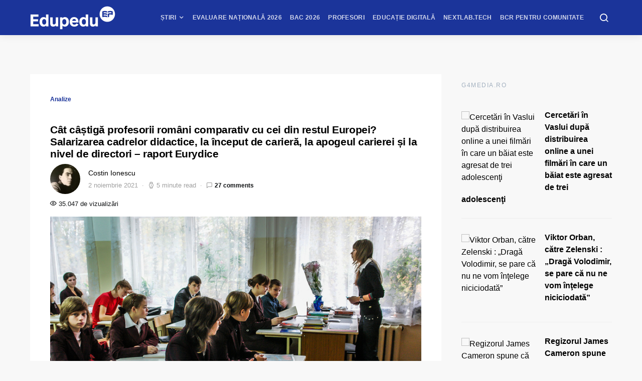

--- FILE ---
content_type: text/html; charset=UTF-8
request_url: https://www.edupedu.ro/cat-castiga-profesorii-romani-comparativ-cu-cei-din-restul-europei-salarizarea-cadrelor-didactice-la-inceput-de-cariera-la-apogeul-carierei-si-la-nivel-de-directori-raport-eurydice/
body_size: 76931
content:
<!doctype html>
<html lang="ro-RO">
<head>
<meta charset="UTF-8">
<meta name="viewport" content="width=device-width, initial-scale=1">
<meta name="theme-color" content="#1b349a">
<link rel="profile" href="http://gmpg.org/xfn/11">
<link rel="icon" type="image/x-icon" href="https://cdn.edupedu.ro/wp-content/uploads/2024/12/android-chrome-512x512-1.png">
<script src=https://cmp.gemius.com/cmp/v2/stub.js></script>
<script async src=https://cmp.gemius.com/cmp/v2/cmp.js></script>
<script>
window.__cmpConfig = {
customUI: {
language: 'ro',
websiteName: 'Edupedu.ro',
},
logging: 'info',
gdprApplies: true,
appliesGlobally: true,
allowedSpecialFeatures: null,
cookiePerSubDomain: true,
minRetryTime: (60 * 60 * 24 * 30),
forceUI: false,
use1stPartyCookieAsFallback: true,
useOnly1stPartyCookie: false
};
</script>
<!-- Cxense Script -->
<script type="text/javascript">
	(function(d,s,e,t){
		e=d.createElement(s);
		e.type='text/java'+s;e.async='async'; 
		e.src='http'+('https:'===location.protocol?'s://s':'://')+'cdn.cxense.com/cx.js'; 
		t=d.getElementsByTagName(s)[0];t.parentNode.insertBefore(e,t);})(document,'script'); 
</script>
<script>
	window.cX = window.cX || {}; cX.callQueue = cX.callQueue || []; 
	cX.callQueue.push(['setSiteId', '1149829792928279840']); 
	cX.callQueue.push(['sendPageViewEvent']);
</script>
<!-- Google tag (gtag.js) -->
<script async src="https://www.googletagmanager.com/gtag/js?id=G-PM9MND5LGW"></script>
<script>
  window.dataLayer = window.dataLayer || [];
  function gtag(){dataLayer.push(arguments);}
  gtag('js', new Date());

  gtag('config', 'G-PM9MND5LGW');
</script>

<meta name="cXenseParse:pageclass" content="article"/>
<meta name="cXenseParse:url" content="https://www.edupedu.ro/cat-castiga-profesorii-romani-comparativ-cu-cei-din-restul-europei-salarizarea-cadrelor-didactice-la-inceput-de-cariera-la-apogeul-carierei-si-la-nivel-de-directori-raport-eurydice"/>
<!-- Tags SATI end -->	
<script type="text/javascript">
  window.fbAsyncInit = function() {
    FB.init({
      appId            : '1668802673266741',
      autoLogAppEvents : true,
      xfbml            : true,
      version          : 'v7.0'
    });
  };
</script>
<script type="text/javascript" src="https://synocdn.com/js/syno_score_mipo.js"></script>
<script>
var ssObj = window.synoScore || (window.parent?window.parent.synoScore:0);
if(ssObj){
    ssObj.reportImp('31b42d1b53641452284ae50c24563cd8479aeb37.png','1396009');
}
</script>

<script type="text/javascript" src="https://synocdn.com/js/syno_score_mipo.js"></script>
<script>
var ssObj = window.synoScore || (window.parent?window.parent.synoScore:0);
if(ssObj){
    ssObj.reportImp('6bfe3e74b9baaa7ae0d7e4586510f488480de19e.png','1391207');
}
</script>

<title>Cât câștigă profesorii români comparativ cu cei din restul Europei? Salarizarea cadrelor didactice, la început de carieră, la apogeul carierei și la nivel de directori &#8211; raport Eurydice &#8211; Edupedu.ro</title>
<meta name='robots' content='max-image-preview:large' />
<!-- Google tag (gtag.js) consent mode dataLayer added by Site Kit -->
<script id="google_gtagjs-js-consent-mode-data-layer">
window.dataLayer = window.dataLayer || [];function gtag(){dataLayer.push(arguments);}
gtag('consent', 'default', {"ad_personalization":"denied","ad_storage":"denied","ad_user_data":"denied","analytics_storage":"denied","functionality_storage":"denied","security_storage":"denied","personalization_storage":"denied","region":["AT","BE","BG","CH","CY","CZ","DE","DK","EE","ES","FI","FR","GB","GR","HR","HU","IE","IS","IT","LI","LT","LU","LV","MT","NL","NO","PL","PT","RO","SE","SI","SK"],"wait_for_update":500});
window._googlesitekitConsentCategoryMap = {"statistics":["analytics_storage"],"marketing":["ad_storage","ad_user_data","ad_personalization"],"functional":["functionality_storage","security_storage"],"preferences":["personalization_storage"]};
window._googlesitekitConsents = {"ad_personalization":"denied","ad_storage":"denied","ad_user_data":"denied","analytics_storage":"denied","functionality_storage":"denied","security_storage":"denied","personalization_storage":"denied","region":["AT","BE","BG","CH","CY","CZ","DE","DK","EE","ES","FI","FR","GB","GR","HR","HU","IE","IS","IT","LI","LT","LU","LV","MT","NL","NO","PL","PT","RO","SE","SI","SK"],"wait_for_update":500};
</script>
<!-- End Google tag (gtag.js) consent mode dataLayer added by Site Kit -->
<link rel='dns-prefetch' href='//pagead2.googlesyndication.com' />
<link rel='dns-prefetch' href='//www.googletagmanager.com' />
<link rel='dns-prefetch' href='//stats.wp.com' />
<link rel='dns-prefetch' href='//v0.wordpress.com' />
<link rel="alternate" type="application/rss+xml" title="Edupedu.ro &raquo; Flux" href="https://www.edupedu.ro/feed/" />
<link rel="alternate" type="application/rss+xml" title="Edupedu.ro &raquo; Flux comentarii" href="https://www.edupedu.ro/comments/feed/" />
<link rel="alternate" type="application/rss+xml" title="Flux comentarii Edupedu.ro &raquo; Cât câștigă profesorii români comparativ cu cei din restul Europei? Salarizarea cadrelor didactice, la început de carieră, la apogeul carierei și la nivel de directori &#8211; raport Eurydice" href="https://www.edupedu.ro/cat-castiga-profesorii-romani-comparativ-cu-cei-din-restul-europei-salarizarea-cadrelor-didactice-la-inceput-de-cariera-la-apogeul-carierei-si-la-nivel-de-directori-raport-eurydice/feed/" />
<link rel="alternate" title="oEmbed (JSON)" type="application/json+oembed" href="https://www.edupedu.ro/wp-json/oembed/1.0/embed?url=https%3A%2F%2Fwww.edupedu.ro%2Fcat-castiga-profesorii-romani-comparativ-cu-cei-din-restul-europei-salarizarea-cadrelor-didactice-la-inceput-de-cariera-la-apogeul-carierei-si-la-nivel-de-directori-raport-eurydice%2F" />
<link rel="alternate" title="oEmbed (XML)" type="text/xml+oembed" href="https://www.edupedu.ro/wp-json/oembed/1.0/embed?url=https%3A%2F%2Fwww.edupedu.ro%2Fcat-castiga-profesorii-romani-comparativ-cu-cei-din-restul-europei-salarizarea-cadrelor-didactice-la-inceput-de-cariera-la-apogeul-carierei-si-la-nivel-de-directori-raport-eurydice%2F&#038;format=xml" />
<link rel="alternate" type="application/rss+xml" title="Edupedu.ro &raquo; Stories Feed" href="https://www.edupedu.ro/web-stories/feed/"><meta property="og:image" content="https://cdn.edupedu.ro/wp-content/uploads/2021/11/dreamstime_s_76580130.jpeg"/><style id='wp-img-auto-sizes-contain-inline-css'>
img:is([sizes=auto i],[sizes^="auto," i]){contain-intrinsic-size:3000px 1500px}
/*# sourceURL=wp-img-auto-sizes-contain-inline-css */
</style>
<link rel='stylesheet' id='jetpack_related-posts-css' href='https://cdn.edupedu.ro/wp-content/plugins/jetpack/modules/related-posts/related-posts.css?ver=20240116' media='all' />
<link rel='alternate stylesheet' id='powerkit-icons-css' href='https://cdn.edupedu.ro/wp-content/plugins/powerkit/assets/fonts/powerkit-icons.woff?ver=3.0.1' as='font' type='font/wof' crossorigin />
<link rel='stylesheet' id='powerkit-css' href='https://cdn.edupedu.ro/wp-content/plugins/powerkit/assets/css/powerkit.css?ver=3.0.1' media='all' />
<style id='wp-emoji-styles-inline-css'>

	img.wp-smiley, img.emoji {
		display: inline !important;
		border: none !important;
		box-shadow: none !important;
		height: 1em !important;
		width: 1em !important;
		margin: 0 0.07em !important;
		vertical-align: -0.1em !important;
		background: none !important;
		padding: 0 !important;
	}
/*# sourceURL=wp-emoji-styles-inline-css */
</style>
<style id='wp-block-library-inline-css'>
:root{--wp-block-synced-color:#7a00df;--wp-block-synced-color--rgb:122,0,223;--wp-bound-block-color:var(--wp-block-synced-color);--wp-editor-canvas-background:#ddd;--wp-admin-theme-color:#007cba;--wp-admin-theme-color--rgb:0,124,186;--wp-admin-theme-color-darker-10:#006ba1;--wp-admin-theme-color-darker-10--rgb:0,107,160.5;--wp-admin-theme-color-darker-20:#005a87;--wp-admin-theme-color-darker-20--rgb:0,90,135;--wp-admin-border-width-focus:2px}@media (min-resolution:192dpi){:root{--wp-admin-border-width-focus:1.5px}}.wp-element-button{cursor:pointer}:root .has-very-light-gray-background-color{background-color:#eee}:root .has-very-dark-gray-background-color{background-color:#313131}:root .has-very-light-gray-color{color:#eee}:root .has-very-dark-gray-color{color:#313131}:root .has-vivid-green-cyan-to-vivid-cyan-blue-gradient-background{background:linear-gradient(135deg,#00d084,#0693e3)}:root .has-purple-crush-gradient-background{background:linear-gradient(135deg,#34e2e4,#4721fb 50%,#ab1dfe)}:root .has-hazy-dawn-gradient-background{background:linear-gradient(135deg,#faaca8,#dad0ec)}:root .has-subdued-olive-gradient-background{background:linear-gradient(135deg,#fafae1,#67a671)}:root .has-atomic-cream-gradient-background{background:linear-gradient(135deg,#fdd79a,#004a59)}:root .has-nightshade-gradient-background{background:linear-gradient(135deg,#330968,#31cdcf)}:root .has-midnight-gradient-background{background:linear-gradient(135deg,#020381,#2874fc)}:root{--wp--preset--font-size--normal:16px;--wp--preset--font-size--huge:42px}.has-regular-font-size{font-size:1em}.has-larger-font-size{font-size:2.625em}.has-normal-font-size{font-size:var(--wp--preset--font-size--normal)}.has-huge-font-size{font-size:var(--wp--preset--font-size--huge)}.has-text-align-center{text-align:center}.has-text-align-left{text-align:left}.has-text-align-right{text-align:right}.has-fit-text{white-space:nowrap!important}#end-resizable-editor-section{display:none}.aligncenter{clear:both}.items-justified-left{justify-content:flex-start}.items-justified-center{justify-content:center}.items-justified-right{justify-content:flex-end}.items-justified-space-between{justify-content:space-between}.screen-reader-text{border:0;clip-path:inset(50%);height:1px;margin:-1px;overflow:hidden;padding:0;position:absolute;width:1px;word-wrap:normal!important}.screen-reader-text:focus{background-color:#ddd;clip-path:none;color:#444;display:block;font-size:1em;height:auto;left:5px;line-height:normal;padding:15px 23px 14px;text-decoration:none;top:5px;width:auto;z-index:100000}html :where(.has-border-color){border-style:solid}html :where([style*=border-top-color]){border-top-style:solid}html :where([style*=border-right-color]){border-right-style:solid}html :where([style*=border-bottom-color]){border-bottom-style:solid}html :where([style*=border-left-color]){border-left-style:solid}html :where([style*=border-width]){border-style:solid}html :where([style*=border-top-width]){border-top-style:solid}html :where([style*=border-right-width]){border-right-style:solid}html :where([style*=border-bottom-width]){border-bottom-style:solid}html :where([style*=border-left-width]){border-left-style:solid}html :where(img[class*=wp-image-]){height:auto;max-width:100%}:where(figure){margin:0 0 1em}html :where(.is-position-sticky){--wp-admin--admin-bar--position-offset:var(--wp-admin--admin-bar--height,0px)}@media screen and (max-width:600px){html :where(.is-position-sticky){--wp-admin--admin-bar--position-offset:0px}}

/*# sourceURL=wp-block-library-inline-css */
</style><style id='wp-block-heading-inline-css'>
h1:where(.wp-block-heading).has-background,h2:where(.wp-block-heading).has-background,h3:where(.wp-block-heading).has-background,h4:where(.wp-block-heading).has-background,h5:where(.wp-block-heading).has-background,h6:where(.wp-block-heading).has-background{padding:1.25em 2.375em}h1.has-text-align-left[style*=writing-mode]:where([style*=vertical-lr]),h1.has-text-align-right[style*=writing-mode]:where([style*=vertical-rl]),h2.has-text-align-left[style*=writing-mode]:where([style*=vertical-lr]),h2.has-text-align-right[style*=writing-mode]:where([style*=vertical-rl]),h3.has-text-align-left[style*=writing-mode]:where([style*=vertical-lr]),h3.has-text-align-right[style*=writing-mode]:where([style*=vertical-rl]),h4.has-text-align-left[style*=writing-mode]:where([style*=vertical-lr]),h4.has-text-align-right[style*=writing-mode]:where([style*=vertical-rl]),h5.has-text-align-left[style*=writing-mode]:where([style*=vertical-lr]),h5.has-text-align-right[style*=writing-mode]:where([style*=vertical-rl]),h6.has-text-align-left[style*=writing-mode]:where([style*=vertical-lr]),h6.has-text-align-right[style*=writing-mode]:where([style*=vertical-rl]){rotate:180deg}
/*# sourceURL=https://cdn.edupedu.ro/wp-includes/blocks/heading/style.min.css */
</style>
<style id='wp-block-image-inline-css'>
.wp-block-image>a,.wp-block-image>figure>a{display:inline-block}.wp-block-image img{box-sizing:border-box;height:auto;max-width:100%;vertical-align:bottom}@media not (prefers-reduced-motion){.wp-block-image img.hide{visibility:hidden}.wp-block-image img.show{animation:show-content-image .4s}}.wp-block-image[style*=border-radius] img,.wp-block-image[style*=border-radius]>a{border-radius:inherit}.wp-block-image.has-custom-border img{box-sizing:border-box}.wp-block-image.aligncenter{text-align:center}.wp-block-image.alignfull>a,.wp-block-image.alignwide>a{width:100%}.wp-block-image.alignfull img,.wp-block-image.alignwide img{height:auto;width:100%}.wp-block-image .aligncenter,.wp-block-image .alignleft,.wp-block-image .alignright,.wp-block-image.aligncenter,.wp-block-image.alignleft,.wp-block-image.alignright{display:table}.wp-block-image .aligncenter>figcaption,.wp-block-image .alignleft>figcaption,.wp-block-image .alignright>figcaption,.wp-block-image.aligncenter>figcaption,.wp-block-image.alignleft>figcaption,.wp-block-image.alignright>figcaption{caption-side:bottom;display:table-caption}.wp-block-image .alignleft{float:left;margin:.5em 1em .5em 0}.wp-block-image .alignright{float:right;margin:.5em 0 .5em 1em}.wp-block-image .aligncenter{margin-left:auto;margin-right:auto}.wp-block-image :where(figcaption){margin-bottom:1em;margin-top:.5em}.wp-block-image.is-style-circle-mask img{border-radius:9999px}@supports ((-webkit-mask-image:none) or (mask-image:none)) or (-webkit-mask-image:none){.wp-block-image.is-style-circle-mask img{border-radius:0;-webkit-mask-image:url('data:image/svg+xml;utf8,<svg viewBox="0 0 100 100" xmlns="http://www.w3.org/2000/svg"><circle cx="50" cy="50" r="50"/></svg>');mask-image:url('data:image/svg+xml;utf8,<svg viewBox="0 0 100 100" xmlns="http://www.w3.org/2000/svg"><circle cx="50" cy="50" r="50"/></svg>');mask-mode:alpha;-webkit-mask-position:center;mask-position:center;-webkit-mask-repeat:no-repeat;mask-repeat:no-repeat;-webkit-mask-size:contain;mask-size:contain}}:root :where(.wp-block-image.is-style-rounded img,.wp-block-image .is-style-rounded img){border-radius:9999px}.wp-block-image figure{margin:0}.wp-lightbox-container{display:flex;flex-direction:column;position:relative}.wp-lightbox-container img{cursor:zoom-in}.wp-lightbox-container img:hover+button{opacity:1}.wp-lightbox-container button{align-items:center;backdrop-filter:blur(16px) saturate(180%);background-color:#5a5a5a40;border:none;border-radius:4px;cursor:zoom-in;display:flex;height:20px;justify-content:center;opacity:0;padding:0;position:absolute;right:16px;text-align:center;top:16px;width:20px;z-index:100}@media not (prefers-reduced-motion){.wp-lightbox-container button{transition:opacity .2s ease}}.wp-lightbox-container button:focus-visible{outline:3px auto #5a5a5a40;outline:3px auto -webkit-focus-ring-color;outline-offset:3px}.wp-lightbox-container button:hover{cursor:pointer;opacity:1}.wp-lightbox-container button:focus{opacity:1}.wp-lightbox-container button:focus,.wp-lightbox-container button:hover,.wp-lightbox-container button:not(:hover):not(:active):not(.has-background){background-color:#5a5a5a40;border:none}.wp-lightbox-overlay{box-sizing:border-box;cursor:zoom-out;height:100vh;left:0;overflow:hidden;position:fixed;top:0;visibility:hidden;width:100%;z-index:100000}.wp-lightbox-overlay .close-button{align-items:center;cursor:pointer;display:flex;justify-content:center;min-height:40px;min-width:40px;padding:0;position:absolute;right:calc(env(safe-area-inset-right) + 16px);top:calc(env(safe-area-inset-top) + 16px);z-index:5000000}.wp-lightbox-overlay .close-button:focus,.wp-lightbox-overlay .close-button:hover,.wp-lightbox-overlay .close-button:not(:hover):not(:active):not(.has-background){background:none;border:none}.wp-lightbox-overlay .lightbox-image-container{height:var(--wp--lightbox-container-height);left:50%;overflow:hidden;position:absolute;top:50%;transform:translate(-50%,-50%);transform-origin:top left;width:var(--wp--lightbox-container-width);z-index:9999999999}.wp-lightbox-overlay .wp-block-image{align-items:center;box-sizing:border-box;display:flex;height:100%;justify-content:center;margin:0;position:relative;transform-origin:0 0;width:100%;z-index:3000000}.wp-lightbox-overlay .wp-block-image img{height:var(--wp--lightbox-image-height);min-height:var(--wp--lightbox-image-height);min-width:var(--wp--lightbox-image-width);width:var(--wp--lightbox-image-width)}.wp-lightbox-overlay .wp-block-image figcaption{display:none}.wp-lightbox-overlay button{background:none;border:none}.wp-lightbox-overlay .scrim{background-color:#fff;height:100%;opacity:.9;position:absolute;width:100%;z-index:2000000}.wp-lightbox-overlay.active{visibility:visible}@media not (prefers-reduced-motion){.wp-lightbox-overlay.active{animation:turn-on-visibility .25s both}.wp-lightbox-overlay.active img{animation:turn-on-visibility .35s both}.wp-lightbox-overlay.show-closing-animation:not(.active){animation:turn-off-visibility .35s both}.wp-lightbox-overlay.show-closing-animation:not(.active) img{animation:turn-off-visibility .25s both}.wp-lightbox-overlay.zoom.active{animation:none;opacity:1;visibility:visible}.wp-lightbox-overlay.zoom.active .lightbox-image-container{animation:lightbox-zoom-in .4s}.wp-lightbox-overlay.zoom.active .lightbox-image-container img{animation:none}.wp-lightbox-overlay.zoom.active .scrim{animation:turn-on-visibility .4s forwards}.wp-lightbox-overlay.zoom.show-closing-animation:not(.active){animation:none}.wp-lightbox-overlay.zoom.show-closing-animation:not(.active) .lightbox-image-container{animation:lightbox-zoom-out .4s}.wp-lightbox-overlay.zoom.show-closing-animation:not(.active) .lightbox-image-container img{animation:none}.wp-lightbox-overlay.zoom.show-closing-animation:not(.active) .scrim{animation:turn-off-visibility .4s forwards}}@keyframes show-content-image{0%{visibility:hidden}99%{visibility:hidden}to{visibility:visible}}@keyframes turn-on-visibility{0%{opacity:0}to{opacity:1}}@keyframes turn-off-visibility{0%{opacity:1;visibility:visible}99%{opacity:0;visibility:visible}to{opacity:0;visibility:hidden}}@keyframes lightbox-zoom-in{0%{transform:translate(calc((-100vw + var(--wp--lightbox-scrollbar-width))/2 + var(--wp--lightbox-initial-left-position)),calc(-50vh + var(--wp--lightbox-initial-top-position))) scale(var(--wp--lightbox-scale))}to{transform:translate(-50%,-50%) scale(1)}}@keyframes lightbox-zoom-out{0%{transform:translate(-50%,-50%) scale(1);visibility:visible}99%{visibility:visible}to{transform:translate(calc((-100vw + var(--wp--lightbox-scrollbar-width))/2 + var(--wp--lightbox-initial-left-position)),calc(-50vh + var(--wp--lightbox-initial-top-position))) scale(var(--wp--lightbox-scale));visibility:hidden}}
/*# sourceURL=https://cdn.edupedu.ro/wp-includes/blocks/image/style.min.css */
</style>
<style id='wp-block-list-inline-css'>
ol,ul{box-sizing:border-box}:root :where(.wp-block-list.has-background){padding:1.25em 2.375em}
/*# sourceURL=https://cdn.edupedu.ro/wp-includes/blocks/list/style.min.css */
</style>
<style id='wp-block-paragraph-inline-css'>
.is-small-text{font-size:.875em}.is-regular-text{font-size:1em}.is-large-text{font-size:2.25em}.is-larger-text{font-size:3em}.has-drop-cap:not(:focus):first-letter{float:left;font-size:8.4em;font-style:normal;font-weight:100;line-height:.68;margin:.05em .1em 0 0;text-transform:uppercase}body.rtl .has-drop-cap:not(:focus):first-letter{float:none;margin-left:.1em}p.has-drop-cap.has-background{overflow:hidden}:root :where(p.has-background){padding:1.25em 2.375em}:where(p.has-text-color:not(.has-link-color)) a{color:inherit}p.has-text-align-left[style*="writing-mode:vertical-lr"],p.has-text-align-right[style*="writing-mode:vertical-rl"]{rotate:180deg}
/*# sourceURL=https://cdn.edupedu.ro/wp-includes/blocks/paragraph/style.min.css */
</style>
<style id='wp-block-preformatted-inline-css'>
.wp-block-preformatted{box-sizing:border-box;white-space:pre-wrap}:where(.wp-block-preformatted.has-background){padding:1.25em 2.375em}
/*# sourceURL=https://cdn.edupedu.ro/wp-includes/blocks/preformatted/style.min.css */
</style>
<style id='wp-block-table-inline-css'>
.wp-block-table{overflow-x:auto}.wp-block-table table{border-collapse:collapse;width:100%}.wp-block-table thead{border-bottom:3px solid}.wp-block-table tfoot{border-top:3px solid}.wp-block-table td,.wp-block-table th{border:1px solid;padding:.5em}.wp-block-table .has-fixed-layout{table-layout:fixed;width:100%}.wp-block-table .has-fixed-layout td,.wp-block-table .has-fixed-layout th{word-break:break-word}.wp-block-table.aligncenter,.wp-block-table.alignleft,.wp-block-table.alignright{display:table;width:auto}.wp-block-table.aligncenter td,.wp-block-table.aligncenter th,.wp-block-table.alignleft td,.wp-block-table.alignleft th,.wp-block-table.alignright td,.wp-block-table.alignright th{word-break:break-word}.wp-block-table .has-subtle-light-gray-background-color{background-color:#f3f4f5}.wp-block-table .has-subtle-pale-green-background-color{background-color:#e9fbe5}.wp-block-table .has-subtle-pale-blue-background-color{background-color:#e7f5fe}.wp-block-table .has-subtle-pale-pink-background-color{background-color:#fcf0ef}.wp-block-table.is-style-stripes{background-color:initial;border-collapse:inherit;border-spacing:0}.wp-block-table.is-style-stripes tbody tr:nth-child(odd){background-color:#f0f0f0}.wp-block-table.is-style-stripes.has-subtle-light-gray-background-color tbody tr:nth-child(odd){background-color:#f3f4f5}.wp-block-table.is-style-stripes.has-subtle-pale-green-background-color tbody tr:nth-child(odd){background-color:#e9fbe5}.wp-block-table.is-style-stripes.has-subtle-pale-blue-background-color tbody tr:nth-child(odd){background-color:#e7f5fe}.wp-block-table.is-style-stripes.has-subtle-pale-pink-background-color tbody tr:nth-child(odd){background-color:#fcf0ef}.wp-block-table.is-style-stripes td,.wp-block-table.is-style-stripes th{border-color:#0000}.wp-block-table.is-style-stripes{border-bottom:1px solid #f0f0f0}.wp-block-table .has-border-color td,.wp-block-table .has-border-color th,.wp-block-table .has-border-color tr,.wp-block-table .has-border-color>*{border-color:inherit}.wp-block-table table[style*=border-top-color] tr:first-child,.wp-block-table table[style*=border-top-color] tr:first-child td,.wp-block-table table[style*=border-top-color] tr:first-child th,.wp-block-table table[style*=border-top-color]>*,.wp-block-table table[style*=border-top-color]>* td,.wp-block-table table[style*=border-top-color]>* th{border-top-color:inherit}.wp-block-table table[style*=border-top-color] tr:not(:first-child){border-top-color:initial}.wp-block-table table[style*=border-right-color] td:last-child,.wp-block-table table[style*=border-right-color] th,.wp-block-table table[style*=border-right-color] tr,.wp-block-table table[style*=border-right-color]>*{border-right-color:inherit}.wp-block-table table[style*=border-bottom-color] tr:last-child,.wp-block-table table[style*=border-bottom-color] tr:last-child td,.wp-block-table table[style*=border-bottom-color] tr:last-child th,.wp-block-table table[style*=border-bottom-color]>*,.wp-block-table table[style*=border-bottom-color]>* td,.wp-block-table table[style*=border-bottom-color]>* th{border-bottom-color:inherit}.wp-block-table table[style*=border-bottom-color] tr:not(:last-child){border-bottom-color:initial}.wp-block-table table[style*=border-left-color] td:first-child,.wp-block-table table[style*=border-left-color] th,.wp-block-table table[style*=border-left-color] tr,.wp-block-table table[style*=border-left-color]>*{border-left-color:inherit}.wp-block-table table[style*=border-style] td,.wp-block-table table[style*=border-style] th,.wp-block-table table[style*=border-style] tr,.wp-block-table table[style*=border-style]>*{border-style:inherit}.wp-block-table table[style*=border-width] td,.wp-block-table table[style*=border-width] th,.wp-block-table table[style*=border-width] tr,.wp-block-table table[style*=border-width]>*{border-style:inherit;border-width:inherit}
/*# sourceURL=https://cdn.edupedu.ro/wp-includes/blocks/table/style.min.css */
</style>
<style id='global-styles-inline-css'>
:root{--wp--preset--aspect-ratio--square: 1;--wp--preset--aspect-ratio--4-3: 4/3;--wp--preset--aspect-ratio--3-4: 3/4;--wp--preset--aspect-ratio--3-2: 3/2;--wp--preset--aspect-ratio--2-3: 2/3;--wp--preset--aspect-ratio--16-9: 16/9;--wp--preset--aspect-ratio--9-16: 9/16;--wp--preset--color--black: #000000;--wp--preset--color--cyan-bluish-gray: #abb8c3;--wp--preset--color--white: #ffffff;--wp--preset--color--pale-pink: #f78da7;--wp--preset--color--vivid-red: #cf2e2e;--wp--preset--color--luminous-vivid-orange: #ff6900;--wp--preset--color--luminous-vivid-amber: #fcb900;--wp--preset--color--light-green-cyan: #7bdcb5;--wp--preset--color--vivid-green-cyan: #00d084;--wp--preset--color--pale-cyan-blue: #8ed1fc;--wp--preset--color--vivid-cyan-blue: #0693e3;--wp--preset--color--vivid-purple: #9b51e0;--wp--preset--gradient--vivid-cyan-blue-to-vivid-purple: linear-gradient(135deg,rgb(6,147,227) 0%,rgb(155,81,224) 100%);--wp--preset--gradient--light-green-cyan-to-vivid-green-cyan: linear-gradient(135deg,rgb(122,220,180) 0%,rgb(0,208,130) 100%);--wp--preset--gradient--luminous-vivid-amber-to-luminous-vivid-orange: linear-gradient(135deg,rgb(252,185,0) 0%,rgb(255,105,0) 100%);--wp--preset--gradient--luminous-vivid-orange-to-vivid-red: linear-gradient(135deg,rgb(255,105,0) 0%,rgb(207,46,46) 100%);--wp--preset--gradient--very-light-gray-to-cyan-bluish-gray: linear-gradient(135deg,rgb(238,238,238) 0%,rgb(169,184,195) 100%);--wp--preset--gradient--cool-to-warm-spectrum: linear-gradient(135deg,rgb(74,234,220) 0%,rgb(151,120,209) 20%,rgb(207,42,186) 40%,rgb(238,44,130) 60%,rgb(251,105,98) 80%,rgb(254,248,76) 100%);--wp--preset--gradient--blush-light-purple: linear-gradient(135deg,rgb(255,206,236) 0%,rgb(152,150,240) 100%);--wp--preset--gradient--blush-bordeaux: linear-gradient(135deg,rgb(254,205,165) 0%,rgb(254,45,45) 50%,rgb(107,0,62) 100%);--wp--preset--gradient--luminous-dusk: linear-gradient(135deg,rgb(255,203,112) 0%,rgb(199,81,192) 50%,rgb(65,88,208) 100%);--wp--preset--gradient--pale-ocean: linear-gradient(135deg,rgb(255,245,203) 0%,rgb(182,227,212) 50%,rgb(51,167,181) 100%);--wp--preset--gradient--electric-grass: linear-gradient(135deg,rgb(202,248,128) 0%,rgb(113,206,126) 100%);--wp--preset--gradient--midnight: linear-gradient(135deg,rgb(2,3,129) 0%,rgb(40,116,252) 100%);--wp--preset--font-size--small: 13px;--wp--preset--font-size--medium: 20px;--wp--preset--font-size--large: 36px;--wp--preset--font-size--x-large: 42px;--wp--preset--spacing--20: 0.44rem;--wp--preset--spacing--30: 0.67rem;--wp--preset--spacing--40: 1rem;--wp--preset--spacing--50: 1.5rem;--wp--preset--spacing--60: 2.25rem;--wp--preset--spacing--70: 3.38rem;--wp--preset--spacing--80: 5.06rem;--wp--preset--shadow--natural: 6px 6px 9px rgba(0, 0, 0, 0.2);--wp--preset--shadow--deep: 12px 12px 50px rgba(0, 0, 0, 0.4);--wp--preset--shadow--sharp: 6px 6px 0px rgba(0, 0, 0, 0.2);--wp--preset--shadow--outlined: 6px 6px 0px -3px rgb(255, 255, 255), 6px 6px rgb(0, 0, 0);--wp--preset--shadow--crisp: 6px 6px 0px rgb(0, 0, 0);}:where(.is-layout-flex){gap: 0.5em;}:where(.is-layout-grid){gap: 0.5em;}body .is-layout-flex{display: flex;}.is-layout-flex{flex-wrap: wrap;align-items: center;}.is-layout-flex > :is(*, div){margin: 0;}body .is-layout-grid{display: grid;}.is-layout-grid > :is(*, div){margin: 0;}:where(.wp-block-columns.is-layout-flex){gap: 2em;}:where(.wp-block-columns.is-layout-grid){gap: 2em;}:where(.wp-block-post-template.is-layout-flex){gap: 1.25em;}:where(.wp-block-post-template.is-layout-grid){gap: 1.25em;}.has-black-color{color: var(--wp--preset--color--black) !important;}.has-cyan-bluish-gray-color{color: var(--wp--preset--color--cyan-bluish-gray) !important;}.has-white-color{color: var(--wp--preset--color--white) !important;}.has-pale-pink-color{color: var(--wp--preset--color--pale-pink) !important;}.has-vivid-red-color{color: var(--wp--preset--color--vivid-red) !important;}.has-luminous-vivid-orange-color{color: var(--wp--preset--color--luminous-vivid-orange) !important;}.has-luminous-vivid-amber-color{color: var(--wp--preset--color--luminous-vivid-amber) !important;}.has-light-green-cyan-color{color: var(--wp--preset--color--light-green-cyan) !important;}.has-vivid-green-cyan-color{color: var(--wp--preset--color--vivid-green-cyan) !important;}.has-pale-cyan-blue-color{color: var(--wp--preset--color--pale-cyan-blue) !important;}.has-vivid-cyan-blue-color{color: var(--wp--preset--color--vivid-cyan-blue) !important;}.has-vivid-purple-color{color: var(--wp--preset--color--vivid-purple) !important;}.has-black-background-color{background-color: var(--wp--preset--color--black) !important;}.has-cyan-bluish-gray-background-color{background-color: var(--wp--preset--color--cyan-bluish-gray) !important;}.has-white-background-color{background-color: var(--wp--preset--color--white) !important;}.has-pale-pink-background-color{background-color: var(--wp--preset--color--pale-pink) !important;}.has-vivid-red-background-color{background-color: var(--wp--preset--color--vivid-red) !important;}.has-luminous-vivid-orange-background-color{background-color: var(--wp--preset--color--luminous-vivid-orange) !important;}.has-luminous-vivid-amber-background-color{background-color: var(--wp--preset--color--luminous-vivid-amber) !important;}.has-light-green-cyan-background-color{background-color: var(--wp--preset--color--light-green-cyan) !important;}.has-vivid-green-cyan-background-color{background-color: var(--wp--preset--color--vivid-green-cyan) !important;}.has-pale-cyan-blue-background-color{background-color: var(--wp--preset--color--pale-cyan-blue) !important;}.has-vivid-cyan-blue-background-color{background-color: var(--wp--preset--color--vivid-cyan-blue) !important;}.has-vivid-purple-background-color{background-color: var(--wp--preset--color--vivid-purple) !important;}.has-black-border-color{border-color: var(--wp--preset--color--black) !important;}.has-cyan-bluish-gray-border-color{border-color: var(--wp--preset--color--cyan-bluish-gray) !important;}.has-white-border-color{border-color: var(--wp--preset--color--white) !important;}.has-pale-pink-border-color{border-color: var(--wp--preset--color--pale-pink) !important;}.has-vivid-red-border-color{border-color: var(--wp--preset--color--vivid-red) !important;}.has-luminous-vivid-orange-border-color{border-color: var(--wp--preset--color--luminous-vivid-orange) !important;}.has-luminous-vivid-amber-border-color{border-color: var(--wp--preset--color--luminous-vivid-amber) !important;}.has-light-green-cyan-border-color{border-color: var(--wp--preset--color--light-green-cyan) !important;}.has-vivid-green-cyan-border-color{border-color: var(--wp--preset--color--vivid-green-cyan) !important;}.has-pale-cyan-blue-border-color{border-color: var(--wp--preset--color--pale-cyan-blue) !important;}.has-vivid-cyan-blue-border-color{border-color: var(--wp--preset--color--vivid-cyan-blue) !important;}.has-vivid-purple-border-color{border-color: var(--wp--preset--color--vivid-purple) !important;}.has-vivid-cyan-blue-to-vivid-purple-gradient-background{background: var(--wp--preset--gradient--vivid-cyan-blue-to-vivid-purple) !important;}.has-light-green-cyan-to-vivid-green-cyan-gradient-background{background: var(--wp--preset--gradient--light-green-cyan-to-vivid-green-cyan) !important;}.has-luminous-vivid-amber-to-luminous-vivid-orange-gradient-background{background: var(--wp--preset--gradient--luminous-vivid-amber-to-luminous-vivid-orange) !important;}.has-luminous-vivid-orange-to-vivid-red-gradient-background{background: var(--wp--preset--gradient--luminous-vivid-orange-to-vivid-red) !important;}.has-very-light-gray-to-cyan-bluish-gray-gradient-background{background: var(--wp--preset--gradient--very-light-gray-to-cyan-bluish-gray) !important;}.has-cool-to-warm-spectrum-gradient-background{background: var(--wp--preset--gradient--cool-to-warm-spectrum) !important;}.has-blush-light-purple-gradient-background{background: var(--wp--preset--gradient--blush-light-purple) !important;}.has-blush-bordeaux-gradient-background{background: var(--wp--preset--gradient--blush-bordeaux) !important;}.has-luminous-dusk-gradient-background{background: var(--wp--preset--gradient--luminous-dusk) !important;}.has-pale-ocean-gradient-background{background: var(--wp--preset--gradient--pale-ocean) !important;}.has-electric-grass-gradient-background{background: var(--wp--preset--gradient--electric-grass) !important;}.has-midnight-gradient-background{background: var(--wp--preset--gradient--midnight) !important;}.has-small-font-size{font-size: var(--wp--preset--font-size--small) !important;}.has-medium-font-size{font-size: var(--wp--preset--font-size--medium) !important;}.has-large-font-size{font-size: var(--wp--preset--font-size--large) !important;}.has-x-large-font-size{font-size: var(--wp--preset--font-size--x-large) !important;}
/*# sourceURL=global-styles-inline-css */
</style>

<style id='classic-theme-styles-inline-css'>
/*! This file is auto-generated */
.wp-block-button__link{color:#fff;background-color:#32373c;border-radius:9999px;box-shadow:none;text-decoration:none;padding:calc(.667em + 2px) calc(1.333em + 2px);font-size:1.125em}.wp-block-file__button{background:#32373c;color:#fff;text-decoration:none}
/*# sourceURL=/wp-includes/css/classic-themes.min.css */
</style>
<link rel='stylesheet' id='powerkit-author-box-css' href='https://cdn.edupedu.ro/wp-content/plugins/powerkit/modules/author-box/public/css/public-powerkit-author-box.css?ver=3.0.1' media='all' />
<link rel='stylesheet' id='powerkit-basic-elements-css' href='https://cdn.edupedu.ro/wp-content/plugins/powerkit/modules/basic-elements/public/css/public-powerkit-basic-elements.css?ver=3.0.1' media='screen' />
<link rel='stylesheet' id='powerkit-coming-soon-css' href='https://cdn.edupedu.ro/wp-content/plugins/powerkit/modules/coming-soon/public/css/public-powerkit-coming-soon.css?ver=3.0.1' media='all' />
<link rel='stylesheet' id='powerkit-content-formatting-css' href='https://cdn.edupedu.ro/wp-content/plugins/powerkit/modules/content-formatting/public/css/public-powerkit-content-formatting.css?ver=3.0.1' media='all' />
<link rel='stylesheet' id='powerkit-сontributors-css' href='https://cdn.edupedu.ro/wp-content/plugins/powerkit/modules/contributors/public/css/public-powerkit-contributors.css?ver=3.0.1' media='all' />
<link rel='stylesheet' id='powerkit-facebook-css' href='https://cdn.edupedu.ro/wp-content/plugins/powerkit/modules/facebook/public/css/public-powerkit-facebook.css?ver=3.0.1' media='all' />
<link rel='stylesheet' id='powerkit-featured-categories-css' href='https://cdn.edupedu.ro/wp-content/plugins/powerkit/modules/featured-categories/public/css/public-powerkit-featured-categories.css?ver=3.0.1' media='all' />
<link rel='stylesheet' id='powerkit-inline-posts-css' href='https://cdn.edupedu.ro/wp-content/plugins/powerkit/modules/inline-posts/public/css/public-powerkit-inline-posts.css?ver=3.0.1' media='all' />
<link rel='stylesheet' id='powerkit-instagram-css' href='https://cdn.edupedu.ro/wp-content/plugins/powerkit/modules/instagram/public/css/public-powerkit-instagram.css?ver=3.0.1' media='all' />
<link rel='stylesheet' id='powerkit-justified-gallery-css' href='https://cdn.edupedu.ro/wp-content/plugins/powerkit/modules/justified-gallery/public/css/public-powerkit-justified-gallery.css?ver=3.0.1' media='all' />
<link rel='stylesheet' id='powerkit-lazyload-css' href='https://cdn.edupedu.ro/wp-content/plugins/powerkit/modules/lazyload/public/css/public-powerkit-lazyload.css?ver=3.0.1' media='all' />
<link rel='stylesheet' id='glightbox-css' href='https://cdn.edupedu.ro/wp-content/plugins/powerkit/modules/lightbox/public/css/glightbox.min.css?ver=3.0.1' media='all' />
<link rel='stylesheet' id='powerkit-lightbox-css' href='https://cdn.edupedu.ro/wp-content/plugins/powerkit/modules/lightbox/public/css/public-powerkit-lightbox.css?ver=3.0.1' media='all' />
<link rel='stylesheet' id='powerkit-opt-in-forms-css' href='https://cdn.edupedu.ro/wp-content/plugins/powerkit/modules/opt-in-forms/public/css/public-powerkit-opt-in-forms.css?ver=3.0.1' media='all' />
<link rel='stylesheet' id='powerkit-widget-posts-css' href='https://cdn.edupedu.ro/wp-content/plugins/powerkit/modules/posts/public/css/public-powerkit-widget-posts.css?ver=3.0.1' media='all' />
<link rel='stylesheet' id='powerkit-scroll-to-top-css' href='https://cdn.edupedu.ro/wp-content/plugins/powerkit/modules/scroll-to-top/public/css/public-powerkit-scroll-to-top.css?ver=3.0.1' media='all' />
<link rel='stylesheet' id='powerkit-share-buttons-css' href='https://cdn.edupedu.ro/wp-content/plugins/powerkit/modules/share-buttons/public/css/public-powerkit-share-buttons.css?ver=3.0.1' media='all' />
<link rel='stylesheet' id='powerkit-slider-gallery-css' href='https://cdn.edupedu.ro/wp-content/plugins/powerkit/modules/slider-gallery/public/css/public-powerkit-slider-gallery.css?ver=3.0.1' media='all' />
<link rel='stylesheet' id='powerkit-social-links-css' href='https://cdn.edupedu.ro/wp-content/plugins/powerkit/modules/social-links/public/css/public-powerkit-social-links.css?ver=3.0.1' media='all' />
<link rel='stylesheet' id='powerkit-table-of-contents-css' href='https://cdn.edupedu.ro/wp-content/plugins/powerkit/modules/table-of-contents/public/css/public-powerkit-table-of-contents.css?ver=3.0.1' media='all' />
<link rel='stylesheet' id='powerkit-twitter-css' href='https://cdn.edupedu.ro/wp-content/plugins/powerkit/modules/twitter/public/css/public-powerkit-twitter.css?ver=3.0.1' media='all' />
<link rel='stylesheet' id='powerkit-widget-about-css' href='https://cdn.edupedu.ro/wp-content/plugins/powerkit/modules/widget-about/public/css/public-powerkit-widget-about.css?ver=3.0.1' media='all' />
<link rel='stylesheet' id='toplytics-css' href='https://cdn.edupedu.ro/wp-content/plugins/toplytics/components/../resources/frontend/css/toplytics-public.css?ver=4.1.0' media='all' />
<link rel='stylesheet' id='ppress-frontend-css' href='https://cdn.edupedu.ro/wp-content/plugins/wp-user-avatar/assets/css/frontend.min.css?ver=4.16.5' media='all' />
<link rel='stylesheet' id='ppress-flatpickr-css' href='https://cdn.edupedu.ro/wp-content/plugins/wp-user-avatar/assets/flatpickr/flatpickr.min.css?ver=4.16.5' media='all' />
<link rel='stylesheet' id='ppress-select2-css' href='https://cdn.edupedu.ro/wp-content/plugins/wp-user-avatar/assets/select2/select2.min.css?ver=6.9' media='all' />
<link rel='stylesheet' id='csco-styles-css' href='https://cdn.edupedu.ro/wp-content/themes/expertly/style.css?ver=1.6.7' media='all' />
<link rel='stylesheet' id='searchwp-live-search-css' href='https://cdn.edupedu.ro/wp-content/plugins/searchwp-live-ajax-search/assets/styles/style.min.css?ver=1.8.6' media='all' />
<style id='searchwp-live-search-inline-css'>
.searchwp-live-search-result .searchwp-live-search-result--title a {
  font-size: 16px;
}
.searchwp-live-search-result .searchwp-live-search-result--price {
  font-size: 14px;
}
.searchwp-live-search-result .searchwp-live-search-result--add-to-cart .button {
  font-size: 14px;
}

/*# sourceURL=searchwp-live-search-inline-css */
</style>
<link rel='stylesheet' id='tablepress-default-css' href='https://cdn.edupedu.ro/wp-content/plugins/tablepress/css/build/default.css?ver=3.2.5' media='all' />
<link rel='stylesheet' id='csco_child_css-css' href='https://cdn.edupedu.ro/wp-content/themes/expertly-child/style.css?ver=1.6.7' media='all' />
<script id="jetpack_related-posts-js-extra">
var related_posts_js_options = {"post_heading":"h4"};
//# sourceURL=jetpack_related-posts-js-extra
</script>
<script src="https://cdn.edupedu.ro/wp-content/plugins/jetpack/_inc/build/related-posts/related-posts.min.js?ver=20240116" id="jetpack_related-posts-js"></script>
<script src="https://cdn.edupedu.ro/wp-includes/js/jquery/jquery.min.js?ver=3.7.1" id="jquery-core-js"></script>
<script src="https://cdn.edupedu.ro/wp-includes/js/jquery/jquery-migrate.min.js?ver=3.4.1" id="jquery-migrate-js"></script>
<script src="https://cdn.edupedu.ro/wp-content/plugins/wp-user-avatar/assets/flatpickr/flatpickr.min.js?ver=4.16.5" id="ppress-flatpickr-js"></script>
<script src="https://cdn.edupedu.ro/wp-content/plugins/wp-user-avatar/assets/select2/select2.min.js?ver=4.16.5" id="ppress-select2-js"></script>
<script src="//pagead2.googlesyndication.com/pagead/js/adsbygoogle.js?ver=6.9" id="csco_adsense-js"></script>

<!-- Google tag (gtag.js) snippet added by Site Kit -->
<!-- Google Analytics snippet added by Site Kit -->
<script src="https://www.googletagmanager.com/gtag/js?id=GT-K822V7N" id="google_gtagjs-js" async></script>
<script id="google_gtagjs-js-after">
window.dataLayer = window.dataLayer || [];function gtag(){dataLayer.push(arguments);}
gtag("set","linker",{"domains":["www.edupedu.ro"]});
gtag("js", new Date());
gtag("set", "developer_id.dZTNiMT", true);
gtag("config", "GT-K822V7N");
//# sourceURL=google_gtagjs-js-after
</script>
<link rel="https://api.w.org/" href="https://www.edupedu.ro/wp-json/" /><link rel="alternate" title="JSON" type="application/json" href="https://www.edupedu.ro/wp-json/wp/v2/posts/112946" /><link rel="EditURI" type="application/rsd+xml" title="RSD" href="https://www.edupedu.ro/xmlrpc.php?rsd" />
<meta name="generator" content="WordPress 6.9" />
<link rel="canonical" href="https://www.edupedu.ro/cat-castiga-profesorii-romani-comparativ-cu-cei-din-restul-europei-salarizarea-cadrelor-didactice-la-inceput-de-cariera-la-apogeul-carierei-si-la-nivel-de-directori-raport-eurydice/" />
<link rel='shortlink' href='https://wp.me/pajIe6-tnI' />
<script type='text/javascript'>window.presslabs = {"home_url":"https:\/\/www.edupedu.ro"}</script><script type='text/javascript'>
	(function () {
		var pl_beacon = document.createElement('script');
		pl_beacon.type = 'text/javascript';
		pl_beacon.async = true;
		var host = 'https://www.edupedu.ro';
		if ('https:' == document.location.protocol) {
			host = host.replace('http://', 'https://');
		}
		pl_beacon.src = host + '/' + 'BrZg2jnmEkIE' + '.js?ts=' + Math.floor((Math.random() * 100000) + 1);
		var first_script_tag = document.getElementsByTagName('script')[0];
		first_script_tag.parentNode.insertBefore(pl_beacon, first_script_tag);
	})();
</script><!-- AdOcean Script -->
<script src="//ro.adocean.pl/files/js/ado.js" async></script> 
<script>
	window._aoState=0,function e(){return"object"!=typeof ado?void setTimeout(function(){e()},5):(ado.config({mode:"new",xml:!1,characterEncoding:!0}),ado.preview({enabled:!0}),void(_aoState=1))}()
</script>
<script>
	let myVars = 'pageCategory=1293';
	
	cX.callQueue = cX.callQueue || [];
	cX.callQueue.push(['invoke',
		function(){
			/*  (c)AdOcean 2003-2025, MASTER: edupedu_ro.Edupedu.RO.Desktop AllSite  */
			!function t(){return 1!=_aoState?void setTimeout(function(){t()},5):(ado.master({
				id:"f6cHQKlyN2Y4HAFmG8k9dKuwEsMzhL62M7ct0XCm1TD.D7",
				server:"ro.adocean.pl", 
				keys: cX.getUserSegmentIds({persistedQueryId:'d26e4ce706c643ea8024b87dfe83501ccdc83b20'}).toString(), 
				vars: myVars
			}),void(_aoState=2))}()
		}
	]);
</script><style type="text/css">
.feedzy-rss-link-icon:after {
	content: url("https://cdn.edupedu.ro/wp-content/plugins/feedzy-rss-feeds/img/external-link.png");
	margin-left: 3px;
}
</style>
		<meta name="generator" content="Site Kit by Google 1.170.0" /><meta name="google-site-verification" content="8PmjLDWix6b5UQXkoEflRFb8NgfGIsQbvPSDXwRN-TE" />
<meta property="fb:pages" content="1503711303087604" />
<script async custom-element="amp-ad" src="https://cdn.ampproject.org/v0/amp-ad-0.1.js"></script>
<!-- (C)2000-2020 Gemius SA - gemiusPrism  / edupedu.ro/Pagina de start -->
<script type="text/javascript">
<!--//--><![CDATA[//><!--
var pp_gemius_identifier = 'nXc1L38feag4FBF40MyYb9WbHZeN5IbKjJ58YhuzO7j.W7';
var gemius_use_cmp  =  true;
// lines below shouldn't be edited
function gemius_pending(i) { window[i] = window[i] || function() {var x = window[i+'_pdata'] = window[i+'_pdata'] || []; x[x.length]=arguments;};};gemius_pending('gemius_hit'); gemius_pending('gemius_event'); gemius_pending('pp_gemius_hit'); gemius_pending('pp_gemius_event');(function(d,t) {try {var gt=d.createElement(t),s=d.getElementsByTagName(t)[0],l='http'+((location.protocol=='https:')?'s':''); gt.setAttribute('async','async');gt.setAttribute('defer','defer'); gt.src=l+'://garo.hit.gemius.pl/xgemius.js'; s.parentNode.insertBefore(gt,s);} catch (e) {}})(document,'script');
//--><!]]>
</script>	<style>img#wpstats{display:none}</style>
		
<!-- Google AdSense meta tags added by Site Kit -->
<meta name="google-adsense-platform-account" content="ca-host-pub-2644536267352236">
<meta name="google-adsense-platform-domain" content="sitekit.withgoogle.com">
<!-- End Google AdSense meta tags added by Site Kit -->
      <meta name="onesignal" content="wordpress-plugin"/>
            <script>

      window.OneSignalDeferred = window.OneSignalDeferred || [];

      OneSignalDeferred.push(function(OneSignal) {
        var oneSignal_options = {};
        window._oneSignalInitOptions = oneSignal_options;

        oneSignal_options['serviceWorkerParam'] = { scope: '/' };
oneSignal_options['serviceWorkerPath'] = 'OneSignalSDKWorker.js.php';

        OneSignal.Notifications.setDefaultUrl("https://www.edupedu.ro");

        oneSignal_options['wordpress'] = true;
oneSignal_options['appId'] = '2ca51b55-1e37-4337-8e5f-bd208fadead2';
oneSignal_options['allowLocalhostAsSecureOrigin'] = true;
oneSignal_options['welcomeNotification'] = { };
oneSignal_options['welcomeNotification']['title'] = "Multumim pentru interesul acordat!";
oneSignal_options['welcomeNotification']['message'] = "Apreciem increderea acordata si vom veni cu cele mai noi stiri din Educatie.";
oneSignal_options['path'] = "https://www.edupedu.ro/wp-content/plugins/onesignal-free-web-push-notifications/sdk_files/";
oneSignal_options['safari_web_id'] = "web.onesignal.auto.28be2e0f-48c0-43fd-877a-95cc3c6fc0d9";
oneSignal_options['persistNotification'] = true;
oneSignal_options['promptOptions'] = { };
oneSignal_options['promptOptions']['actionMessage'] = "Apasa Accept pentru a primi notificari cu articole nou aparute.";
oneSignal_options['promptOptions']['exampleNotificationTitleDesktop'] = "Aceasta este o alertă ca exemplu";
oneSignal_options['promptOptions']['exampleNotificationMessageDesktop'] = "Alertele vor apărea pe desktop";
oneSignal_options['promptOptions']['exampleNotificationTitleMobile'] = "Exemplu alertă";
oneSignal_options['promptOptions']['exampleNotificationMessageMobile'] = "Alertele vor apărea pe dispozitivul tău";
oneSignal_options['promptOptions']['exampleNotificationCaption'] = "(le poți dezactiva oricând)";
oneSignal_options['promptOptions']['acceptButtonText'] = "ACCEPT";
oneSignal_options['promptOptions']['cancelButtonText'] = "Nu, multumesc";
oneSignal_options['promptOptions']['siteName'] = "https://www.edupedu.ro";
oneSignal_options['promptOptions']['autoAcceptTitle'] = "Click Acceptă";
              OneSignal.init(window._oneSignalInitOptions);
              OneSignal.Slidedown.promptPush()      });

      function documentInitOneSignal() {
        var oneSignal_elements = document.getElementsByClassName("OneSignal-prompt");

        var oneSignalLinkClickHandler = function(event) { OneSignal.Notifications.requestPermission(); event.preventDefault(); };        for(var i = 0; i < oneSignal_elements.length; i++)
          oneSignal_elements[i].addEventListener('click', oneSignalLinkClickHandler, false);
      }

      if (document.readyState === 'complete') {
           documentInitOneSignal();
      }
      else {
           window.addEventListener("load", function(event){
               documentInitOneSignal();
          });
      }
    </script>
<amp-analytics type="cxense">
<script type="application/json">
{
"vars": {
"siteId": "1149829792928279840"
}
}
</script>
</amp-analytics><link rel="amphtml" href="https://www.edupedu.ro/cat-castiga-profesorii-romani-comparativ-cu-cei-din-restul-europei-salarizarea-cadrelor-didactice-la-inceput-de-cariera-la-apogeul-carierei-si-la-nivel-de-directori-raport-eurydice/amp/">
<!-- Jetpack Open Graph Tags -->
<meta property="og:type" content="article" />
<meta property="og:title" content="Cât câștigă profesorii români comparativ cu cei din restul Europei? Salarizarea cadrelor didactice, la început de carieră, la apogeul carierei și la nivel de directori &#8211; raport Eurydice" />
<meta property="og:url" content="https://www.edupedu.ro/cat-castiga-profesorii-romani-comparativ-cu-cei-din-restul-europei-salarizarea-cadrelor-didactice-la-inceput-de-cariera-la-apogeul-carierei-si-la-nivel-de-directori-raport-eurydice/" />
<meta property="og:description" content="Profesorii români din școlile publice încasează în medie un salariu brut anual de sub 12.500 de euro, adică o medie de 1.041 de euro pe lună. Acesta îi plasează în coada țărilor europene din punct …" />
<meta property="article:published_time" content="2021-11-02T06:03:00+00:00" />
<meta property="article:modified_time" content="2022-09-01T11:43:41+00:00" />
<meta property="og:site_name" content="Edupedu.ro" />
<meta property="og:image" content="https://cdn.edupedu.ro/wp-content/uploads/2021/11/dreamstime_s_76580130.jpeg" />
<meta property="og:image:width" content="800" />
<meta property="og:image:height" content="533" />
<meta property="og:image:alt" content="" />
<meta property="og:locale" content="ro_RO" />
<meta name="twitter:text:title" content="Cât câștigă profesorii români comparativ cu cei din restul Europei? Salarizarea cadrelor didactice, la început de carieră, la apogeul carierei și la nivel de directori &#8211; raport Eurydice" />
<meta name="twitter:image" content="https://cdn.edupedu.ro/wp-content/uploads/2021/11/dreamstime_s_76580130.jpeg?w=640" />
<meta name="twitter:card" content="summary_large_image" />

<!-- End Jetpack Open Graph Tags -->
<link rel="icon" href="https://cdn.edupedu.ro/wp-content/uploads/2020/05/70676343_2233233303468730_7538510440272232448_n-80x80.png" sizes="32x32" />
<link rel="icon" href="https://cdn.edupedu.ro/wp-content/uploads/2020/05/70676343_2233233303468730_7538510440272232448_n-300x300.png" sizes="192x192" />
<link rel="apple-touch-icon" href="https://cdn.edupedu.ro/wp-content/uploads/2020/05/70676343_2233233303468730_7538510440272232448_n-300x300.png" />
<meta name="msapplication-TileImage" content="https://cdn.edupedu.ro/wp-content/uploads/2020/05/70676343_2233233303468730_7538510440272232448_n-300x300.png" />
		<style id="wp-custom-css">
			.rss_image a img {
    object-fit: cover;
    object-position: center;
		image-rendering: auto;
}

/* Ascunde elementul implicit pe desktop */
.edupe-gemius-mobile-hp-300x250-1 {
  display: none;
}

/* Afișează doar pe ecrane mici (de obicei telefoane) */
@media (max-width: 768px) {
  .edupe-gemius-mobile-hp-300x250-1 {
    display: block; /* sau flex / inline-block, în funcție de cum trebuie afișat */
  }
}

.edupe-desktop-hp-970x250-728x90,
.edupe-gemius-desktop-all-site-970x250-728x90 {
  text-align: center;
  width: 100%;
}

@media only screen and (min-width: 600px) {
.menu-item-58686 {padding-top: 13px; padding-bottom: 13px;}
.menu-item-58686 a {background-color: darkcyan;}
}

.donate {
display: none;
}
.navbar-container .navbar-content {
	height: 70px;
}
.edupe-gemius-mobile-hp-300x250-1 {
    margin: 0 auto !important;
}

.edupe-desktop-300x250-2, .edupe-continut, .edupe-dupa-3-comentarii {
    max-width: 680px !important;
}

@media (min-width: 1200px) {
    .section-homepage-posts {
        padding-bottom: 0rem;
    }
}

.category-101841 .edupe-highlight-wrapper, .post-template-single-category-nextlab-tech-php .edupe-highlight-wrapper {
    display: none;
}

.category-101837 .edupe-highlight-wrapper {
	display: none
}

.category-105140 .edupe-highlight-wrapper {
	display: none
}


.searchwp-live-search-results.searchwp-live-search-results-showing .searchwp-live-search-result a img {
    width: 100px;
    height: 100px;
    margin-right: 1rem;
    flex-shrink: 0;
}

.post-author {
    display: none;
}

@media only screen and (max-width: 640px) {
    #jp-relatedposts .jp-relatedposts-items .jp-relatedposts-post {
        width: 100% !important;
    }
}

a.wp-block-file__button.wp-element-button {
    color: #fff;
}

a.wp-block-file__button.wp-element-button {
    font-weight: bolder;
    font-size: 14px;
    padding: 5px 10px;
    background: #1b349a;
}

p.navbar-text.site-description {
    display: none;
}

.archive-main article:not(:first-child) {
margin-top: 0;
margin-bottom: 30px;
}

.gnews {
	width: 100%;
	display: flex;
  font-family: sans-serif;
  flex-wrap: wrap;
  justify-content: center;
  align-items: center;
  background: rgba(71, 136, 244, 0.03);
  border: 1px solid #4889F4;
  border-radius: 10px;
  padding: 10px 0px 15px 5px
}

div#onesignal-slidedown-container {
    z-index: 1;
}

.educare-hp {
	background: #fff;
	padding-bottom: 20px ;
}

h4.sp-pcp-title a {
    font-size: 16px !important;
    font-weight: 600 !important;
}

.educare-header {
	background-image: url('https://cdn.edupedu.ro/wp-content/uploads/2022/09/EduCare_banner_desktop_1440x80px-scaled.jpg');
	height: 60px;
  background-size: cover;
}

.swiper-button-next, .swiper-button-prev {
    position: absolute;
    bottom: 85%;
}

.pcp-carousel-wrapper .pcp-button-next.top_right, .pcp-carousel-wrapper .pcp-button-prev.top_right {
	bottom: 0 !important;
}

.pcp-carousel-wrapper .sp-pcp-carousel {
	padding-top: 20px
}

@media screen and (max-width: 330px) and (min-width: 100px) {
	#id-engie-300 {
	padding-left: 2%;
}
	.educare-hp {
	background: #fff;
	padding-right: 0px;
  padding-left: 0px;
	padding-bottom: 20px;
	
}
	.educare-header {
	background-image: url('https://cdn.edupedu.ro/wp-content/uploads/2022/09/EduCare_banner_mobile_1920x494px_B-scaled.jpg');
	height: 60px;
  background-size: cover;
}
}
@media screen and (max-width: 340px) and (min-width: 331px) {
	#id-engie-300 {
	padding-left: 4%;
}
}

@media screen and (max-width: 360px) and (min-width: 341px) {
	#id-engie-300 {
	padding-left: 8%;
}
}
@media screen and (max-width: 380px) and (min-width: 361px) {
	#id-engie-300 {
	padding-left: 9%;
}
}
@media screen and (max-width: 455px) and (min-width: 381px) {
	#id-engie-300 {
	padding-left: 11%;
}
}




@media screen and (max-width: 800px) and (min-width: 100px) {
 .home .cs-custom-content {
    margin-top: 20px!important;
	     z-index: 999999999999;
}
  }


.single .widget.block-5.widget_block {
	display: block;
}

.single .widget.block-4.widget_block {
	display: none;
}

.archive .widget.block-5.widget_block {
	display: none;
}

.archive .widget.block-4.widget_block {
	display: block;
}

.home .block-4 {
	margin-top: 97px;
}




.single .edupe-home-mobile-dupa-stirea-4-vi-si-google  {
	display: none;
}

.home .edupe-home-mobile-dupa-stirea-4-vi-si-google 
{margin-top: -44px;
    margin-bottom: 104px;}



.archive .interscroller-wrapper {display: none;}

.single .edupe-continut_2 {display: none;}

footer#colophon {
    display: none;
}

#sp-pcp-id-108581 {
    padding-bottom: 0;
}

.navbar-primary.sticky-nav {
	z-index:9999 !important;
}

#adoceanthinkdigitalromnfinmjree1 {
    display: none !important;
}

h2.sp-pcp-title a { font-weight: bolder !important;
}

.border-educatie h2 {
	color: #fff !important;
}

.border-educatie .text .black {
	color: #000;
}

.rss_header h2 a {
	    font-family: -apple-system, BlinkMacSystemFont, "Segoe UI", Roboto, Oxygen-Sans, Ubuntu, Cantarell, "Helvetica Neue", sans-serif;
    font-size: 0.75rem;
    font-weight: 500;
    letter-spacing: 0.125em;
    text-transform: uppercase;
    color: #a2b0bf;
}

.rss_description {
	display: none
}

.sectiune-comunicare {
  display: none 
}

.border-educatie {
    background: url(https://cdn.edupedu.ro/wp-content/uploads/2021/10/rama1.png);
    background-size: cover;
	 	padding: 80px; 
		padding-top: 40px;
}

@media only screen and (max-width: 480px) {
  .sectiune-comunicare {
  display: block; 
}
	.text h2 {
    font-size: 22px;
}
.border-educatie {
    background: url(https://cdn.edupedu.ro/wp-content/uploads/2021/10/rama1_mob.png);
    background-size: 99%;
    padding: 39px;
    padding-top: 20px; 
    background-position-y: bottom;
    padding-bottom: 60px;
}
}


.fara-donatie .sectiune-doneaza {
	display: none !important;
}

.pk-share-buttons-mobile-share.pk-share-buttons-layout-horizontal .pk-share-buttons-link {
    padding: 1rem 0.5rem !important;
}

.post-media {
	margin-bottom: 10px !important;
}

.essb_link_more {display: none !important}

.sectiune-doneaza {
    text-align: center;
    border: 2px solid #F7C557;
    padding: 5%;
    font-size: 14px;
    font-weight: bolder;
    border-radius: 5px;
	 line-height: 16px;
}

.sectiune-doneaza p {
	line-height: 10px;
	margin-top: 15px;
	margin-bottom: 15px;
}

.cs-card-sm {    
	margin-top: 10px;
	margin-bottom: 10px; 
}
.headings-small .cs-homepage-category > article .entry-title {font-size: 1.2em}
.entry-single-header .entry-title {
    font-size: 1.3em;
    line-height: 1.2;
}

.navbar-brand img {
    width: 170px;
}

p.cs-homepage-category-count {
    display: none;
}

aside#secondary {
    z-index: 0;
}

.post-media {
	margin-top: 0;
	margin-bottom: 0;
}

.entry .entry-header {
    margin-bottom: 1rem;
}

.entry-single-header .entry-title {
	margin-bottom: 0.5rem;
}		</style>
		<style id="kirki-inline-styles">a:hover, .entry-content a, .must-log-in a, .meta-category a, blockquote:before, .navbar-nav li.current-menu-ancestor > a, li.current-menu-item > a, li.cs-mega-menu-child.active-item > a, .cs-bg-dark.navbar-primary .navbar-nav ul li.current-menu-ancestor > a, .cs-bg-dark.navbar-primary .navbar-nav ul li.current-menu-item > a, .cs-bg-dark.navbar-primary .navbar-nav li.cs-mega-menu-child.active-item > a{color:#1b349a;}button, .button, input[type="button"], input[type="reset"], input[type="submit"], .wp-block-button .wp-block-button__link:not(.has-background), .toggle-search.toggle-close, .offcanvas-header .toggle-offcanvas, .cs-overlay .post-categories a:hover, .post-format-icon > a:hover, .entry-more-button .entry-more:hover, .cs-list-articles > li > a:hover:before, .pk-badge-primary, .pk-bg-primary, .pk-button-primary, .pk-button-primary:hover, h2.pk-heading-numbered:before{background-color:#1b349a;}.editor-styles-wrapper a{color:#1b349a;}.editor-styles-wrapper.cs-editor-styles-wrapper .wp-block-button .wp-block-button__link:not(.has-background){background-color:#1b349a;}.cs-overlay .cs-overlay-background:after, .pk-bg-overlay, .pk-zoom-icon-popup:after{background-color:rgba(0,0,0,0.5);}.navbar-primary, .offcanvas-header{background-color:#1b349a;}.site-footer{background-color:#1b349a;}body{font-family:-apple-system, BlinkMacSystemFont, "Segoe UI", Roboto, Oxygen-Sans, Ubuntu, Cantarell, "Helvetica Neue", sans-serif;font-size:1rem;font-weight:400;}.editor-styles-wrapper.cs-editor-styles-wrapper{font-family:-apple-system, BlinkMacSystemFont, "Segoe UI", Roboto, Oxygen-Sans, Ubuntu, Cantarell, "Helvetica Neue", sans-serif;font-size:1rem;font-weight:400;}.cs-font-primary, button, .button, input[type="button"], input[type="reset"], input[type="submit"], .no-comments, .text-action, .cs-link-more, .cs-nav-link, .share-total, .post-categories a, .post-meta a, .nav-links, .comment-reply-link, .post-tags a, .read-more, .navigation.pagination .nav-links > span, .navigation.pagination .nav-links > a, .pk-font-primary{font-family:-apple-system, BlinkMacSystemFont, "Segoe UI", Roboto, Oxygen-Sans, Ubuntu, Cantarell, "Helvetica Neue", sans-serif;font-size:0.75rem;font-weight:700;letter-spacing:0px;text-transform:none;}label, .cs-font-secondary, .post-meta, .archive-count, .page-subtitle, .site-description, figcaption, .wp-block-image figcaption, .wp-block-audio figcaption, .wp-block-embed figcaption, .wp-block-pullquote cite, .wp-block-pullquote footer, .wp-block-pullquote .wp-block-pullquote__citation, .post-format-icon, .comment-metadata, .says, .logged-in-as, .must-log-in, .wp-caption-text, blockquote cite, .wp-block-quote cite, div[class*="meta-"], span[class*="meta-"], small, .cs-breadcrumbs, .cs-homepage-category-count, .pk-font-secondary{font-family:-apple-system, BlinkMacSystemFont, "Segoe UI", Roboto, Oxygen-Sans, Ubuntu, Cantarell, "Helvetica Neue", sans-serif;font-size:0.813rem;font-weight:400;text-transform:none;}.editor-styles-wrapper.cs-editor-styles-wrapper .wp-block-quote cite, .editor-styles-wrapper.cs-editor-styles-wrapper .wp-block-quote__citation, .editor-styles-wrapper.cs-editor-styles-wrapper .wp-block-image figcaption, .editor-styles-wrapper.cs-editor-styles-wrapper .wp-block-audio figcaption, .editor-styles-wrapper.cs-editor-styles-wrapper .wp-block-embed figcaption, .editor-styles-wrapper.cs-editor-styles-wrapper .wp-block-pullquote cite, .editor-styles-wrapper.cs-editor-styles-wrapper .wp-block-pullquote footer, .editor-styles-wrapper.cs-editor-styles-wrapper .wp-block-pullquote .wp-block-pullquote__citation{font-family:-apple-system, BlinkMacSystemFont, "Segoe UI", Roboto, Oxygen-Sans, Ubuntu, Cantarell, "Helvetica Neue", sans-serif;font-size:0.813rem;font-weight:400;text-transform:none;}.entry .entry-content{font-family:inherit;font-size:inherit;letter-spacing:inherit;}.editor-styles-wrapper .block-editor-block-list__layout, .editor-styles-wrapper .block-editor-block-list__layout p{font-family:inherit;font-size:inherit;letter-spacing:inherit;}h1, h2, h3, h4, h5, h6, .h1, .h2, .h3, .h4, .h5, .h6, .site-title, .comment-author .fn, blockquote, .wp-block-quote, .wp-block-cover .wp-block-cover-image-text, .wp-block-cover .wp-block-cover-text, .wp-block-cover h2, .wp-block-cover-image .wp-block-cover-image-text, .wp-block-cover-image .wp-block-cover-text, .wp-block-cover-image h2, .wp-block-pullquote p, p.has-drop-cap:not(:focus):first-letter, .pk-font-heading{font-family:-apple-system, BlinkMacSystemFont, "Segoe UI", Roboto, Oxygen-Sans, Ubuntu, Cantarell, "Helvetica Neue", sans-serif;font-weight:700;letter-spacing:-0.0225em;text-transform:none;}.editor-styles-wrapper.cs-editor-styles-wrapper h1, .editor-styles-wrapper.cs-editor-styles-wrapper h2, .editor-styles-wrapper.cs-editor-styles-wrapper h3, .editor-styles-wrapper.cs-editor-styles-wrapper h4, .editor-styles-wrapper.cs-editor-styles-wrapper h5, .editor-styles-wrapper.cs-editor-styles-wrapper h6, .editor-styles-wrapper.cs-editor-styles-wrapper .h1, .editor-styles-wrapper.cs-editor-styles-wrapper .h2, .editor-styles-wrapper.cs-editor-styles-wrapper .h3, .editor-styles-wrapper.cs-editor-styles-wrapper .h4, .editor-styles-wrapper.cs-editor-styles-wrapper .h5, .editor-styles-wrapper.cs-editor-styles-wrapper .h6, .editor-styles-wrapper.cs-editor-styles-wrapper .editor-post-title__input, .editor-styles-wrapper.cs-editor-styles-wrapper .wp-block-quote, .editor-styles-wrapper.cs-editor-styles-wrapper .wp-block-quote p, .editor-styles-wrapper.cs-editor-styles-wrapper .wp-block-pullquote p, .editor-styles-wrapper.cs-editor-styles-wrapper .wp-block-freeform blockquote p:first-child, .editor-styles-wrapper.cs-editor-styles-wrapper .wp-block-cover .wp-block-cover-image-text, .editor-styles-wrapper.cs-editor-styles-wrapper .wp-block-cover .wp-block-cover-text, .editor-styles-wrapper.cs-editor-styles-wrapper .wp-block-cover-image .wp-block-cover-image-text, .editor-styles-wrapper.cs-editor-styles-wrapper .wp-block-cover-image .wp-block-cover-text, .editor-styles-wrapper.cs-editor-styles-wrapper .wp-block-cover-image h2, .editor-styles-wrapper.cs-editor-styles-wrapper .wp-block-cover h2, .editor-styles-wrapper.cs-editor-styles-wrapper p.has-drop-cap:not(:focus):first-letter{font-family:-apple-system, BlinkMacSystemFont, "Segoe UI", Roboto, Oxygen-Sans, Ubuntu, Cantarell, "Helvetica Neue", sans-serif;font-weight:700;letter-spacing:-0.0225em;text-transform:none;}.title-block, .pk-font-block{font-family:-apple-system, BlinkMacSystemFont, "Segoe UI", Roboto, Oxygen-Sans, Ubuntu, Cantarell, "Helvetica Neue", sans-serif;font-size:0.75rem;font-weight:500;letter-spacing:0.125em;text-transform:uppercase;color:#a2b0bf;}.navbar-nav > li > a, .cs-mega-menu-child > a, .widget_archive li, .widget_categories li, .widget_meta li a, .widget_nav_menu .menu > li > a, .widget_pages .page_item a{font-family:-apple-system, BlinkMacSystemFont, "Segoe UI", Roboto, Oxygen-Sans, Ubuntu, Cantarell, "Helvetica Neue", sans-serif;font-size:0.75rem;font-weight:700;letter-spacing:.025em;;text-transform:uppercase;}.navbar-nav .sub-menu > li > a, .widget_categories .children li a, .widget_nav_menu .sub-menu > li > a{font-family:-apple-system, BlinkMacSystemFont, "Segoe UI", Roboto, Oxygen-Sans, Ubuntu, Cantarell, "Helvetica Neue", sans-serif;font-size:0.813rem;font-weight:400;text-transform:none;}</style></head>

<body class="wp-singular post-template-default single single-post postid-112946 single-format-standard wp-embed-responsive wp-theme-expertly wp-child-theme-expertly-child cs-page-layout-right sidebar-enabled sidebar-right headings-small navbar-sticky-enabled sticky-sidebar-enabled stick-last post-sidebar-enabled block-align-enabled">

	<div class="site-overlay"></div>

	<div class="offcanvas">

		<div class="offcanvas-header cs-bg-dark">

			
			<nav class="navbar navbar-offcanvas">

									<a class="navbar-brand" href="https://www.edupedu.ro/" rel="home">
						<img src="https://www.edupedu.ro/wp-content/uploads/2019/11/Logo@2x.png"  alt="Edupedu.ro" >					</a>
					
				<button type="button" class="toggle-offcanvas button-round">
					<i class="cs-icon cs-icon-x"></i>
				</button>

			</nav>

			
		</div>

		<aside class="offcanvas-sidebar">
			<div class="offcanvas-inner">
				<div class="widget widget_nav_menu cs-d-lg-none"><div class="menu-meniu-2019-container"><ul id="menu-meniu-2019" class="menu"><li id="menu-item-38490" class="megamenu menu-item menu-item-type-taxonomy menu-item-object-category menu-item-has-children menu-item-38490"><a href="https://www.edupedu.ro/category/stiri/">Știri</a>
<ul class="sub-menu">
	<li id="menu-item-126643" class="menu-item menu-item-type-taxonomy menu-item-object-category menu-item-126643"><a href="https://www.edupedu.ro/category/clasa-pregatitoare-2024/">Clasa Pregătitoare</a></li>
	<li id="menu-item-38500" class="menu-item menu-item-type-taxonomy menu-item-object-category menu-item-38500"><a href="https://www.edupedu.ro/category/educatie/gradinita/">Știri Grădiniță</a></li>
	<li id="menu-item-38502" class="menu-item menu-item-type-taxonomy menu-item-object-category menu-item-38502"><a href="https://www.edupedu.ro/category/educatie/invatamant-primar/">Știri Învățământ Primar</a></li>
	<li id="menu-item-38504" class="menu-item menu-item-type-taxonomy menu-item-object-category menu-item-38504"><a href="https://www.edupedu.ro/category/educatie/gimnaziu/">Știri Gimnaziu</a></li>
	<li id="menu-item-38506" class="menu-item menu-item-type-taxonomy menu-item-object-category menu-item-38506"><a href="https://www.edupedu.ro/category/educatie/liceu/">Știri Liceu</a></li>
	<li id="menu-item-38508" class="menu-item menu-item-type-taxonomy menu-item-object-category menu-item-38508"><a href="https://www.edupedu.ro/category/educatie/universitate/">Știri Universitate</a></li>
	<li id="menu-item-229417" class="menu-item menu-item-type-taxonomy menu-item-object-category current-post-ancestor current-menu-parent current-post-parent menu-item-229417"><a href="https://www.edupedu.ro/category/analize/">Analize</a></li>
	<li id="menu-item-58687" class="menu-item menu-item-type-taxonomy menu-item-object-category menu-item-58687"><a href="https://www.edupedu.ro/category/statistici/">Statistici</a></li>
</ul>
</li>
<li id="menu-item-38494" class="menu-item menu-item-type-taxonomy menu-item-object-category menu-item-38494"><a href="https://www.edupedu.ro/category/evaluare-nationala/">Evaluare Națională 2026</a></li>
<li id="menu-item-38514" class="menu-item menu-item-type-taxonomy menu-item-object-category menu-item-38514"><a href="https://www.edupedu.ro/category/bacalaureat/">Bac 2026</a></li>
<li id="menu-item-348577" class="menu-item menu-item-type-taxonomy menu-item-object-category menu-item-348577"><a href="https://www.edupedu.ro/category/profesori/">Profesori</a></li>
<li id="menu-item-208597" class="menu-item menu-item-type-taxonomy menu-item-object-category menu-item-208597"><a href="https://www.edupedu.ro/category/educatie-digitala/">Educație digitală</a></li>
<li id="menu-item-205255" class="menu-item menu-item-type-taxonomy menu-item-object-category menu-item-205255"><a href="https://www.edupedu.ro/category/nextlab-tech/">Nextlab.tech</a></li>
<li id="menu-item-82152" class="menu-item menu-item-type-taxonomy menu-item-object-category menu-item-82152"><a href="https://www.edupedu.ro/category/educatie/bcr-pentru-comunitate/">BCR pentru comunitate</a></li>
</ul></div></div>
				<div class="widget blog-stats-2 blog-stats"><h5 class="title-block title-widget">Statistici blog</h5><ul><li>437.557.107 vizite</li></ul></div>			</div>
		</aside>
	</div>
	
<div id="page" class="site">

	
	<div class="site-inner">

		
		<header id="masthead" class="site-header">

			
			
			<nav class="navbar navbar-primary cs-bg-dark">

				
				<div class="navbar-wrap">

					<div class="navbar-container">

						<div class="navbar-content">

							
															<button type="button" class="toggle-offcanvas">
									<i class="cs-icon cs-icon-menu"></i>
								</button>
							
															<a class="navbar-brand" href="https://www.edupedu.ro/" rel="home">
									<img src="https://www.edupedu.ro/wp-content/uploads/2019/11/Logo@2x.png"  alt="Edupedu.ro" >								</a>
																<p class="navbar-text site-description">Știri la zi despre educație</p>
								
							<ul id="menu-meniu-2020" class="navbar-nav"><li class="megamenu menu-item menu-item-type-taxonomy menu-item-object-category menu-item-has-children menu-item-38490"><a href="https://www.edupedu.ro/category/stiri/">Știri</a>
<ul class="sub-menu">
	<li class="menu-item menu-item-type-taxonomy menu-item-object-category menu-item-126643"><a href="https://www.edupedu.ro/category/clasa-pregatitoare-2024/">Clasa Pregătitoare</a></li>
	<li class="menu-item menu-item-type-taxonomy menu-item-object-category menu-item-38500"><a href="https://www.edupedu.ro/category/educatie/gradinita/">Știri Grădiniță</a></li>
	<li class="menu-item menu-item-type-taxonomy menu-item-object-category menu-item-38502"><a href="https://www.edupedu.ro/category/educatie/invatamant-primar/">Știri Învățământ Primar</a></li>
	<li class="menu-item menu-item-type-taxonomy menu-item-object-category menu-item-38504"><a href="https://www.edupedu.ro/category/educatie/gimnaziu/">Știri Gimnaziu</a></li>
	<li class="menu-item menu-item-type-taxonomy menu-item-object-category menu-item-38506"><a href="https://www.edupedu.ro/category/educatie/liceu/">Știri Liceu</a></li>
	<li class="menu-item menu-item-type-taxonomy menu-item-object-category menu-item-38508"><a href="https://www.edupedu.ro/category/educatie/universitate/">Știri Universitate</a></li>
	<li class="menu-item menu-item-type-taxonomy menu-item-object-category current-post-ancestor current-menu-parent current-post-parent menu-item-229417"><a href="https://www.edupedu.ro/category/analize/">Analize</a></li>
	<li class="menu-item menu-item-type-taxonomy menu-item-object-category menu-item-58687"><a href="https://www.edupedu.ro/category/statistici/">Statistici</a></li>
</ul>
</li>
<li class="menu-item menu-item-type-taxonomy menu-item-object-category menu-item-38494"><a href="https://www.edupedu.ro/category/evaluare-nationala/">Evaluare Națională 2026</a></li>
<li class="menu-item menu-item-type-taxonomy menu-item-object-category menu-item-38514"><a href="https://www.edupedu.ro/category/bacalaureat/">Bac 2026</a></li>
<li class="menu-item menu-item-type-taxonomy menu-item-object-category menu-item-348577"><a href="https://www.edupedu.ro/category/profesori/">Profesori</a></li>
<li class="menu-item menu-item-type-taxonomy menu-item-object-category menu-item-208597"><a href="https://www.edupedu.ro/category/educatie-digitala/">Educație digitală</a></li>
<li class="menu-item menu-item-type-taxonomy menu-item-object-category menu-item-205255"><a href="https://www.edupedu.ro/category/nextlab-tech/">Nextlab.tech</a></li>
<li class="menu-item menu-item-type-taxonomy menu-item-object-category menu-item-82152"><a href="https://www.edupedu.ro/category/educatie/bcr-pentru-comunitate/">BCR pentru comunitate</a></li>
</ul>
									<button type="button" class="toggle-search">
			<i class="cs-icon cs-icon-search"></i>
		</button>
		
						</div><!-- .navbar-content -->

					</div><!-- .navbar-container -->

				</div><!-- .navbar-wrap -->

				
<div class="site-search" id="search">
	<div class="cs-container">
		
<form role="search" method="get" class="search-form" action="https://www.edupedu.ro/">
	<label class="sr-only">Search for:</label>
	<div class="cs-input-group">
		<input type="search" value="" name="s" data-swplive="true" data-swpengine="default" data-swpconfig="default" class="search-field" placeholder="Introduceți cuvintele cheie de căutare" required>
		<button type="submit" class="search-submit">Search</button>
	</div>
</form>
	</div>
</div>

					<div class="donate">
   			<div class="donate-text">
        		<p> <b>EduPedu.ro</b> este o organizație non-profit și depinde de tine</p>
    		</div>
    		<div class="donate-button">
        		<a class="donatebtn" href="https://www.edupedu.ro/sustine-jurnalismul-educational-independent-redirectioneaza-35-din-impozitul-pe-venit-catre-asociatia-edupedu-pentru-educatie/" target="_blank">Donează</a>
    		</div>										
		</div>

			</nav><!-- .navbar -->

			
		</header><!-- #masthead -->

		
		<section class="cs-custom-content cs-custom-content-site_content-before"><amp-analytics type="cxense">
<script type="application/json">
{
"vars": {
"siteId": "1149829792928279840"
}
}
</script>
</amp-analytics></section>
		<div class="site-content">

			
			<div class="cs-container">

				<div class="adocean-sub-header-allsite" style="width: 100%; text-align: center; padding: 15px 0; margin: 0; clear: both; display: block;"><div style="max-width: 970px; margin: 0 auto; position: relative;"><div id="adoceanrowcrofwffhe"></div>

<script>
	/*  (c)AdOcean 2003-2025, edupedu_ro.Edupedu.RO.Desktop AllSite.970x250728x90  */
	!function t(){return 2!=_aoState?void setTimeout(function(){t()},5):void ado.slave("adoceanrowcrofwffhe",{myMaster:"f6cHQKlyN2Y4HAFmG8k9dKuwEsMzhL62M7ct0XCm1TD.D7"})}()
</script></div></div>
				<div id="content" class="main-content">

					
	<div id="primary" class="content-area">

		
		<main id="main" class="site-main">

			
			
				
					
<article id="post-112946" class="entry post-112946 post type-post status-publish format-standard has-post-thumbnail category-analize tag-bani tag-cat-castiga-un-profesor tag-europa tag-profesori tag-raport-eurydice tag-salarii tag-salarii-profesori tag-salariile-profesorilor-din-europa tag-salarizare">

	
			<header class="entry-header entry-single-header ">

			
			
							<div class="entry-inline-meta">
              	
					<div class="meta-category"><ul class="post-categories">
	<li><a href="https://www.edupedu.ro/category/analize/" rel="category tag">Analize</a></li></ul></div>				</div>
						<p class='sponsorizat'></p><h1 class="entry-title">Cât câștigă profesorii români comparativ cu cei din restul Europei? Salarizarea cadrelor didactice, la început de carieră, la apogeul carierei și la nivel de directori &#8211; raport Eurydice</h1>
<div class="post-header">
	<div class="post-header-container">
				<div class="author-avatar">
			<a href="https://www.edupedu.ro/author/costin-ionescu/" rel="author">
				<img data-del="avatar" src='https://cdn.edupedu.ro/wp-content/uploads/2020/02/Costin-Ionescu-80x80.jpg' class='avatar pp-user-avatar avatar-60 photo ' height='60' width='60'/>			</a>
		</div>
		
		<div class="author-details">
					<div class="author-wrap">
			<div class="author">
				<span class="fn">
					<a href="https://www.edupedu.ro/author/costin-ionescu/" rel="author">
						Costin Ionescu					</a>
				</span>
							</div>
		</div>
		
			<ul class="post-meta"><li class="meta-date">2 noiembrie 2021</li><li class="meta-reading-time"><i class="cs-icon cs-icon-watch"></i>5 minute read</li><li class="meta-comments"><i class="cs-icon cs-icon-message-square"></i><a href="https://www.edupedu.ro/cat-castiga-profesorii-romani-comparativ-cu-cei-din-restul-europei-salarizarea-cadrelor-didactice-la-inceput-de-cariera-la-apogeul-carierei-si-la-nivel-de-directori-raport-eurydice/#comments" class="comments-link" >27 comments</a></li></ul>		</div>
	</div>

	</div>
			<div class="meta-view" style="padding: 10px 0 0";><i class="cs-icon cs-icon-eye"></i> 35.047 de vizualizări </div>
      
      
      
			
			
		</header>
		                           	
				<div class="post-media">
				<figure class="wp-caption">
					<a href="https://cdn.edupedu.ro/wp-content/uploads/2021/11/dreamstime_s_76580130.jpeg">
						<img width="800" height="533" src="https://cdn.edupedu.ro/wp-content/uploads/2021/11/dreamstime_s_76580130.jpeg" class="pk-lazyload-disabled wp-post-image" alt="" decoding="async" fetchpriority="high" srcset="https://cdn.edupedu.ro/wp-content/uploads/2021/11/dreamstime_s_76580130.jpeg 800w, https://cdn.edupedu.ro/wp-content/uploads/2021/11/dreamstime_s_76580130-300x200.jpeg 300w, https://cdn.edupedu.ro/wp-content/uploads/2021/11/dreamstime_s_76580130-768x512.jpeg 768w, https://cdn.edupedu.ro/wp-content/uploads/2021/11/dreamstime_s_76580130-390x260.jpeg 390w, https://cdn.edupedu.ro/wp-content/uploads/2021/11/dreamstime_s_76580130-80x53.jpeg 80w, https://cdn.edupedu.ro/wp-content/uploads/2021/11/dreamstime_s_76580130-150x100.jpeg 150w, https://cdn.edupedu.ro/wp-content/uploads/2021/11/dreamstime_s_76580130-780x520.jpeg 780w, https://cdn.edupedu.ro/wp-content/uploads/2021/11/dreamstime_s_76580130-600x400.jpeg 600w" sizes="(max-width: 800px) 100vw, 800px" />					</a>
											<figcaption class="wp-caption-text">Foto: © Kusmina Svetlana | Dreamstime.com</figcaption>
									</figure>
			</div>
					<div class="entry-container">
										<div class="entry-sidebar-wrap">
							<div class="post-sidebar-shares">
								<div class="post-sidebar-inner">
											<div class="pk-share-buttons-wrap pk-share-buttons-layout-simple pk-share-buttons-scheme-bold-bg pk-share-buttons-has-counts pk-share-buttons-has-total-counts pk-share-buttons-post_sidebar pk-share-buttons-mode-php pk-share-buttons-mode-rest" data-post-id="112946" data-share-url="https://www.edupedu.ro/cat-castiga-profesorii-romani-comparativ-cu-cei-din-restul-europei-salarizarea-cadrelor-didactice-la-inceput-de-cariera-la-apogeul-carierei-si-la-nivel-de-directori-raport-eurydice/" >

							<div class="pk-share-buttons-total pk-share-buttons-total-no-count">
												<div class="pk-share-buttons-title pk-font-primary">Total</div>
							<div class="pk-share-buttons-count pk-font-heading">0</div>
							<div class="pk-share-buttons-label pk-font-secondary">Shares</div>
										</div>
				
			<div class="pk-share-buttons-items">

										<div class="pk-share-buttons-item pk-share-buttons-facebook pk-share-buttons-no-count" data-id="facebook">

							<a href="https://www.facebook.com/sharer.php?u=https://www.edupedu.ro/cat-castiga-profesorii-romani-comparativ-cu-cei-din-restul-europei-salarizarea-cadrelor-didactice-la-inceput-de-cariera-la-apogeul-carierei-si-la-nivel-de-directori-raport-eurydice/" class="pk-share-buttons-link" target="_blank">

																	<i class="pk-share-buttons-icon pk-icon pk-icon-facebook"></i>
								
								
								
															</a>

							
							
															<span class="pk-share-buttons-count pk-font-secondary">0</span>
													</div>
											<div class="pk-share-buttons-item pk-share-buttons-twitter pk-share-buttons-no-count" data-id="twitter">

							<a href="https://twitter.com/share?&text=C%C3%A2t%20c%C3%A2%C8%99tig%C4%83%20profesorii%20rom%C3%A2ni%20comparativ%20cu%20cei%20din%20restul%20Europei%3F%20Salarizarea%20cadrelor%20didactice%2C%20la%20%C3%AEnceput%20de%20carier%C4%83%2C%20la%20apogeul%20carierei%20%C8%99i%20la%20nivel%20de%20directori%20%E2%80%93%20raport%20Eurydice&url=https://www.edupedu.ro/cat-castiga-profesorii-romani-comparativ-cu-cei-din-restul-europei-salarizarea-cadrelor-didactice-la-inceput-de-cariera-la-apogeul-carierei-si-la-nivel-de-directori-raport-eurydice/" class="pk-share-buttons-link" target="_blank">

																	<i class="pk-share-buttons-icon pk-icon pk-icon-twitter"></i>
								
								
								
															</a>

							
							
															<span class="pk-share-buttons-count pk-font-secondary">0</span>
													</div>
											<div class="pk-share-buttons-item pk-share-buttons-mail pk-share-buttons-no-count" data-id="mail">

							<a href="mailto:?subject=C%C3%A2t%20c%C3%A2%C8%99tig%C4%83%20profesorii%20rom%C3%A2ni%20comparativ%20cu%20cei%20din%20restul%20Europei%3F%20Salarizarea%20cadrelor%20didactice%2C%20la%20%C3%AEnceput%20de%20carier%C4%83%2C%20la%20apogeul%20carierei%20%C8%99i%20la%20nivel%20de%20directori%20%E2%80%93%20raport%20Eurydice&body=C%C3%A2t%20c%C3%A2%C8%99tig%C4%83%20profesorii%20rom%C3%A2ni%20comparativ%20cu%20cei%20din%20restul%20Europei%3F%20Salarizarea%20cadrelor%20didactice%2C%20la%20%C3%AEnceput%20de%20carier%C4%83%2C%20la%20apogeul%20carierei%20%C8%99i%20la%20nivel%20de%20directori%20%E2%80%93%20raport%20Eurydice%20https://www.edupedu.ro/cat-castiga-profesorii-romani-comparativ-cu-cei-din-restul-europei-salarizarea-cadrelor-didactice-la-inceput-de-cariera-la-apogeul-carierei-si-la-nivel-de-directori-raport-eurydice/" class="pk-share-buttons-link" target="_blank">

																	<i class="pk-share-buttons-icon pk-icon pk-icon-mail"></i>
								
								
								
															</a>

							
							
															<span class="pk-share-buttons-count pk-font-secondary">0</span>
													</div>
											<div class="pk-share-buttons-item pk-share-buttons-whatsapp pk-share-buttons-no-count" data-id="whatsapp">

							<a href="whatsapp://send?text=https://www.edupedu.ro/cat-castiga-profesorii-romani-comparativ-cu-cei-din-restul-europei-salarizarea-cadrelor-didactice-la-inceput-de-cariera-la-apogeul-carierei-si-la-nivel-de-directori-raport-eurydice/" class="pk-share-buttons-link" target="_blank">

																	<i class="pk-share-buttons-icon pk-icon pk-icon-whatsapp"></i>
								
								
								
															</a>

							
							
															<span class="pk-share-buttons-count pk-font-secondary">0</span>
													</div>
											<div class="pk-share-buttons-item pk-share-buttons-fb-messenger pk-share-buttons-no-count" data-id="fb-messenger">

							<a href="fb-messenger://share/?link=https://www.edupedu.ro/cat-castiga-profesorii-romani-comparativ-cu-cei-din-restul-europei-salarizarea-cadrelor-didactice-la-inceput-de-cariera-la-apogeul-carierei-si-la-nivel-de-directori-raport-eurydice/" class="pk-share-buttons-link" target="_blank">

																	<i class="pk-share-buttons-icon pk-icon pk-icon-fb-messenger"></i>
								
								
								
															</a>

							
							
															<span class="pk-share-buttons-count pk-font-secondary">0</span>
													</div>
											<div class="pk-share-buttons-item pk-share-buttons-reddit pk-share-buttons-no-count" data-id="reddit">

							<a href="http://www.reddit.com/submit?url=https://www.edupedu.ro/cat-castiga-profesorii-romani-comparativ-cu-cei-din-restul-europei-salarizarea-cadrelor-didactice-la-inceput-de-cariera-la-apogeul-carierei-si-la-nivel-de-directori-raport-eurydice/" class="pk-share-buttons-link" target="_blank">

																	<i class="pk-share-buttons-icon pk-icon pk-icon-reddit"></i>
								
								
								
															</a>

							
							
															<span class="pk-share-buttons-count pk-font-secondary">0</span>
													</div>
								</div>
		</div>
									</div>
							</div>
						</div>
					
	<div class="entry-content-wrap">

		
		<div class="entry-content">
			
			
<h5 id="profesorii-romani-din-scolile-publice-incaseaza-in-medie-un-salariu-brut-anual-de-sub-12-500-de-euro-adica-o-medie-de-1-041-de-euro-pe-luna-acesta-ii-plaseaza-in-coada-tarilor-europene-din-punct-de" class="wp-block-heading">Profesorii români din școlile publice încasează în medie un salariu brut anual de sub 12.500 de euro, adică o medie de 1.041 de euro pe lună. Acesta îi plasează în coada țărilor europene din punct de vedere al salarizării profesorilor, după cum reiese din cel mai recent <a href="https://eacea.ec.europa.eu/national-policies/eurydice/content/teachers-salaries-2021_en" target="_blank" rel="noreferrer noopener">raport publicat pe platforma Eurydice</a> a Comisiei Europene. Situația persistă în condițiile în care, potrivit aceleiași surse, România înregistrează una dintre cele mai mari creșteri salariale pentru profesori, dintre cele înregistrate în ultimii ani la nivel european, iar sistemul românesc se remarcă printr-una dintre cele mai substanțiale creșteri salariale din momentul startului în cariera didactică până la momentul salarizării maxime.&nbsp;De notat, însă, că punctul de plecare este foarte jos: salariul mediu de început de carieră al profesorilor români este printre cele mai scăzute din toată Europa.</h5>



<ul class="wp-block-list"><li><strong>Ce spune raportul Eurydice despre salariile profesorilor și directorilor de școală din România în anul școlar 2019-2020, comparativ cu celelalte țări europene?</strong></li></ul>



<p>În România, salariul mediu brut anual real al cadrelor didactice cu vârste între 24-64 de ani din școlile publice este de 12.101 euro în cazul învățământului preșcolar, 12.526 euro &#8211; în învățământul primar; 12.381 euro &#8211; în învățământul gimnazial și 12.481 în învățământul liceal.</p><div style="width: 100%; text-align: center; margin: 20px 0;"><div style="display: inline-block; max-width: none !important; margin: 0 auto;"><div id="adoceanroqeplmqjomu"></div>

<script>
	/*  (c)AdOcean 2003-2025, edupedu_ro.Edupedu.RO.Desktop AllSite.300x250_1300x600_1  */
	!function t(){return 2!=_aoState?void setTimeout(function(){t()},5):void ado.slave("adoceanroqeplmqjomu",{myMaster:"f6cHQKlyN2Y4HAFmG8k9dKuwEsMzhL62M7ct0XCm1TD.D7"})}()
</script></div></div>



<p>El e comparabil cu cel din Ungaria (circa 11-13.000 euro), Slovacia (circa 12-16.000 euro), Muntenegru (circa 11.800 euro).</p>



<figure class="wp-block-image size-large"><img  decoding="async"  width="1024"  height="427"  src="https://cdn.edupedu.ro/wp-content/uploads/2021/11/salariu-mediu-brut-anual-80x33.jpg"  alt=""  class="wp-image-112949 pk-lqip pk-lazyload"  data-pk-sizes="auto"  data-ls-sizes="(max-width: 1024px) 100vw, 1024px"  data-pk-src="https://cdn.edupedu.ro/wp-content/uploads/2021/11/salariu-mediu-brut-anual-1024x427.jpg"  data-pk-srcset="https://cdn.edupedu.ro/wp-content/uploads/2021/11/salariu-mediu-brut-anual-1024x427.jpg 1024w, https://cdn.edupedu.ro/wp-content/uploads/2021/11/salariu-mediu-brut-anual-300x125.jpg 300w, https://cdn.edupedu.ro/wp-content/uploads/2021/11/salariu-mediu-brut-anual-768x320.jpg 768w, https://cdn.edupedu.ro/wp-content/uploads/2021/11/salariu-mediu-brut-anual-390x163.jpg 390w, https://cdn.edupedu.ro/wp-content/uploads/2021/11/salariu-mediu-brut-anual-820x342.jpg 820w, https://cdn.edupedu.ro/wp-content/uploads/2021/11/salariu-mediu-brut-anual-1180x492.jpg 1180w, https://cdn.edupedu.ro/wp-content/uploads/2021/11/salariu-mediu-brut-anual-80x33.jpg 80w, https://cdn.edupedu.ro/wp-content/uploads/2021/11/salariu-mediu-brut-anual-150x63.jpg 150w, https://cdn.edupedu.ro/wp-content/uploads/2021/11/salariu-mediu-brut-anual-780x325.jpg 780w, https://cdn.edupedu.ro/wp-content/uploads/2021/11/salariu-mediu-brut-anual-600x250.jpg 600w, https://cdn.edupedu.ro/wp-content/uploads/2021/11/salariu-mediu-brut-anual.jpg 1200w" ><figcaption>Salariile medii brute anuale reale ale profesorilor din Europa / Sursa: Raport Eurydice &#8211; octombrie 2021</figcaption></figure>



<p>La polul opus, cele mai mari salarii medii anuale reale se întâlnesc în Danemarca (circa 75.000 euro), Germania (circa 70.000 euro), Austria (circa 51-66.000 euro) Olanda (circa 56-65.000 euro, Norvegia (circa 48-57.000 euro), Islanda (43-64.000 euro), Finlanda (34-56.000 euro).</p>



<pre class="wp-block-preformatted"><mark style="background-color:rgba(0, 0, 0, 0)" class="has-inline-color has-vivid-red-color">Definiție:</mark> <strong>Salariul mediu brut anual real</strong> înseamnă salariul anual brut mediu ponderat primit efectiv de toți profesorii sau directorii de școală din intervalul de vârstă 24-65 de ani la un anumit nivel de educație, inclusiv salariul legal și alte plăți suplimentare. Această sumă exclude contribuțiile la asigurările sociale și la pensie ale angajatorului, dar le include pe cele plătite de angajați. Plățile suplimentare se referă la bonusuri și indemnizații care se pot acorda cadrelor didactice în plus față de salariul de bază stabilit în funcție de calificările și experiența lor educațională. Datele privind salariile reale pot fi extrase din registrele administrative naționale, bazele de date statistice, anchetele reprezentative prin eșantion sau din alte surse reprezentative, potrivit metodologiei raportului.</pre>



<ul class="wp-block-list"><li>România se numără printre cele câteva țări europene (alături de alte țări din Europa Centrală și de Est &#8211; Bulgaria, Cehia, Estonia, Letonia, Lituania, Slovacia, dar și de Serbia și Islanda) care au înregistrat<strong> cea mai mare creștere a salariilor cadrelor didactice aflate la începutul carierei, din 2014-2015 până în 2019-2020</strong>.</li></ul>



<h5 id="situatia-salarizarii-la-inceput-de-cariera" class="wp-block-heading">Situația salarizării la început de carieră</h5>



<p>România a înregistrat nivel record de creștere la nivel european în intervalul menționat &#8211; 180% &#8211; dar <strong>motivul diferenței-record ține de faptul că a fost transferată plata contribuțiilor la angajat</strong>. Comparativ, salariile de bază au mai crescut mult în Bulgaria (92%), Lituania (72% pentru sistemul preșcolar, 38% pentru ceilalți), Letonia (70%). Creșteri de 36-59% s-au mai înregistrat în Estonia, Slovacia, Republica Cehă.</p><div style="width: 100%; text-align: center; margin: 20px 0;"><script src="https://360playvid.info/slidepleer/s03142s.js" type="text/javascript"></script></div>



<p>Cu toate acestea, România se menține printre ultimele patru țări din UE (alături de Bulgaria, Ungaria și Polonia) în coada clasamentului salariilor de bază acordate profesorilor aflați la începutul carierei, cu mai puțin de 9.000 de euro anual, adică o medie lunară de 750 de euro. Un nivel similar mai poate fi găsit în țări precum Albania, Bosnia-Herțegovina, Macedonia de Nord, Serbia și Turcia.&nbsp;</p>



<figure class="wp-block-image size-large"><img  loading="lazy"  decoding="async"  width="1024"  height="497"  src="https://cdn.edupedu.ro/wp-content/uploads/2021/11/salarii-inceput-de-cariera-80x39.jpg"  alt=""  class="wp-image-112954 pk-lqip pk-lazyload"  data-pk-sizes="auto"  data-ls-sizes="auto, (max-width: 1024px) 100vw, 1024px"  data-pk-src="https://cdn.edupedu.ro/wp-content/uploads/2021/11/salarii-inceput-de-cariera-1024x497.jpg"  data-pk-srcset="https://cdn.edupedu.ro/wp-content/uploads/2021/11/salarii-inceput-de-cariera-1024x497.jpg 1024w, https://cdn.edupedu.ro/wp-content/uploads/2021/11/salarii-inceput-de-cariera-300x146.jpg 300w, https://cdn.edupedu.ro/wp-content/uploads/2021/11/salarii-inceput-de-cariera-768x372.jpg 768w, https://cdn.edupedu.ro/wp-content/uploads/2021/11/salarii-inceput-de-cariera-390x189.jpg 390w, https://cdn.edupedu.ro/wp-content/uploads/2021/11/salarii-inceput-de-cariera-820x398.jpg 820w, https://cdn.edupedu.ro/wp-content/uploads/2021/11/salarii-inceput-de-cariera-1180x572.jpg 1180w, https://cdn.edupedu.ro/wp-content/uploads/2021/11/salarii-inceput-de-cariera-80x39.jpg 80w, https://cdn.edupedu.ro/wp-content/uploads/2021/11/salarii-inceput-de-cariera-150x73.jpg 150w, https://cdn.edupedu.ro/wp-content/uploads/2021/11/salarii-inceput-de-cariera-780x378.jpg 780w, https://cdn.edupedu.ro/wp-content/uploads/2021/11/salarii-inceput-de-cariera-600x291.jpg 600w, https://cdn.edupedu.ro/wp-content/uploads/2021/11/salarii-inceput-de-cariera.jpg 1200w" ><figcaption>Salariile de bază pentru profesorii aflați la început de carieră în Europa / Sursa: Raport Eurydice &#8211; Octombrie 2021 </figcaption></figure>



<ul class="wp-block-list"><li>Comparativ, în alte opt țări membre UE salariile de bază pentru începutul carierei de profesor sunt de 9-20.000 euro anual (Republica Cehă, Estonia, Grecia, Croația, Letonia, Lituania, Slovenia și Slovacia. Patru țări (Franța, Italia, Malta și Portugalia) oferă salarii de început de carieră între 22-29.000 de euro, în nouă țări occidentale (Belgia, Irlanda, Spania, Olanda, Austria, Finlanda, Suedia, Islanda și Norvegia) este de 30-40.000 de euro. Cele mai mari salarii, de peste 50.000 de euro anual pentru profesorii aflați la începutul carierei, se întâlnesc în Danemarca, Germania, Luxemburg, Elveția și Liechtenstein.</li></ul>



<p>România se înscrie într-un grup de 11 țări sud-, central- și est-europene unde salariul de pornire nu este diferențiat în funcție de ciclul de învățământ.</p>



<p><strong>Tot România se numără printre țările unde</strong> <strong>profesorii au de așteptat cel mai mult timp pentru a atinge nivelul maxim de salarizare</strong>. Dacă Ungaria e “lider” la acest capitol &#8211; cu peste 42 de ani, profesorii români, asemenea celor din Croația, Slovacia, Muntenegru, Macedonia de Nord și Serbia trebuie să lucreze <strong>40 de ani pentru a atinge salarizarea maximă</strong>.</p><div style="width: 100%; text-align: center; margin: 20px 0;"><div style="display: inline-block; max-width: 300px; margin: 0 auto;"><div id="adoceanronfgspndthp"></div>

<script>
	/*  (c)AdOcean 2003-2025, edupedu_ro.Edupedu.RO.Desktop AllSite.300x250_2300x600_2  */
	!function t(){return 2!=_aoState?void setTimeout(function(){t()},5):void ado.slave("adoceanronfgspndthp",{myMaster:"f6cHQKlyN2Y4HAFmG8k9dKuwEsMzhL62M7ct0XCm1TD.D7"})}()
</script></div></div>



<p>Cum se raportează acest răstimp la rezultatul creșterii? În Portugalia, potrivit raportului Eurydice, salariul maxim este dublu comparativ cu cel de pornire și poate fi atins, în medie, în 34 de ani. <strong>România este și ea în top din punct de vedere al creșterii procentuale a salariului, dar atinge nivelul maxim în mai mult timp</strong>. Date comparative oferite de raport:</p>



<ul class="wp-block-list"><li>În <strong>România</strong> &#8211; salariul de bază poate crește cu 77% în 40 de ani</li><li>În <strong>Grecia</strong> &#8211; 97% în 36 de ani</li><li>În <strong>Austria</strong> &#8211; cu 88% în 34 de ani</li><li>În <strong>Ungaria</strong> crește cu 83% în 42 de ani</li><li>În <strong>Franța</strong> &#8211; cu 70% în 29 de ani.</li></ul>



<h5 id="salarizarea-directorilor-de-scoala" class="wp-block-heading">Salarizarea directorilor de școală</h5>



<p>Din punct de vedere al directorilor de școală, raportul Eurydice notează că, în timp ce în majoritatea largă a sistemelor europene (22 de țări) aceștia sunt plătiți după o grilă separată de salarizare, fără indemnizație suplimentară, România și alte trei sisteme &#8211; Malta, Olanda și Turcia &#8211; oferă în plus această indemnizație de management în toate ciclurile de învățământ.</p>



<ul class="wp-block-list"><li>Alte câteva țări oferă indemnizații doar în anumite cicluri. România face parte dintr-un grup de șapte țări (alături de Bulgaria, Franța, Italia, Slovenia, Albania și Islanda) unde toți directorii sunt plătiți și în funcție de dimensiunea școlii.</li></ul>



<p>Salariile anuale medii brute variază între 14.881 de euro pentru directorii de grădinițe și un maxim de 18.309 euro pentru directorii de colegii sau licee cu mulți elevi. Mai jos este reprezentat impactul numărului de elevi dintr-o școală asupra salariilor directorilor de școli.</p><div style="width: 100%; text-align: center; margin: 20px 0;"><div style="display: inline-block; max-width: 300px; margin: 0 auto;"><div id="adoceanroxgepgihmwj"></div>

<script>
	/*  (c)AdOcean 2003-2025, edupedu_ro.Edupedu.RO.Desktop AllSite.inarticleinread  */
	!function t(){return 2!=_aoState?void setTimeout(function(){t()},5):void ado.slave("adoceanroxgepgihmwj",{myMaster:"f6cHQKlyN2Y4HAFmG8k9dKuwEsMzhL62M7ct0XCm1TD.D7"})}()
</script></div></div>



<figure class="wp-block-image size-full is-style-default"><img  loading="lazy"  decoding="async"  width="635"  height="351"  src="[data-uri]"  alt=""  class="wp-image-112967 pk-lazyload"  data-pk-sizes="auto"  data-ls-sizes="auto, (max-width: 635px) 100vw, 635px"  data-pk-src="https://cdn.edupedu.ro/wp-content/uploads/2021/11/Captură-de-ecran-din-2021-11-02-la-07.44.45.png"  data-pk-srcset="https://cdn.edupedu.ro/wp-content/uploads/2021/11/Captură-de-ecran-din-2021-11-02-la-07.44.45.png 635w, https://cdn.edupedu.ro/wp-content/uploads/2021/11/Captură-de-ecran-din-2021-11-02-la-07.44.45-300x166.png 300w, https://cdn.edupedu.ro/wp-content/uploads/2021/11/Captură-de-ecran-din-2021-11-02-la-07.44.45-390x216.png 390w, https://cdn.edupedu.ro/wp-content/uploads/2021/11/Captură-de-ecran-din-2021-11-02-la-07.44.45-80x44.png 80w, https://cdn.edupedu.ro/wp-content/uploads/2021/11/Captură-de-ecran-din-2021-11-02-la-07.44.45-150x83.png 150w, https://cdn.edupedu.ro/wp-content/uploads/2021/11/Captură-de-ecran-din-2021-11-02-la-07.44.45-600x332.png 600w" ></figure>



<p><strong>Raportul complet poate fi consultat <a href="https://eacea.ec.europa.eu/national-policies/eurydice/content/teachers-salaries-2021_en" target="_blank" rel="noreferrer noopener">aici</a>.</strong></p>



<p>Foto: © <a href="https://www.dreamstime.com/editorial-image-teacher-s-day-rural-school-kaluga-region-russia-every-year-celebrated-october-professional-holiday-image76580130" target="_blank" rel="noreferrer noopener">Kusmina Svetlana | Dreamstime.com</a> / <em><a rel="noreferrer noopener" href="https://www.dreamstime.com/" target="_blank">Dreamstime.com</a>&nbsp;sprijină educaţia din România şi, în contextul pandemiei Covid-19, oferă gratuit imagini stock prin care&nbsp;<a rel="noreferrer noopener" href="https://www.edupedu.ro/" target="_blank">Edupedu.ro</a>&nbsp;îşi poate ilustra articolele cât mai relevant posibil.</em></p>



<h5 id="citeste-si" class="wp-block-heading">Citește și:</h5>



<h5 id="lista-salariile-de-baza-ale-cadrelor-didactice-de-la-invatamantul-prescolar-scoala-primara-gimnaziu-si-pana-la-liceu-in-22-de-tari-europene-raport-oecd-variatii-considerabile-intre-taril" class="wp-block-heading"><a href="https://www.edupedu.ro/lista-salariile-de-baza-ale-cadrelor-didactice-de-la-invatamantul-prescolar-scoala-primara-gimnaziu-si-pana-la-liceu-in-22-de-tari-europene-raport-oecd-variatii-considerabile-intre-tarile-din-es/" target="_blank" rel="noreferrer noopener">LISTĂ Salariile de bază ale cadrelor didactice, de la învățământul preșcolar, școala primară, gimnaziu și până la liceu în 22 de țări europene – raport OECD. Variații considerabile între țările din Est și Vest</a></h5>



<h5 id="lista-salariile-directorilor-de-scoli-in-22-de-tari-europene-pe-fiecare-tip-de-unitate-de-invatamant-raport-oecd" class="wp-block-heading"><a href="https://www.edupedu.ro/lista-salariile-directorilor-de-scoli-in-22-de-tari-europene-pe-fiecare-tip-de-unitate-de-invatamant-raport-oecd/" target="_blank" rel="noreferrer noopener">LISTĂ Salariile directorilor de școli în 22 de țări europene, pe fiecare tip de unitate de învățământ – raport OECD</a></h5>
</p>		<div class="pk-share-buttons-wrap pk-share-buttons-layout-simple pk-share-buttons-scheme-default pk-share-buttons-has-counts pk-share-buttons-highlight-text pk-share-buttons-mode-none" data-post-id="112946" data-share-url="https://www.edupedu.ro/cat-castiga-profesorii-romani-comparativ-cu-cei-din-restul-europei-salarizarea-cadrelor-didactice-la-inceput-de-cariera-la-apogeul-carierei-si-la-nivel-de-directori-raport-eurydice/" >

			
			<div class="pk-share-buttons-items">

										<div class="pk-share-buttons-item pk-share-buttons-facebook pk-share-buttons-no-count" data-id="facebook">

							<a href="https://www.facebook.com/sharer.php?t=--SHARETEXT--&u=https://www.edupedu.ro/cat-castiga-profesorii-romani-comparativ-cu-cei-din-restul-europei-salarizarea-cadrelor-didactice-la-inceput-de-cariera-la-apogeul-carierei-si-la-nivel-de-directori-raport-eurydice/" class="pk-share-buttons-link" target="_blank">

																	<i class="pk-share-buttons-icon pk-icon pk-icon-facebook"></i>
								
								
								
																	<span class="pk-share-buttons-count pk-font-secondary">0</span>
															</a>

							
							
													</div>
											<div class="pk-share-buttons-item pk-share-buttons-twitter pk-share-buttons-no-count" data-id="twitter">

							<a href="https://twitter.com/share?text=--SHARETEXT--&url=https://www.edupedu.ro/cat-castiga-profesorii-romani-comparativ-cu-cei-din-restul-europei-salarizarea-cadrelor-didactice-la-inceput-de-cariera-la-apogeul-carierei-si-la-nivel-de-directori-raport-eurydice/" class="pk-share-buttons-link" target="_blank">

																	<i class="pk-share-buttons-icon pk-icon pk-icon-twitter"></i>
								
								
								
																	<span class="pk-share-buttons-count pk-font-secondary">0</span>
															</a>

							
							
													</div>
											<div class="pk-share-buttons-item pk-share-buttons-mail pk-share-buttons-no-count" data-id="mail">

							<a href="mailto:?subject=C%C3%A2t%20c%C3%A2%C8%99tig%C4%83%20profesorii%20rom%C3%A2ni%20comparativ%20cu%20cei%20din%20restul%20Europei%3F%20Salarizarea%20cadrelor%20didactice%2C%20la%20%C3%AEnceput%20de%20carier%C4%83%2C%20la%20apogeul%20carierei%20%C8%99i%20la%20nivel%20de%20directori%20%E2%80%93%20raport%20Eurydice&body=--SHARETEXT--%20https://www.edupedu.ro/cat-castiga-profesorii-romani-comparativ-cu-cei-din-restul-europei-salarizarea-cadrelor-didactice-la-inceput-de-cariera-la-apogeul-carierei-si-la-nivel-de-directori-raport-eurydice/" class="pk-share-buttons-link" target="_blank">

																	<i class="pk-share-buttons-icon pk-icon pk-icon-mail"></i>
								
								
								
																	<span class="pk-share-buttons-count pk-font-secondary">0</span>
															</a>

							
							
													</div>
								</div>
		</div>
			<div class="pk-share-buttons-wrap pk-share-buttons-layout-simple pk-share-buttons-scheme-default pk-share-buttons-has-counts pk-share-buttons-blockquote pk-share-buttons-mode-none" data-post-id="112946" data-share-url="https://www.edupedu.ro/cat-castiga-profesorii-romani-comparativ-cu-cei-din-restul-europei-salarizarea-cadrelor-didactice-la-inceput-de-cariera-la-apogeul-carierei-si-la-nivel-de-directori-raport-eurydice/" >

			
			<div class="pk-share-buttons-items">

										<div class="pk-share-buttons-item pk-share-buttons-facebook pk-share-buttons-no-count" data-id="facebook">

							<a href="https://www.facebook.com/sharer.php?t=--SHARETEXT--&u=https://www.edupedu.ro/cat-castiga-profesorii-romani-comparativ-cu-cei-din-restul-europei-salarizarea-cadrelor-didactice-la-inceput-de-cariera-la-apogeul-carierei-si-la-nivel-de-directori-raport-eurydice/" class="pk-share-buttons-link" target="_blank">

																	<i class="pk-share-buttons-icon pk-icon pk-icon-facebook"></i>
								
								
																	<span class="pk-share-buttons-label pk-font-primary">Share</span>
								
																	<span class="pk-share-buttons-count pk-font-secondary">0</span>
															</a>

							
							
													</div>
											<div class="pk-share-buttons-item pk-share-buttons-twitter pk-share-buttons-no-count" data-id="twitter">

							<a href="https://twitter.com/share?text=--SHARETEXT--&url=https://www.edupedu.ro/cat-castiga-profesorii-romani-comparativ-cu-cei-din-restul-europei-salarizarea-cadrelor-didactice-la-inceput-de-cariera-la-apogeul-carierei-si-la-nivel-de-directori-raport-eurydice/" class="pk-share-buttons-link" target="_blank">

																	<i class="pk-share-buttons-icon pk-icon pk-icon-twitter"></i>
								
								
																	<span class="pk-share-buttons-label pk-font-primary">Tweet</span>
								
																	<span class="pk-share-buttons-count pk-font-secondary">0</span>
															</a>

							
							
													</div>
											<div class="pk-share-buttons-item pk-share-buttons-mail pk-share-buttons-no-count" data-id="mail">

							<a href="mailto:?subject=C%C3%A2t%20c%C3%A2%C8%99tig%C4%83%20profesorii%20rom%C3%A2ni%20comparativ%20cu%20cei%20din%20restul%20Europei%3F%20Salarizarea%20cadrelor%20didactice%2C%20la%20%C3%AEnceput%20de%20carier%C4%83%2C%20la%20apogeul%20carierei%20%C8%99i%20la%20nivel%20de%20directori%20%E2%80%93%20raport%20Eurydice&body=--SHARETEXT--%20https://www.edupedu.ro/cat-castiga-profesorii-romani-comparativ-cu-cei-din-restul-europei-salarizarea-cadrelor-didactice-la-inceput-de-cariera-la-apogeul-carierei-si-la-nivel-de-directori-raport-eurydice/" class="pk-share-buttons-link" target="_blank">

																	<i class="pk-share-buttons-icon pk-icon pk-icon-mail"></i>
								
								
																	<span class="pk-share-buttons-label pk-font-primary">Share</span>
								
																	<span class="pk-share-buttons-count pk-font-secondary">0</span>
															</a>

							
							
													</div>
								</div>
		</div>
	
<div id='jp-relatedposts' class='jp-relatedposts' >
	<h3 id="similare" class="jp-relatedposts-headline"><em>Similare</em></h3>
</div>
		</br>

		</div>
		
		<div style="width: 100%; text-align: center; margin: 20px 0;"><div style="display: inline-block; max-width: 728px; margin: 0 auto;"><div id="adoceanrowohfljppnm"></div>

<script>
	/*  (c)AdOcean 2003-2025, edupedu_ro.Edupedu.RO.Desktop AllSite.728x90_final_articol  */
	!function t(){return 2!=_aoState?void setTimeout(function(){t()},5):void ado.slave("adoceanrowohfljppnm",{myMaster:"f6cHQKlyN2Y4HAFmG8k9dKuwEsMzhL62M7ct0XCm1TD.D7"})}()
</script></div></div>
<section class="cs-custom-content cs-custom-content-author-before"><div class="gnews">
  <img src="[data-uri]" width="70px">
  <p style="font-weight: bolder; width: 90%; text-align: center; font-size: 18px">  Edupedu.ro este și pe Google News </p>
  <a class="btng" style="background: #293796;
  padding: 5px 15px;
  text-align: center;
  font-weight: bolder;
  color: #fff;
  text-decoration: none;
  border-radius: 999px" href="https://news.google.com/publications/CAAqBwgKMKeQpgswj5u-Aw?ceid=RO:ro&oc=3&hl=ro&gl=RO" target="_blank"> ABONEAZĂ-TE </a>
</div> </section>
<div class="post-author">
			<div class="author-wrap">
			<div class="author">
				<div class="author-avatar">
					<a href="https://www.edupedu.ro/author/costin-ionescu/" rel="author">
						<img data-del="avatar" src='https://cdn.edupedu.ro/wp-content/uploads/2020/02/Costin-Ionescu-150x150.jpg' class='avatar pp-user-avatar avatar-120 photo ' height='120' width='120'/>					</a>
				</div>
				<div class="author-description">
					<h5 class="title-author">
						<span class="fn">
							<a href="https://www.edupedu.ro/author/costin-ionescu/" rel="author">
								Costin Ionescu							</a>
						</span>
					</h5>
					<p class="note"></p>
									</div>
			</div>
		</div>
	</div>




<div class="post-comments post-comments-simple" id="comments">

	
				<h5 class="title-block">
			27 comments		</h5>

		
		<ol class="comment-list">
					<li id="comment-153011" class="pingback even thread-even depth-1">
			<div class="comment-body">
				Pingback: <a href="https://newsflash.ro/document-salariul-brut-al-unui-sofer-din-ministerul-educatiei-este-mai-mare-decat-cel-pe-care-ar-fi-trebuit-sa-l-aiba-un-profesor-cu-grad-didactic-ii-si-25-de-ani-vechime-potrivit" class="url" rel="ugc external nofollow">DOCUMENT Salariul brut al unui șofer din Ministerul Educației este mai mare decât cel pe care ar fi trebuit să-l aibă un profesor cu grad didactic II și 25 de ani vechime, potrivit grilei de salarizare - 📰 newsflash</a> 			</div>
		</li><!-- #comment-## -->
		<li id="comment-103175" class="comment odd alt thread-odd thread-alt depth-1">
			<article id="div-comment-103175" class="comment-body">
				<footer class="comment-meta">
					<div class="comment-author vcard">
						<img alt='' src='https://secure.gravatar.com/avatar/d53c7250a66c20c29de7c68c3a041edd22aa19dc6974a029193bcb7803a85688?s=60&#038;d=mm&#038;r=g' srcset='https://secure.gravatar.com/avatar/d53c7250a66c20c29de7c68c3a041edd22aa19dc6974a029193bcb7803a85688?s=120&#038;d=mm&#038;r=g 2x' class='avatar avatar-60 photo' height='60' width='60' loading='lazy' decoding='async'/>						<b class="fn">Gabi</b> <span class="says">spune:</span>					</div><!-- .comment-author -->

					<div class="comment-metadata">
						<a href="https://www.edupedu.ro/cat-castiga-profesorii-romani-comparativ-cu-cei-din-restul-europei-salarizarea-cadrelor-didactice-la-inceput-de-cariera-la-apogeul-carierei-si-la-nivel-de-directori-raport-eurydice/#comment-103175"><time datetime="2021-11-03T11:45:58+02:00">3 noiembrie 2021 la 11:45</time></a>					</div><!-- .comment-metadata -->

									</footer><!-- .comment-meta -->

				<div class="comment-content">
					<p>Impozitul pe salarii cât este? 40-45% cât rămâne din marele nostru salariu? După 32 de ani cu dirigenție și  ore suplimentare sub 4000 Ron.<br />
Programul nu se reduce la 18 ore, avem de pregătit materiale, de corectat teste și la școala stăm minim 6 ore zilnic.<br />
Daca vi se pare că este minunat, vă invităm pe voi în învățământ, să vedeți ce minunat este să te lupți cu unii elevi ce trebuie să dea examen la materia ta și să nu îi intereseze. Pe unii nici meditațiile nu îi fac mai silitori.<br />
Daca am mai fi la început de carieră, cu siguranță  nu am mai alege această profesie. De copiii noștri aproape nu am avut timp să ne ocupăm, seara nu aveam timp să stăm cu ei , aveam de corectat teste.<br />
Suntem întradevăr de invidiat.</p>
<div style="width: 100%; text-align: center; margin: 20px 0;">
<div style="display: inline-block; max-width: px; margin: 0 auto;">
<div id="adoceanrooapkqpshkw"></div>
<p><script>
	/*  (c)AdOcean 2003-2025, edupedu_ro.Edupedu.RO.Desktop AllSite.728x90_comentarii_1  */
	!function t(){return 2!=_aoState?void setTimeout(function(){t()},5):void ado.slave("adoceanrooapkqpshkw",{myMaster:"f6cHQKlyN2Y4HAFmG8k9dKuwEsMzhL62M7ct0XCm1TD.D7"})}()
</script></div>
</div>
				</div><!-- .comment-content -->

				<div class="reply"><a rel="nofollow" class="comment-reply-link" href="https://www.edupedu.ro/cat-castiga-profesorii-romani-comparativ-cu-cei-din-restul-europei-salarizarea-cadrelor-didactice-la-inceput-de-cariera-la-apogeul-carierei-si-la-nivel-de-directori-raport-eurydice/?replytocom=103175#respond" data-commentid="103175" data-postid="112946" data-belowelement="div-comment-103175" data-respondelement="respond" data-replyto="Răspunde la Gabi" aria-label="Răspunde la Gabi">Răspunde</a></div>			</article><!-- .comment-body -->
		</li><!-- #comment-## -->
		<li id="comment-103009" class="comment even thread-even depth-1">
			<article id="div-comment-103009" class="comment-body">
				<footer class="comment-meta">
					<div class="comment-author vcard">
						<img alt='' src='https://secure.gravatar.com/avatar/fa005e7f034d92df8cc6d6d5b82e2324a0969d8bc5762a252a8cae30dda30132?s=60&#038;d=mm&#038;r=g' srcset='https://secure.gravatar.com/avatar/fa005e7f034d92df8cc6d6d5b82e2324a0969d8bc5762a252a8cae30dda30132?s=120&#038;d=mm&#038;r=g 2x' class='avatar avatar-60 photo' height='60' width='60' loading='lazy' decoding='async'/>						<b class="fn">Dinu</b> <span class="says">spune:</span>					</div><!-- .comment-author -->

					<div class="comment-metadata">
						<a href="https://www.edupedu.ro/cat-castiga-profesorii-romani-comparativ-cu-cei-din-restul-europei-salarizarea-cadrelor-didactice-la-inceput-de-cariera-la-apogeul-carierei-si-la-nivel-de-directori-raport-eurydice/#comment-103009"><time datetime="2021-11-02T20:34:03+02:00">2 noiembrie 2021 la 20:34</time></a>					</div><!-- .comment-metadata -->

									</footer><!-- .comment-meta -->

				<div class="comment-content">
					<p>Corect.</p>
				</div><!-- .comment-content -->

				<div class="reply"><a rel="nofollow" class="comment-reply-link" href="https://www.edupedu.ro/cat-castiga-profesorii-romani-comparativ-cu-cei-din-restul-europei-salarizarea-cadrelor-didactice-la-inceput-de-cariera-la-apogeul-carierei-si-la-nivel-de-directori-raport-eurydice/?replytocom=103009#respond" data-commentid="103009" data-postid="112946" data-belowelement="div-comment-103009" data-respondelement="respond" data-replyto="Răspunde la Dinu" aria-label="Răspunde la Dinu">Răspunde</a></div>			</article><!-- .comment-body -->
		</li><!-- #comment-## -->
		<li id="comment-102996" class="comment odd alt thread-odd thread-alt depth-1 parent">
			<article id="div-comment-102996" class="comment-body">
				<footer class="comment-meta">
					<div class="comment-author vcard">
						<img alt='' src='https://secure.gravatar.com/avatar/15b67c0f22418743c248f6f71a43ea0b54db18ec10e59bd350f4ba2d6bdebc47?s=60&#038;d=mm&#038;r=g' srcset='https://secure.gravatar.com/avatar/15b67c0f22418743c248f6f71a43ea0b54db18ec10e59bd350f4ba2d6bdebc47?s=120&#038;d=mm&#038;r=g 2x' class='avatar avatar-60 photo' height='60' width='60' loading='lazy' decoding='async'/>						<b class="fn">Profesori vai</b> <span class="says">spune:</span>					</div><!-- .comment-author -->

					<div class="comment-metadata">
						<a href="https://www.edupedu.ro/cat-castiga-profesorii-romani-comparativ-cu-cei-din-restul-europei-salarizarea-cadrelor-didactice-la-inceput-de-cariera-la-apogeul-carierei-si-la-nivel-de-directori-raport-eurydice/#comment-102996"><time datetime="2021-11-02T19:44:39+02:00">2 noiembrie 2021 la 19:44</time></a>					</div><!-- .comment-metadata -->

									</footer><!-- .comment-meta -->

				<div class="comment-content">
					<p>Asa profesori,asa elevi.Profesorii se fac ca muncesc,la procentul de 50%  de analfabeti functionali,si din ceilalti peste 30% sunt elevii care sustinuti de familie fac meditatii  ani buni,asa ca pentru 20 % elevi pregatiti de profesori doar la scoala,este clar profesorii  sunt ,,valorosi&#8221; si ar trebui sa primeasca doar 20% salariu.</p>
				</div><!-- .comment-content -->

				<div class="reply"><a rel="nofollow" class="comment-reply-link" href="https://www.edupedu.ro/cat-castiga-profesorii-romani-comparativ-cu-cei-din-restul-europei-salarizarea-cadrelor-didactice-la-inceput-de-cariera-la-apogeul-carierei-si-la-nivel-de-directori-raport-eurydice/?replytocom=102996#respond" data-commentid="102996" data-postid="112946" data-belowelement="div-comment-102996" data-respondelement="respond" data-replyto="Răspunde la Profesori vai" aria-label="Răspunde la Profesori vai">Răspunde</a></div>			</article><!-- .comment-body -->
		<ol class="children">
		<li id="comment-103180" class="comment even depth-2">
			<article id="div-comment-103180" class="comment-body">
				<footer class="comment-meta">
					<div class="comment-author vcard">
						<img alt='' src='https://secure.gravatar.com/avatar/01c08b6de871e89c08c88767c9b41110ae41a357306d524a344dd0e45191d6d8?s=60&#038;d=mm&#038;r=g' srcset='https://secure.gravatar.com/avatar/01c08b6de871e89c08c88767c9b41110ae41a357306d524a344dd0e45191d6d8?s=120&#038;d=mm&#038;r=g 2x' class='avatar avatar-60 photo' height='60' width='60' loading='lazy' decoding='async'/>						<b class="fn">B</b> <span class="says">spune:</span>					</div><!-- .comment-author -->

					<div class="comment-metadata">
						<a href="https://www.edupedu.ro/cat-castiga-profesorii-romani-comparativ-cu-cei-din-restul-europei-salarizarea-cadrelor-didactice-la-inceput-de-cariera-la-apogeul-carierei-si-la-nivel-de-directori-raport-eurydice/#comment-103180"><time datetime="2021-11-03T12:05:12+02:00">3 noiembrie 2021 la 12:05</time></a>					</div><!-- .comment-metadata -->

									</footer><!-- .comment-meta -->

				<div class="comment-content">
					<p>@vaiet<br />
Vaaai, dar ce avem noi aici? Un/o i.d.i.o.t/oata cu vechime si cu aceeasi idee fixa. O plimba pe aici cam de cand a inceput pandemia. Pe Cristina si Mariana unde in ce hruba le-ai lasat?</p>
<div style="width: 100%; text-align: center; margin: 20px 0;">
<div style="display: inline-block; max-width: px; margin: 0 auto;">
<div id="adoceanrolbgrdnmmqr"></div>
<p><script>
	/*  (c)AdOcean 2003-2025, edupedu_ro.Edupedu.RO.Desktop AllSite.728x90_comentarii_2  */
	!function t(){return 2!=_aoState?void setTimeout(function(){t()},5):void ado.slave("adoceanrolbgrdnmmqr",{myMaster:"f6cHQKlyN2Y4HAFmG8k9dKuwEsMzhL62M7ct0XCm1TD.D7"})}()
</script></div>
</div>
				</div><!-- .comment-content -->

				<div class="reply"><a rel="nofollow" class="comment-reply-link" href="https://www.edupedu.ro/cat-castiga-profesorii-romani-comparativ-cu-cei-din-restul-europei-salarizarea-cadrelor-didactice-la-inceput-de-cariera-la-apogeul-carierei-si-la-nivel-de-directori-raport-eurydice/?replytocom=103180#respond" data-commentid="103180" data-postid="112946" data-belowelement="div-comment-103180" data-respondelement="respond" data-replyto="Răspunde la B" aria-label="Răspunde la B">Răspunde</a></div>			</article><!-- .comment-body -->
		</li><!-- #comment-## -->
		<li id="comment-145901" class="comment odd alt depth-2">
			<article id="div-comment-145901" class="comment-body">
				<footer class="comment-meta">
					<div class="comment-author vcard">
						<img alt='' src='https://secure.gravatar.com/avatar/e6c70b5438516ae5aab3899ccebcdcb23cd6cfa770fb68792b4c946d68e17d3c?s=60&#038;d=mm&#038;r=g' srcset='https://secure.gravatar.com/avatar/e6c70b5438516ae5aab3899ccebcdcb23cd6cfa770fb68792b4c946d68e17d3c?s=120&#038;d=mm&#038;r=g 2x' class='avatar avatar-60 photo' height='60' width='60' loading='lazy' decoding='async'/>						<b class="fn">Profesor</b> <span class="says">spune:</span>					</div><!-- .comment-author -->

					<div class="comment-metadata">
						<a href="https://www.edupedu.ro/cat-castiga-profesorii-romani-comparativ-cu-cei-din-restul-europei-salarizarea-cadrelor-didactice-la-inceput-de-cariera-la-apogeul-carierei-si-la-nivel-de-directori-raport-eurydice/#comment-145901"><time datetime="2022-09-07T12:00:45+03:00">7 septembrie 2022 la 12:00</time></a>					</div><!-- .comment-metadata -->

									</footer><!-- .comment-meta -->

				<div class="comment-content">
					<p>Băieți, propun introducerea repetenției în școli. Cine nu reușește și dă dovadă de analfabetism funcțional, să aprofundeze! Poate problema este și la elev, nu numai la profesor!</p>
				</div><!-- .comment-content -->

				<div class="reply"><a rel="nofollow" class="comment-reply-link" href="https://www.edupedu.ro/cat-castiga-profesorii-romani-comparativ-cu-cei-din-restul-europei-salarizarea-cadrelor-didactice-la-inceput-de-cariera-la-apogeul-carierei-si-la-nivel-de-directori-raport-eurydice/?replytocom=145901#respond" data-commentid="145901" data-postid="112946" data-belowelement="div-comment-145901" data-respondelement="respond" data-replyto="Răspunde la Profesor" aria-label="Răspunde la Profesor">Răspunde</a></div>			</article><!-- .comment-body -->
		</li><!-- #comment-## -->
</ol><!-- .children -->
</li><!-- #comment-## -->
		<li id="comment-102969" class="comment even thread-even depth-1">
			<article id="div-comment-102969" class="comment-body">
				<footer class="comment-meta">
					<div class="comment-author vcard">
						<img alt='' src='https://secure.gravatar.com/avatar/0cc1ee3af0f8f4976e47514d9ae68a65528922d3a760d8eb3b1dd435c6d5091b?s=60&#038;d=mm&#038;r=g' srcset='https://secure.gravatar.com/avatar/0cc1ee3af0f8f4976e47514d9ae68a65528922d3a760d8eb3b1dd435c6d5091b?s=120&#038;d=mm&#038;r=g 2x' class='avatar avatar-60 photo' height='60' width='60' loading='lazy' decoding='async'/>						<b class="fn">Moskva</b> <span class="says">spune:</span>					</div><!-- .comment-author -->

					<div class="comment-metadata">
						<a href="https://www.edupedu.ro/cat-castiga-profesorii-romani-comparativ-cu-cei-din-restul-europei-salarizarea-cadrelor-didactice-la-inceput-de-cariera-la-apogeul-carierei-si-la-nivel-de-directori-raport-eurydice/#comment-102969"><time datetime="2021-11-02T17:47:19+02:00">2 noiembrie 2021 la 17:47</time></a>					</div><!-- .comment-metadata -->

									</footer><!-- .comment-meta -->

				<div class="comment-content">
					<p>Ce e cu utopia asta?</p>
				</div><!-- .comment-content -->

				<div class="reply"><a rel="nofollow" class="comment-reply-link" href="https://www.edupedu.ro/cat-castiga-profesorii-romani-comparativ-cu-cei-din-restul-europei-salarizarea-cadrelor-didactice-la-inceput-de-cariera-la-apogeul-carierei-si-la-nivel-de-directori-raport-eurydice/?replytocom=102969#respond" data-commentid="102969" data-postid="112946" data-belowelement="div-comment-102969" data-respondelement="respond" data-replyto="Răspunde la Moskva" aria-label="Răspunde la Moskva">Răspunde</a></div>			</article><!-- .comment-body -->
		</li><!-- #comment-## -->
		<li id="comment-102949" class="comment odd alt thread-odd thread-alt depth-1">
			<article id="div-comment-102949" class="comment-body">
				<footer class="comment-meta">
					<div class="comment-author vcard">
						<img alt='' src='https://secure.gravatar.com/avatar/93215b711422484946bc7a3a2fa49fe63a110f0ecd8cbf9ac78513ce5f833578?s=60&#038;d=mm&#038;r=g' srcset='https://secure.gravatar.com/avatar/93215b711422484946bc7a3a2fa49fe63a110f0ecd8cbf9ac78513ce5f833578?s=120&#038;d=mm&#038;r=g 2x' class='avatar avatar-60 photo' height='60' width='60' loading='lazy' decoding='async'/>						<b class="fn">Radu Boican</b> <span class="says">spune:</span>					</div><!-- .comment-author -->

					<div class="comment-metadata">
						<a href="https://www.edupedu.ro/cat-castiga-profesorii-romani-comparativ-cu-cei-din-restul-europei-salarizarea-cadrelor-didactice-la-inceput-de-cariera-la-apogeul-carierei-si-la-nivel-de-directori-raport-eurydice/#comment-102949"><time datetime="2021-11-02T16:05:49+02:00">2 noiembrie 2021 la 16:05</time></a>					</div><!-- .comment-metadata -->

									</footer><!-- .comment-meta -->

				<div class="comment-content">
					<p>Profesor titular 13 ani vechime, 2600 lei in mana cu foarte multe sporuri si norma de hrana. Daca un profesor preda sa zicem la Bucuresti si nu are ore suplinite, dirigentie sau sporuri de zona sau clase in regim simultan sau alte sporuri, calculati cu ce mai ramane in mana. Repet, eu am 2600 dar cu mai multe tipuri de sporuri. Asa isi bate joc statul de un profesor in preuniversitar. Si se mai asteapta sa si predam online al treilea an consecutiv din propriul buzunar.</p>
<div style="width: 100%; text-align: center; margin: 20px 0;">
<div style="display: inline-block; max-width: px; margin: 0 auto;">
<div id="adoceanrotpolowiumh"></div>
<p><script>
	/*  (c)AdOcean 2003-2025, edupedu_ro.Edupedu.RO.Desktop AllSite.728x90_comentarii_3  */
	!function t(){return 2!=_aoState?void setTimeout(function(){t()},5):void ado.slave("adoceanrotpolowiumh",{myMaster:"f6cHQKlyN2Y4HAFmG8k9dKuwEsMzhL62M7ct0XCm1TD.D7"})}()
</script></div>
</div>
				</div><!-- .comment-content -->

				<div class="reply"><a rel="nofollow" class="comment-reply-link" href="https://www.edupedu.ro/cat-castiga-profesorii-romani-comparativ-cu-cei-din-restul-europei-salarizarea-cadrelor-didactice-la-inceput-de-cariera-la-apogeul-carierei-si-la-nivel-de-directori-raport-eurydice/?replytocom=102949#respond" data-commentid="102949" data-postid="112946" data-belowelement="div-comment-102949" data-respondelement="respond" data-replyto="Răspunde la Radu Boican" aria-label="Răspunde la Radu Boican">Răspunde</a></div>			</article><!-- .comment-body -->
		</li><!-- #comment-## -->
		<li id="comment-102924" class="comment even thread-even depth-1 parent">
			<article id="div-comment-102924" class="comment-body">
				<footer class="comment-meta">
					<div class="comment-author vcard">
						<img alt='' src='https://secure.gravatar.com/avatar/49ed8f989665446205add3c3f53defebcb08a6231f6fe161343bc44e64719588?s=60&#038;d=mm&#038;r=g' srcset='https://secure.gravatar.com/avatar/49ed8f989665446205add3c3f53defebcb08a6231f6fe161343bc44e64719588?s=120&#038;d=mm&#038;r=g 2x' class='avatar avatar-60 photo' height='60' width='60' loading='lazy' decoding='async'/>						<b class="fn">Un profesor.</b> <span class="says">spune:</span>					</div><!-- .comment-author -->

					<div class="comment-metadata">
						<a href="https://www.edupedu.ro/cat-castiga-profesorii-romani-comparativ-cu-cei-din-restul-europei-salarizarea-cadrelor-didactice-la-inceput-de-cariera-la-apogeul-carierei-si-la-nivel-de-directori-raport-eurydice/#comment-102924"><time datetime="2021-11-02T14:28:29+02:00">2 noiembrie 2021 la 14:28</time></a>					</div><!-- .comment-metadata -->

									</footer><!-- .comment-meta -->

				<div class="comment-content">
					<p>După 11 ani vechime, la 33 de ani cu parul alb de la stres și griji ca nu imi ajung banii sa fac naveta, ca se strica masina, ca ratele (una pentru laptop care sa ma ajute sa predau online), ca lumina, ca etc., cu dirigenție si grad 1, iau și eu 3000 de lei. Nu mai mințiți poporul! Intrebati-ne pe noi și va ajutam sa va scrieți articolele corect.<br />
Spor!</p>
				</div><!-- .comment-content -->

				<div class="reply"><a rel="nofollow" class="comment-reply-link" href="https://www.edupedu.ro/cat-castiga-profesorii-romani-comparativ-cu-cei-din-restul-europei-salarizarea-cadrelor-didactice-la-inceput-de-cariera-la-apogeul-carierei-si-la-nivel-de-directori-raport-eurydice/?replytocom=102924#respond" data-commentid="102924" data-postid="112946" data-belowelement="div-comment-102924" data-respondelement="respond" data-replyto="Răspunde la Un profesor." aria-label="Răspunde la Un profesor.">Răspunde</a></div>			</article><!-- .comment-body -->
		<ol class="children">
		<li id="comment-102959" class="comment byuser comment-author-mihai odd alt depth-2 parent">
			<article id="div-comment-102959" class="comment-body">
				<footer class="comment-meta">
					<div class="comment-author vcard">
						<img data-del="avatar" src='https://cdn.edupedu.ro/wp-content/uploads/2025/07/Mihai-Peticila-profil-1-80x80.jpg' class='avatar pp-user-avatar avatar-60 photo ' height='60' width='60'/>						<b class="fn">Mihai Peticilă</b> <span class="says">spune:</span>					</div><!-- .comment-author -->

					<div class="comment-metadata">
						<a href="https://www.edupedu.ro/cat-castiga-profesorii-romani-comparativ-cu-cei-din-restul-europei-salarizarea-cadrelor-didactice-la-inceput-de-cariera-la-apogeul-carierei-si-la-nivel-de-directori-raport-eurydice/#comment-102959"><time datetime="2021-11-02T16:46:30+02:00">2 noiembrie 2021 la 16:46</time></a>					</div><!-- .comment-metadata -->

									</footer><!-- .comment-meta -->

				<div class="comment-content">
					<p>Bună ziua, Multumim pentru ajutorul oferit! Este un studiu internațional și face referire la salariile brute, adică cele care au și impozitele și contribuțiile, netul fiind cu 41,5% mai mic. Toate bune!</p>
				</div><!-- .comment-content -->

				<div class="reply"><a rel="nofollow" class="comment-reply-link" href="https://www.edupedu.ro/cat-castiga-profesorii-romani-comparativ-cu-cei-din-restul-europei-salarizarea-cadrelor-didactice-la-inceput-de-cariera-la-apogeul-carierei-si-la-nivel-de-directori-raport-eurydice/?replytocom=102959#respond" data-commentid="102959" data-postid="112946" data-belowelement="div-comment-102959" data-respondelement="respond" data-replyto="Răspunde la Mihai Peticilă" aria-label="Răspunde la Mihai Peticilă">Răspunde</a></div>			</article><!-- .comment-body -->
		<ol class="children">
		<li id="comment-103027" class="comment even depth-3">
			<article id="div-comment-103027" class="comment-body">
				<footer class="comment-meta">
					<div class="comment-author vcard">
						<img alt='' src='https://secure.gravatar.com/avatar/d61f19e4b9a2d9b2cbcebaec03efaf667b00a91fd0e0ba88d8297d951a7c5603?s=60&#038;d=mm&#038;r=g' srcset='https://secure.gravatar.com/avatar/d61f19e4b9a2d9b2cbcebaec03efaf667b00a91fd0e0ba88d8297d951a7c5603?s=120&#038;d=mm&#038;r=g 2x' class='avatar avatar-60 photo' height='60' width='60' loading='lazy' decoding='async'/>						<b class="fn">ixulescu</b> <span class="says">spune:</span>					</div><!-- .comment-author -->

					<div class="comment-metadata">
						<a href="https://www.edupedu.ro/cat-castiga-profesorii-romani-comparativ-cu-cei-din-restul-europei-salarizarea-cadrelor-didactice-la-inceput-de-cariera-la-apogeul-carierei-si-la-nivel-de-directori-raport-eurydice/#comment-103027"><time datetime="2021-11-02T21:47:19+02:00">2 noiembrie 2021 la 21:47</time></a>					</div><!-- .comment-metadata -->

									</footer><!-- .comment-meta -->

				<div class="comment-content">
					<p>Postul de director este normat cu jumatate de norma aproape/ sau fara norma. Nimeni nu castiga18 mii brut pe jumatate de norma/ an. Eventual daca adaugam norma de predare.</p>
<div style="width: 100%; text-align: center; margin: 20px 0;">
<div style="display: inline-block; max-width: px; margin: 0 auto;">
<div id="adoceanroqagsbusicg"></div>
<p><script>
	/*  (c)AdOcean 2003-2025, edupedu_ro.Edupedu.RO.Desktop AllSite.728x90_comentarii_4  */
	!function t(){return 2!=_aoState?void setTimeout(function(){t()},5):void ado.slave("adoceanroqagsbusicg",{myMaster:"f6cHQKlyN2Y4HAFmG8k9dKuwEsMzhL62M7ct0XCm1TD.D7"})}()
</script></div>
</div>
				</div><!-- .comment-content -->

				<div class="reply"><a rel="nofollow" class="comment-reply-link" href="https://www.edupedu.ro/cat-castiga-profesorii-romani-comparativ-cu-cei-din-restul-europei-salarizarea-cadrelor-didactice-la-inceput-de-cariera-la-apogeul-carierei-si-la-nivel-de-directori-raport-eurydice/?replytocom=103027#respond" data-commentid="103027" data-postid="112946" data-belowelement="div-comment-103027" data-respondelement="respond" data-replyto="Răspunde la ixulescu" aria-label="Răspunde la ixulescu">Răspunde</a></div>			</article><!-- .comment-body -->
		</li><!-- #comment-## -->
		<li id="comment-103162" class="comment odd alt depth-3 parent">
			<article id="div-comment-103162" class="comment-body">
				<footer class="comment-meta">
					<div class="comment-author vcard">
						<img alt='' src='https://secure.gravatar.com/avatar/3c4619cdb086314385bae1292468eaa200d046ccedb2808bc78f1905cc4d40f2?s=60&#038;d=mm&#038;r=g' srcset='https://secure.gravatar.com/avatar/3c4619cdb086314385bae1292468eaa200d046ccedb2808bc78f1905cc4d40f2?s=120&#038;d=mm&#038;r=g 2x' class='avatar avatar-60 photo' height='60' width='60' loading='lazy' decoding='async'/>						<b class="fn">Florin T</b> <span class="says">spune:</span>					</div><!-- .comment-author -->

					<div class="comment-metadata">
						<a href="https://www.edupedu.ro/cat-castiga-profesorii-romani-comparativ-cu-cei-din-restul-europei-salarizarea-cadrelor-didactice-la-inceput-de-cariera-la-apogeul-carierei-si-la-nivel-de-directori-raport-eurydice/#comment-103162"><time datetime="2021-11-03T10:43:27+02:00">3 noiembrie 2021 la 10:43</time></a>					</div><!-- .comment-metadata -->

									</footer><!-- .comment-meta -->

				<div class="comment-content">
					<p>Stimate domn Mihai Peticilă,<br />
Ar fi de dorit să menționați că sunt salarii brute, altfel induceți, cu buna știință, opinia publică în eroare și rămân cu impresia că primesc niște salarii nemaiîntâlnite, când realitatea, tragică, este cu totul alta.<br />
Mă gândesc (și sper) că ați vrut să aibă măcar atât, altfel nu ar fi atâta nevoie de cadre calificate&#8230;</p>
<p>Toate bune</p>
				</div><!-- .comment-content -->

				<div class="reply"><a rel="nofollow" class="comment-reply-link" href="https://www.edupedu.ro/cat-castiga-profesorii-romani-comparativ-cu-cei-din-restul-europei-salarizarea-cadrelor-didactice-la-inceput-de-cariera-la-apogeul-carierei-si-la-nivel-de-directori-raport-eurydice/?replytocom=103162#respond" data-commentid="103162" data-postid="112946" data-belowelement="div-comment-103162" data-respondelement="respond" data-replyto="Răspunde la Florin T" aria-label="Răspunde la Florin T">Răspunde</a></div>			</article><!-- .comment-body -->
		<ol class="children">
		<li id="comment-103166" class="comment byuser comment-author-mihai even depth-4">
			<article id="div-comment-103166" class="comment-body">
				<footer class="comment-meta">
					<div class="comment-author vcard">
						<img data-del="avatar" src='https://cdn.edupedu.ro/wp-content/uploads/2025/07/Mihai-Peticila-profil-1-80x80.jpg' class='avatar pp-user-avatar avatar-60 photo ' height='60' width='60'/>						<b class="fn">Mihai Peticilă</b> <span class="says">spune:</span>					</div><!-- .comment-author -->

					<div class="comment-metadata">
						<a href="https://www.edupedu.ro/cat-castiga-profesorii-romani-comparativ-cu-cei-din-restul-europei-salarizarea-cadrelor-didactice-la-inceput-de-cariera-la-apogeul-carierei-si-la-nivel-de-directori-raport-eurydice/#comment-103166"><time datetime="2021-11-03T10:57:05+02:00">3 noiembrie 2021 la 10:57</time></a>					</div><!-- .comment-metadata -->

									</footer><!-- .comment-meta -->

				<div class="comment-content">
					<p>Am menționat asta peste tot în articol. Este chiar dată acolo și definiția salariului mediu Brut anual real. În tot textul este vorba despre salarii brute.</p>
				</div><!-- .comment-content -->

				<div class="reply"><a rel="nofollow" class="comment-reply-link" href="https://www.edupedu.ro/cat-castiga-profesorii-romani-comparativ-cu-cei-din-restul-europei-salarizarea-cadrelor-didactice-la-inceput-de-cariera-la-apogeul-carierei-si-la-nivel-de-directori-raport-eurydice/?replytocom=103166#respond" data-commentid="103166" data-postid="112946" data-belowelement="div-comment-103166" data-respondelement="respond" data-replyto="Răspunde la Mihai Peticilă" aria-label="Răspunde la Mihai Peticilă">Răspunde</a></div>			</article><!-- .comment-body -->
		</li><!-- #comment-## -->
</ol><!-- .children -->
</li><!-- #comment-## -->
</ol><!-- .children -->
</li><!-- #comment-## -->
		<li id="comment-103007" class="comment odd alt depth-2 parent">
			<article id="div-comment-103007" class="comment-body">
				<footer class="comment-meta">
					<div class="comment-author vcard">
						<img alt='' src='https://secure.gravatar.com/avatar/fa005e7f034d92df8cc6d6d5b82e2324a0969d8bc5762a252a8cae30dda30132?s=60&#038;d=mm&#038;r=g' srcset='https://secure.gravatar.com/avatar/fa005e7f034d92df8cc6d6d5b82e2324a0969d8bc5762a252a8cae30dda30132?s=120&#038;d=mm&#038;r=g 2x' class='avatar avatar-60 photo' height='60' width='60' loading='lazy' decoding='async'/>						<b class="fn">Dinu</b> <span class="says">spune:</span>					</div><!-- .comment-author -->

					<div class="comment-metadata">
						<a href="https://www.edupedu.ro/cat-castiga-profesorii-romani-comparativ-cu-cei-din-restul-europei-salarizarea-cadrelor-didactice-la-inceput-de-cariera-la-apogeul-carierei-si-la-nivel-de-directori-raport-eurydice/#comment-103007"><time datetime="2021-11-02T20:32:11+02:00">2 noiembrie 2021 la 20:32</time></a>					</div><!-- .comment-metadata -->

									</footer><!-- .comment-meta -->

				<div class="comment-content">
					<p>Asa e.<br />
Oare si in celelalte tari, norma e tot de 18 ore pe saptamana? Maxim.<br />
Fata de 40 de ore (adică 8 ore/zi) in celelalte sectoare.</p>
<div style="width: 100%; text-align: center; margin: 20px 0;">
<div style="display: inline-block; max-width: px; margin: 0 auto;">
<div id="adoceanronbnifrmnxb"></div>
<p><script>
	/*  (c)AdOcean 2003-2025, edupedu_ro.Edupedu.RO.Desktop AllSite.728x90_comentarii_5  */
	!function t(){return 2!=_aoState?void setTimeout(function(){t()},5):void ado.slave("adoceanronbnifrmnxb",{myMaster:"f6cHQKlyN2Y4HAFmG8k9dKuwEsMzhL62M7ct0XCm1TD.D7"})}()
</script></div>
</div>
				</div><!-- .comment-content -->

				<div class="reply"><a rel="nofollow" class="comment-reply-link" href="https://www.edupedu.ro/cat-castiga-profesorii-romani-comparativ-cu-cei-din-restul-europei-salarizarea-cadrelor-didactice-la-inceput-de-cariera-la-apogeul-carierei-si-la-nivel-de-directori-raport-eurydice/?replytocom=103007#respond" data-commentid="103007" data-postid="112946" data-belowelement="div-comment-103007" data-respondelement="respond" data-replyto="Răspunde la Dinu" aria-label="Răspunde la Dinu">Răspunde</a></div>			</article><!-- .comment-body -->
		<ol class="children">
		<li id="comment-103386" class="comment even depth-3 parent">
			<article id="div-comment-103386" class="comment-body">
				<footer class="comment-meta">
					<div class="comment-author vcard">
						<img alt='' src='https://secure.gravatar.com/avatar/f7e6073806ca10c19d2239ffd307e85abec528904a90fd5f0a462d12a16d75aa?s=60&#038;d=mm&#038;r=g' srcset='https://secure.gravatar.com/avatar/f7e6073806ca10c19d2239ffd307e85abec528904a90fd5f0a462d12a16d75aa?s=120&#038;d=mm&#038;r=g 2x' class='avatar avatar-60 photo' height='60' width='60' loading='lazy' decoding='async'/>						<b class="fn">Gigi.ciocan</b> <span class="says">spune:</span>					</div><!-- .comment-author -->

					<div class="comment-metadata">
						<a href="https://www.edupedu.ro/cat-castiga-profesorii-romani-comparativ-cu-cei-din-restul-europei-salarizarea-cadrelor-didactice-la-inceput-de-cariera-la-apogeul-carierei-si-la-nivel-de-directori-raport-eurydice/#comment-103386"><time datetime="2021-11-04T04:59:14+02:00">4 noiembrie 2021 la 04:59</time></a>					</div><!-- .comment-metadata -->

									</footer><!-- .comment-meta -->

				<div class="comment-content">
					<p>Oare și în alte țări găsim același procent de analfabeți funcționali ( 40 ish%) și vreo 20 care nu termină scoala ?<br />
Poate nu v.ați prins până acum stimați lingăi, dar pe cei pe banii cărora stati nu ii prea interesează cei 1000 de ani de experiență cu rezultatele, iar alea se vad destul de clar.</p>
				</div><!-- .comment-content -->

				<div class="reply"><a rel="nofollow" class="comment-reply-link" href="https://www.edupedu.ro/cat-castiga-profesorii-romani-comparativ-cu-cei-din-restul-europei-salarizarea-cadrelor-didactice-la-inceput-de-cariera-la-apogeul-carierei-si-la-nivel-de-directori-raport-eurydice/?replytocom=103386#respond" data-commentid="103386" data-postid="112946" data-belowelement="div-comment-103386" data-respondelement="respond" data-replyto="Răspunde la Gigi.ciocan" aria-label="Răspunde la Gigi.ciocan">Răspunde</a></div>			</article><!-- .comment-body -->
		<ol class="children">
		<li id="comment-103435" class="comment odd alt depth-4">
			<article id="div-comment-103435" class="comment-body">
				<footer class="comment-meta">
					<div class="comment-author vcard">
						<img alt='' src='https://secure.gravatar.com/avatar/01c08b6de871e89c08c88767c9b41110ae41a357306d524a344dd0e45191d6d8?s=60&#038;d=mm&#038;r=g' srcset='https://secure.gravatar.com/avatar/01c08b6de871e89c08c88767c9b41110ae41a357306d524a344dd0e45191d6d8?s=120&#038;d=mm&#038;r=g 2x' class='avatar avatar-60 photo' height='60' width='60' loading='lazy' decoding='async'/>						<b class="fn">B</b> <span class="says">spune:</span>					</div><!-- .comment-author -->

					<div class="comment-metadata">
						<a href="https://www.edupedu.ro/cat-castiga-profesorii-romani-comparativ-cu-cei-din-restul-europei-salarizarea-cadrelor-didactice-la-inceput-de-cariera-la-apogeul-carierei-si-la-nivel-de-directori-raport-eurydice/#comment-103435"><time datetime="2021-11-04T10:16:20+02:00">4 noiembrie 2021 la 10:16</time></a>					</div><!-- .comment-metadata -->

									</footer><!-- .comment-meta -->

				<div class="comment-content">
					<p>@gigel ciocanel<br />
Ce mai faci, mai sponsor mic? Tot mai crezi ca tu esti ala care plateste toate salariile din galaxie? Ciocanel, evolueaza si tu, mai baiatule, ca ruginesti la mansarda daca ai o singura idee fixa. Tchuss!</p>
				</div><!-- .comment-content -->

				<div class="reply"><a rel="nofollow" class="comment-reply-link" href="https://www.edupedu.ro/cat-castiga-profesorii-romani-comparativ-cu-cei-din-restul-europei-salarizarea-cadrelor-didactice-la-inceput-de-cariera-la-apogeul-carierei-si-la-nivel-de-directori-raport-eurydice/?replytocom=103435#respond" data-commentid="103435" data-postid="112946" data-belowelement="div-comment-103435" data-respondelement="respond" data-replyto="Răspunde la B" aria-label="Răspunde la B">Răspunde</a></div>			</article><!-- .comment-body -->
		</li><!-- #comment-## -->
</ol><!-- .children -->
</li><!-- #comment-## -->
</ol><!-- .children -->
</li><!-- #comment-## -->
</ol><!-- .children -->
</li><!-- #comment-## -->
		<li id="comment-102899" class="comment even thread-odd thread-alt depth-1 parent">
			<article id="div-comment-102899" class="comment-body">
				<footer class="comment-meta">
					<div class="comment-author vcard">
						<img alt='' src='https://secure.gravatar.com/avatar/ac124e8c2d0e462759838fcb79048c7a87f7065d32a1e7d7e2060019c0801aa3?s=60&#038;d=mm&#038;r=g' srcset='https://secure.gravatar.com/avatar/ac124e8c2d0e462759838fcb79048c7a87f7065d32a1e7d7e2060019c0801aa3?s=120&#038;d=mm&#038;r=g 2x' class='avatar avatar-60 photo' height='60' width='60' loading='lazy' decoding='async'/>						<b class="fn">Ăla mic</b> <span class="says">spune:</span>					</div><!-- .comment-author -->

					<div class="comment-metadata">
						<a href="https://www.edupedu.ro/cat-castiga-profesorii-romani-comparativ-cu-cei-din-restul-europei-salarizarea-cadrelor-didactice-la-inceput-de-cariera-la-apogeul-carierei-si-la-nivel-de-directori-raport-eurydice/#comment-102899"><time datetime="2021-11-02T12:36:16+02:00">2 noiembrie 2021 la 12:36</time></a>					</div><!-- .comment-metadata -->

									</footer><!-- .comment-meta -->

				<div class="comment-content">
					<p>Nu va mai faceți griji pentru că 1000 de euro pe luna sunt cu mult peste suficient 🤦. Sa zica mersi ca au salariile astea in timp ce alții isi nenorocesc sănătatea pe 2000 de lei. Sa nu mai iasa in strada si sa faca greve. Salariile ar trebui mărite in altă parte nu fix lor&#8230; Din punctul meu de vedere le-aș taia cu cel puțin 30 la sută.</p>
<div style="width: 100%; text-align: center; margin: 20px 0;">
<div style="display: inline-block; max-width: px; margin: 0 auto;">
<div id="adoceanrokcepiogssw"></div>
<p><script>
	/*  (c)AdOcean 2003-2025, edupedu_ro.Edupedu.RO.Desktop AllSite.728x90_comentarii_6  */
	!function t(){return 2!=_aoState?void setTimeout(function(){t()},5):void ado.slave("adoceanrokcepiogssw",{myMaster:"f6cHQKlyN2Y4HAFmG8k9dKuwEsMzhL62M7ct0XCm1TD.D7"})}()
</script></div>
</div>
				</div><!-- .comment-content -->

				<div class="reply"><a rel="nofollow" class="comment-reply-link" href="https://www.edupedu.ro/cat-castiga-profesorii-romani-comparativ-cu-cei-din-restul-europei-salarizarea-cadrelor-didactice-la-inceput-de-cariera-la-apogeul-carierei-si-la-nivel-de-directori-raport-eurydice/?replytocom=102899#respond" data-commentid="102899" data-postid="112946" data-belowelement="div-comment-102899" data-respondelement="respond" data-replyto="Răspunde la Ăla mic" aria-label="Răspunde la Ăla mic">Răspunde</a></div>			</article><!-- .comment-body -->
		<ol class="children">
		<li id="comment-103181" class="comment odd alt depth-2">
			<article id="div-comment-103181" class="comment-body">
				<footer class="comment-meta">
					<div class="comment-author vcard">
						<img alt='' src='https://secure.gravatar.com/avatar/01c08b6de871e89c08c88767c9b41110ae41a357306d524a344dd0e45191d6d8?s=60&#038;d=mm&#038;r=g' srcset='https://secure.gravatar.com/avatar/01c08b6de871e89c08c88767c9b41110ae41a357306d524a344dd0e45191d6d8?s=120&#038;d=mm&#038;r=g 2x' class='avatar avatar-60 photo' height='60' width='60' loading='lazy' decoding='async'/>						<b class="fn">B</b> <span class="says">spune:</span>					</div><!-- .comment-author -->

					<div class="comment-metadata">
						<a href="https://www.edupedu.ro/cat-castiga-profesorii-romani-comparativ-cu-cei-din-restul-europei-salarizarea-cadrelor-didactice-la-inceput-de-cariera-la-apogeul-carierei-si-la-nivel-de-directori-raport-eurydice/#comment-103181"><time datetime="2021-11-03T12:07:14+02:00">3 noiembrie 2021 la 12:07</time></a>					</div><!-- .comment-metadata -->

									</footer><!-- .comment-meta -->

				<div class="comment-content">
					<p>@micutzu<br />
Noroc ca pe tine nu te intreaba nimeni!</p>
				</div><!-- .comment-content -->

				<div class="reply"><a rel="nofollow" class="comment-reply-link" href="https://www.edupedu.ro/cat-castiga-profesorii-romani-comparativ-cu-cei-din-restul-europei-salarizarea-cadrelor-didactice-la-inceput-de-cariera-la-apogeul-carierei-si-la-nivel-de-directori-raport-eurydice/?replytocom=103181#respond" data-commentid="103181" data-postid="112946" data-belowelement="div-comment-103181" data-respondelement="respond" data-replyto="Răspunde la B" aria-label="Răspunde la B">Răspunde</a></div>			</article><!-- .comment-body -->
		</li><!-- #comment-## -->
</ol><!-- .children -->
</li><!-- #comment-## -->
		<li id="comment-102884" class="comment even thread-even depth-1">
			<article id="div-comment-102884" class="comment-body">
				<footer class="comment-meta">
					<div class="comment-author vcard">
						<img alt='' src='https://secure.gravatar.com/avatar/90ea8fe72f026aa121e1f1e80f3d804258e628b2090492bcfceb46f93727c0e4?s=60&#038;d=mm&#038;r=g' srcset='https://secure.gravatar.com/avatar/90ea8fe72f026aa121e1f1e80f3d804258e628b2090492bcfceb46f93727c0e4?s=120&#038;d=mm&#038;r=g 2x' class='avatar avatar-60 photo' height='60' width='60' loading='lazy' decoding='async'/>						<b class="fn">Dl. Covineanu</b> <span class="says">spune:</span>					</div><!-- .comment-author -->

					<div class="comment-metadata">
						<a href="https://www.edupedu.ro/cat-castiga-profesorii-romani-comparativ-cu-cei-din-restul-europei-salarizarea-cadrelor-didactice-la-inceput-de-cariera-la-apogeul-carierei-si-la-nivel-de-directori-raport-eurydice/#comment-102884"><time datetime="2021-11-02T11:41:58+02:00">2 noiembrie 2021 la 11:41</time></a>					</div><!-- .comment-metadata -->

									</footer><!-- .comment-meta -->

				<div class="comment-content">
					<p>Imi amintesc de cei 700 ron net pe care Emil Boc (actualul primar al Clujului), ii avea in vederea unui invatamant de calitate.</p>
				</div><!-- .comment-content -->

				<div class="reply"><a rel="nofollow" class="comment-reply-link" href="https://www.edupedu.ro/cat-castiga-profesorii-romani-comparativ-cu-cei-din-restul-europei-salarizarea-cadrelor-didactice-la-inceput-de-cariera-la-apogeul-carierei-si-la-nivel-de-directori-raport-eurydice/?replytocom=102884#respond" data-commentid="102884" data-postid="112946" data-belowelement="div-comment-102884" data-respondelement="respond" data-replyto="Răspunde la Dl. Covineanu" aria-label="Răspunde la Dl. Covineanu">Răspunde</a></div>			</article><!-- .comment-body -->
		</li><!-- #comment-## -->
		<li id="comment-102881" class="comment odd alt thread-odd thread-alt depth-1">
			<article id="div-comment-102881" class="comment-body">
				<footer class="comment-meta">
					<div class="comment-author vcard">
						<img alt='' src='https://secure.gravatar.com/avatar/abe1997ef3fa0678098c20fe3e922eadc7f5c1e905443fd283012093bb3d520a?s=60&#038;d=mm&#038;r=g' srcset='https://secure.gravatar.com/avatar/abe1997ef3fa0678098c20fe3e922eadc7f5c1e905443fd283012093bb3d520a?s=120&#038;d=mm&#038;r=g 2x' class='avatar avatar-60 photo' height='60' width='60' loading='lazy' decoding='async'/>						<b class="fn">Ana C</b> <span class="says">spune:</span>					</div><!-- .comment-author -->

					<div class="comment-metadata">
						<a href="https://www.edupedu.ro/cat-castiga-profesorii-romani-comparativ-cu-cei-din-restul-europei-salarizarea-cadrelor-didactice-la-inceput-de-cariera-la-apogeul-carierei-si-la-nivel-de-directori-raport-eurydice/#comment-102881"><time datetime="2021-11-02T11:25:24+02:00">2 noiembrie 2021 la 11:25</time></a>					</div><!-- .comment-metadata -->

									</footer><!-- .comment-meta -->

				<div class="comment-content">
					<p>Va meditati copii pentru ca nu i-ati educat de mici sa le placa sa invete, sa mearga la scoala in primul rand pentru a fi atent la orele de curs, nu sa se joace pe telefon pe sun banca si nici sa isi trimita bilețele cu cei asemenea lui.<br />
De obicei, acesti copiii care deja au probleme de concentrare, nici meditati nu dau randament.<br />
Deci, succes la meditatii!</p>
				</div><!-- .comment-content -->

				<div class="reply"><a rel="nofollow" class="comment-reply-link" href="https://www.edupedu.ro/cat-castiga-profesorii-romani-comparativ-cu-cei-din-restul-europei-salarizarea-cadrelor-didactice-la-inceput-de-cariera-la-apogeul-carierei-si-la-nivel-de-directori-raport-eurydice/?replytocom=102881#respond" data-commentid="102881" data-postid="112946" data-belowelement="div-comment-102881" data-respondelement="respond" data-replyto="Răspunde la Ana C" aria-label="Răspunde la Ana C">Răspunde</a></div>			</article><!-- .comment-body -->
		</li><!-- #comment-## -->
		<li id="comment-102870" class="comment even thread-even depth-1 parent">
			<article id="div-comment-102870" class="comment-body">
				<footer class="comment-meta">
					<div class="comment-author vcard">
						<img alt='' src='https://secure.gravatar.com/avatar/1841a50272986b39db262f79a9a789c24a0cd18b306baff8d81245fb1487b3fb?s=60&#038;d=mm&#038;r=g' srcset='https://secure.gravatar.com/avatar/1841a50272986b39db262f79a9a789c24a0cd18b306baff8d81245fb1487b3fb?s=120&#038;d=mm&#038;r=g 2x' class='avatar avatar-60 photo' height='60' width='60' loading='lazy' decoding='async'/>						<b class="fn">Cetatean</b> <span class="says">spune:</span>					</div><!-- .comment-author -->

					<div class="comment-metadata">
						<a href="https://www.edupedu.ro/cat-castiga-profesorii-romani-comparativ-cu-cei-din-restul-europei-salarizarea-cadrelor-didactice-la-inceput-de-cariera-la-apogeul-carierei-si-la-nivel-de-directori-raport-eurydice/#comment-102870"><time datetime="2021-11-02T10:48:45+02:00">2 noiembrie 2021 la 10:48</time></a>					</div><!-- .comment-metadata -->

									</footer><!-- .comment-meta -->

				<div class="comment-content">
					<p>La salariu mediu stăm bine.</p>
<p>Pt ca media e făcută intre maximul unui prof cu venituri suplimentare cu unul debutant..</p>
<p>Salariul mediu net ( ca din asta mănânci) nu din brut, este maxim 3000 lei.<br />
Dupa 20 de ani de muncă.</p>
<p>Poti depăși 3000 leí net doar dacă :<br />
Ești inspector<br />
Esti director<br />
Ai dirigenție<br />
Ai ore suplimentare<br />
Ai gradație de merit</p>
				</div><!-- .comment-content -->

				<div class="reply"><a rel="nofollow" class="comment-reply-link" href="https://www.edupedu.ro/cat-castiga-profesorii-romani-comparativ-cu-cei-din-restul-europei-salarizarea-cadrelor-didactice-la-inceput-de-cariera-la-apogeul-carierei-si-la-nivel-de-directori-raport-eurydice/?replytocom=102870#respond" data-commentid="102870" data-postid="112946" data-belowelement="div-comment-102870" data-respondelement="respond" data-replyto="Răspunde la Cetatean" aria-label="Răspunde la Cetatean">Răspunde</a></div>			</article><!-- .comment-body -->
		<ol class="children">
		<li id="comment-102895" class="comment odd alt depth-2">
			<article id="div-comment-102895" class="comment-body">
				<footer class="comment-meta">
					<div class="comment-author vcard">
						<img alt='' src='https://secure.gravatar.com/avatar/c7946d816c1c66aacc43f3185e834656cea29793411918487daa145d85b3b2eb?s=60&#038;d=mm&#038;r=g' srcset='https://secure.gravatar.com/avatar/c7946d816c1c66aacc43f3185e834656cea29793411918487daa145d85b3b2eb?s=120&#038;d=mm&#038;r=g 2x' class='avatar avatar-60 photo' height='60' width='60' loading='lazy' decoding='async'/>						<b class="fn">Mannu</b> <span class="says">spune:</span>					</div><!-- .comment-author -->

					<div class="comment-metadata">
						<a href="https://www.edupedu.ro/cat-castiga-profesorii-romani-comparativ-cu-cei-din-restul-europei-salarizarea-cadrelor-didactice-la-inceput-de-cariera-la-apogeul-carierei-si-la-nivel-de-directori-raport-eurydice/#comment-102895"><time datetime="2021-11-02T12:05:02+02:00">2 noiembrie 2021 la 12:05</time></a>					</div><!-- .comment-metadata -->

									</footer><!-- .comment-meta -->

				<div class="comment-content">
					<p>Adevărat! Sunt si diriginte si am si ore suplimentare, si asa trec de 3500&#8230;dar daca nu aș avea decat norma de baza, nu as depasi 3000</p>
				</div><!-- .comment-content -->

				<div class="reply"><a rel="nofollow" class="comment-reply-link" href="https://www.edupedu.ro/cat-castiga-profesorii-romani-comparativ-cu-cei-din-restul-europei-salarizarea-cadrelor-didactice-la-inceput-de-cariera-la-apogeul-carierei-si-la-nivel-de-directori-raport-eurydice/?replytocom=102895#respond" data-commentid="102895" data-postid="112946" data-belowelement="div-comment-102895" data-respondelement="respond" data-replyto="Răspunde la Mannu" aria-label="Răspunde la Mannu">Răspunde</a></div>			</article><!-- .comment-body -->
		</li><!-- #comment-## -->
</ol><!-- .children -->
</li><!-- #comment-## -->
		<li id="comment-102843" class="comment even thread-odd thread-alt depth-1 parent">
			<article id="div-comment-102843" class="comment-body">
				<footer class="comment-meta">
					<div class="comment-author vcard">
						<img alt='' src='https://secure.gravatar.com/avatar/413675cbf5d5bf0c37c7d4cacfb2c45e7009011f3d433874e5799b6dfdc5256e?s=60&#038;d=mm&#038;r=g' srcset='https://secure.gravatar.com/avatar/413675cbf5d5bf0c37c7d4cacfb2c45e7009011f3d433874e5799b6dfdc5256e?s=120&#038;d=mm&#038;r=g 2x' class='avatar avatar-60 photo' height='60' width='60' loading='lazy' decoding='async'/>						<b class="fn">europa</b> <span class="says">spune:</span>					</div><!-- .comment-author -->

					<div class="comment-metadata">
						<a href="https://www.edupedu.ro/cat-castiga-profesorii-romani-comparativ-cu-cei-din-restul-europei-salarizarea-cadrelor-didactice-la-inceput-de-cariera-la-apogeul-carierei-si-la-nivel-de-directori-raport-eurydice/#comment-102843"><time datetime="2021-11-02T08:48:49+02:00">2 noiembrie 2021 la 08:48</time></a>					</div><!-- .comment-metadata -->

									</footer><!-- .comment-meta -->

				<div class="comment-content">
					<p>si calitatea predarii e f slaba. Numai parintii stiu cate meditatii platesc ptr copii lor. In unele cazuri se platesc meditatii ptr a acoperi materia care ar trebui predata la clasa.</p>
				</div><!-- .comment-content -->

				<div class="reply"><a rel="nofollow" class="comment-reply-link" href="https://www.edupedu.ro/cat-castiga-profesorii-romani-comparativ-cu-cei-din-restul-europei-salarizarea-cadrelor-didactice-la-inceput-de-cariera-la-apogeul-carierei-si-la-nivel-de-directori-raport-eurydice/?replytocom=102843#respond" data-commentid="102843" data-postid="112946" data-belowelement="div-comment-102843" data-respondelement="respond" data-replyto="Răspunde la europa" aria-label="Răspunde la europa">Răspunde</a></div>			</article><!-- .comment-body -->
		<ol class="children">
		<li id="comment-102876" class="comment odd alt depth-2">
			<article id="div-comment-102876" class="comment-body">
				<footer class="comment-meta">
					<div class="comment-author vcard">
						<img alt='' src='https://secure.gravatar.com/avatar/01c08b6de871e89c08c88767c9b41110ae41a357306d524a344dd0e45191d6d8?s=60&#038;d=mm&#038;r=g' srcset='https://secure.gravatar.com/avatar/01c08b6de871e89c08c88767c9b41110ae41a357306d524a344dd0e45191d6d8?s=120&#038;d=mm&#038;r=g 2x' class='avatar avatar-60 photo' height='60' width='60' loading='lazy' decoding='async'/>						<b class="fn">B</b> <span class="says">spune:</span>					</div><!-- .comment-author -->

					<div class="comment-metadata">
						<a href="https://www.edupedu.ro/cat-castiga-profesorii-romani-comparativ-cu-cei-din-restul-europei-salarizarea-cadrelor-didactice-la-inceput-de-cariera-la-apogeul-carierei-si-la-nivel-de-directori-raport-eurydice/#comment-102876"><time datetime="2021-11-02T11:23:47+02:00">2 noiembrie 2021 la 11:23</time></a>					</div><!-- .comment-metadata -->

									</footer><!-- .comment-meta -->

				<div class="comment-content">
					<p>@ioropa<br />
Ar trebui sa-ti platesti si tu, singura, niste meditatii. Pentru tine. Ca sa inveti sa scrii corect. Pentru &#8222;copii&#8221; tai.<br />
S-a trezit neamprostia sa chibiteze despre calitatea predarii.</p>
				</div><!-- .comment-content -->

				<div class="reply"><a rel="nofollow" class="comment-reply-link" href="https://www.edupedu.ro/cat-castiga-profesorii-romani-comparativ-cu-cei-din-restul-europei-salarizarea-cadrelor-didactice-la-inceput-de-cariera-la-apogeul-carierei-si-la-nivel-de-directori-raport-eurydice/?replytocom=102876#respond" data-commentid="102876" data-postid="112946" data-belowelement="div-comment-102876" data-respondelement="respond" data-replyto="Răspunde la B" aria-label="Răspunde la B">Răspunde</a></div>			</article><!-- .comment-body -->
		</li><!-- #comment-## -->
		<li id="comment-102877" class="comment even depth-2">
			<article id="div-comment-102877" class="comment-body">
				<footer class="comment-meta">
					<div class="comment-author vcard">
						<img alt='' src='https://secure.gravatar.com/avatar/abe1997ef3fa0678098c20fe3e922eadc7f5c1e905443fd283012093bb3d520a?s=60&#038;d=mm&#038;r=g' srcset='https://secure.gravatar.com/avatar/abe1997ef3fa0678098c20fe3e922eadc7f5c1e905443fd283012093bb3d520a?s=120&#038;d=mm&#038;r=g 2x' class='avatar avatar-60 photo' height='60' width='60' loading='lazy' decoding='async'/>						<b class="fn">Ana C</b> <span class="says">spune:</span>					</div><!-- .comment-author -->

					<div class="comment-metadata">
						<a href="https://www.edupedu.ro/cat-castiga-profesorii-romani-comparativ-cu-cei-din-restul-europei-salarizarea-cadrelor-didactice-la-inceput-de-cariera-la-apogeul-carierei-si-la-nivel-de-directori-raport-eurydice/#comment-102877"><time datetime="2021-11-02T11:24:38+02:00">2 noiembrie 2021 la 11:24</time></a>					</div><!-- .comment-metadata -->

									</footer><!-- .comment-meta -->

				<div class="comment-content">
					<p>Va meditati copii pentru ca nu i-ati educat de mici sa le placa sa invete, sa mearga la scoala in primul rand pentru a fi atent la orele de curs, nu sa se joace pe telefon pe sun banca si nici sa isi trimita bilețele cu cei asemenea lui.<br />
De obicei, acesti copiii care deja au probleme de concentrare, nici meditati nu dau randament.<br />
Deci, succes la meditatii!</p>
				</div><!-- .comment-content -->

				<div class="reply"><a rel="nofollow" class="comment-reply-link" href="https://www.edupedu.ro/cat-castiga-profesorii-romani-comparativ-cu-cei-din-restul-europei-salarizarea-cadrelor-didactice-la-inceput-de-cariera-la-apogeul-carierei-si-la-nivel-de-directori-raport-eurydice/?replytocom=102877#respond" data-commentid="102877" data-postid="112946" data-belowelement="div-comment-102877" data-respondelement="respond" data-replyto="Răspunde la Ana C" aria-label="Răspunde la Ana C">Răspunde</a></div>			</article><!-- .comment-body -->
		</li><!-- #comment-## -->
</ol><!-- .children -->
</li><!-- #comment-## -->
		<li id="comment-102840" class="comment odd alt thread-even depth-1">
			<article id="div-comment-102840" class="comment-body">
				<footer class="comment-meta">
					<div class="comment-author vcard">
						<img alt='' src='https://secure.gravatar.com/avatar/9023485b0e076fb88b4d0742bd17f0219bafa63a5d12cfd927cbf5b1dd8fbe37?s=60&#038;d=mm&#038;r=g' srcset='https://secure.gravatar.com/avatar/9023485b0e076fb88b4d0742bd17f0219bafa63a5d12cfd927cbf5b1dd8fbe37?s=120&#038;d=mm&#038;r=g 2x' class='avatar avatar-60 photo' height='60' width='60' loading='lazy' decoding='async'/>						<b class="fn">Predescu</b> <span class="says">spune:</span>					</div><!-- .comment-author -->

					<div class="comment-metadata">
						<a href="https://www.edupedu.ro/cat-castiga-profesorii-romani-comparativ-cu-cei-din-restul-europei-salarizarea-cadrelor-didactice-la-inceput-de-cariera-la-apogeul-carierei-si-la-nivel-de-directori-raport-eurydice/#comment-102840"><time datetime="2021-11-02T08:24:59+02:00">2 noiembrie 2021 la 08:24</time></a>					</div><!-- .comment-metadata -->

									</footer><!-- .comment-meta -->

				<div class="comment-content">
					<p>Salarii de mizerie, in mana adica net un profesor primeste in medie 2700 de lei, dupa ce isi bate capul cu generatia asta de adehashdisti</p>
				</div><!-- .comment-content -->

				<div class="reply"><a rel="nofollow" class="comment-reply-link" href="https://www.edupedu.ro/cat-castiga-profesorii-romani-comparativ-cu-cei-din-restul-europei-salarizarea-cadrelor-didactice-la-inceput-de-cariera-la-apogeul-carierei-si-la-nivel-de-directori-raport-eurydice/?replytocom=102840#respond" data-commentid="102840" data-postid="112946" data-belowelement="div-comment-102840" data-respondelement="respond" data-replyto="Răspunde la Predescu" aria-label="Răspunde la Predescu">Răspunde</a></div>			</article><!-- .comment-body -->
		</li><!-- #comment-## -->
		<li id="comment-102834" class="comment even thread-odd thread-alt depth-1">
			<article id="div-comment-102834" class="comment-body">
				<footer class="comment-meta">
					<div class="comment-author vcard">
						<img alt='' src='https://secure.gravatar.com/avatar/199af1de13527d3513ebe2287b5fdae2bf67c711158b6c97176567fa75e85777?s=60&#038;d=mm&#038;r=g' srcset='https://secure.gravatar.com/avatar/199af1de13527d3513ebe2287b5fdae2bf67c711158b6c97176567fa75e85777?s=120&#038;d=mm&#038;r=g 2x' class='avatar avatar-60 photo' height='60' width='60' loading='lazy' decoding='async'/>						<b class="fn">Alexandru</b> <span class="says">spune:</span>					</div><!-- .comment-author -->

					<div class="comment-metadata">
						<a href="https://www.edupedu.ro/cat-castiga-profesorii-romani-comparativ-cu-cei-din-restul-europei-salarizarea-cadrelor-didactice-la-inceput-de-cariera-la-apogeul-carierei-si-la-nivel-de-directori-raport-eurydice/#comment-102834"><time datetime="2021-11-02T08:19:40+02:00">2 noiembrie 2021 la 08:19</time></a>					</div><!-- .comment-metadata -->

									</footer><!-- .comment-meta -->

				<div class="comment-content">
					<p>Salariul net maxim al unui profesor din preuniversitar, este 800 euro pe luna.<br />
Nu mai umflati aiurea cu salariul brut anual, care vad ca va da aproape 1300 euro lunar. Vise sa primească un profesor român din preuniversitar  1300 euro net chiar si la vechime maxima, inainte de pensie.<br />
Profesorii romani sunt doar exploatați, nu plătiți.<br />
Daca ar fi platiti lunar la nivelul medicilor(adica de 4 ori mai mult), ar fi corect, iar in acest caz nici un profesor normal la cap nu ar da meditatii.</p>
				</div><!-- .comment-content -->

				<div class="reply"><a rel="nofollow" class="comment-reply-link" href="https://www.edupedu.ro/cat-castiga-profesorii-romani-comparativ-cu-cei-din-restul-europei-salarizarea-cadrelor-didactice-la-inceput-de-cariera-la-apogeul-carierei-si-la-nivel-de-directori-raport-eurydice/?replytocom=102834#respond" data-commentid="102834" data-postid="112946" data-belowelement="div-comment-102834" data-respondelement="respond" data-replyto="Răspunde la Alexandru" aria-label="Răspunde la Alexandru">Răspunde</a></div>			</article><!-- .comment-body -->
		</li><!-- #comment-## -->
		</ol><!-- .comment-list -->

		
	
	
		<div id="respond" class="comment-respond">
		<h5 id="reply-title" class="title-block title-comment-reply">Lasă un răspuns <small><a rel="nofollow" id="cancel-comment-reply-link" href="/cat-castiga-profesorii-romani-comparativ-cu-cei-din-restul-europei-salarizarea-cadrelor-didactice-la-inceput-de-cariera-la-apogeul-carierei-si-la-nivel-de-directori-raport-eurydice/#respond" style="display:none;">Anulează răspunsul</a></small></h5><form action="https://www.edupedu.ro/wp-comments-post.php" method="post" id="commentform" class="comment-form"><p class="comment-notes"><span id="email-notes">Adresa ta de email nu va fi publicată.</span> <span class="required-field-message">Câmpurile obligatorii sunt marcate cu <span class="required">*</span></span></p><p class="comment-form-comment"><label for="comment">Comentariu <span class="required">*</span></label> <textarea autocomplete="new-password"  id="dcb978e332"  name="dcb978e332"   cols="45" rows="8" maxlength="65525" required></textarea><textarea id="comment" aria-label="hp-comment" aria-hidden="true" name="comment" autocomplete="new-password" style="padding:0 !important;clip:rect(1px, 1px, 1px, 1px) !important;position:absolute !important;white-space:nowrap !important;height:1px !important;width:1px !important;overflow:hidden !important;" tabindex="-1"></textarea><script data-noptimize>document.getElementById("comment").setAttribute( "id", "a7f9f08405bb4fb11bc252f46b743bd5" );document.getElementById("dcb978e332").setAttribute( "id", "comment" );</script></p><p class="comment-form-author"><label for="author">Nume <span class="required">*</span></label> <input id="author" name="author" type="text" value="" size="30" maxlength="245" autocomplete="name" required /></p>
<p class="comment-form-email"><label for="email">Email <span class="required">*</span></label> <input id="email" name="email" type="email" value="" size="30" maxlength="100" aria-describedby="email-notes" autocomplete="email" required /></p>
<p class="comment-form-url"><label for="url">Sit web</label> <input id="url" name="url" type="url" value="" size="30" maxlength="200" autocomplete="url" /></p>
<p class="form-submit"><input name="submit" type="submit" id="submit" class="submit" value="Publică comentariul" /> <input type='hidden' name='comment_post_ID' value='112946' id='comment_post_ID' />
<input type='hidden' name='comment_parent' id='comment_parent' value='0' />
</p></form>	</div><!-- #respond -->
	</div>


	

				</div>
			

</article>
						<section class="post-archive archive-related">

			<div class="archive-wrap">

				
				<h5 class="title-block">
					You May Also Like				</h5>

				<div class="archive-main archive-grid">

					
<article id="post-351554" class="post-351554 post type-post status-publish format-standard has-post-thumbnail category-analize category-statistici tag-apel-pnrr-formarea-educatorilor tag-apel-pnrr-formarea-profesorilor tag-camine-studentesti tag-campusuri-profesionale tag-campusuri-rurale tag-digitalizare-universitati tag-dotare-laborator-informatica tag-dotarea-cu-laboratoare-inteligente tag-formare-100-000-de-profesori-prin-pnrr tag-formare-directori tag-infrastructura-universitara tag-investitii-pierdute tag-memorandum-guvern-educatie-pnrr tag-ministerul-educatiei-si-cercetarii tag-mobilier-dotari-pnrr tag-mobilier-sa tag-pnrr tag-proiecte-reziliate">
	<div class="post-outer">

		
				<div class="post-inner">
			<div class="entry-thumbnail">
				<div class="cs-overlay cs-overlay-hover  cs-bg-dark cs-overlay-ratio cs-ratio-landscape">
					<div class="cs-overlay-background">
						<img width="390" height="260" src="[data-uri]" class="attachment-cs-thumbnail size-cs-thumbnail pk-lazyload wp-post-image" alt="Documente / Foto: Pexels.com" decoding="async" loading="lazy" data-pk-sizes="auto" data-pk-src="https://cdn.edupedu.ro/wp-content/uploads/2018/10/Profesori-ingropati-in-documente-e1539551423198.jpg" />					</div>
										<div class="cs-overlay-content">
						<div class="meta-category"><ul class="post-categories">
	<li><a href="https://www.edupedu.ro/category/analize/" rel="category tag">Analize</a></li>
	<li><a href="https://www.edupedu.ro/category/statistici/" rel="category tag">Statistici</a></li></ul></div>						<ul class="post-meta"><li class="meta-reading-time"><i class="cs-icon cs-icon-watch"></i>14 minute read</li><li class="meta-comments"><i class="cs-icon cs-icon-message-square"></i><a href="https://www.edupedu.ro/breaking-ministerul-educatiei-si-cercetarii-publica-pentru-prima-data-situatia-completa-a-proiectelor-pnrr-o-singura-investitie-a-fost-finalizata-multe-necesita-buget-in-plus-de-zeci-de-milioane-de/#comments" class="comments-link" >3 comments</a></li></ul>											</div>
										<a href="https://www.edupedu.ro/breaking-ministerul-educatiei-si-cercetarii-publica-pentru-prima-data-situatia-completa-a-proiectelor-pnrr-o-singura-investitie-a-fost-finalizata-multe-necesita-buget-in-plus-de-zeci-de-milioane-de/" class="cs-overlay-link"></a>
				</div>
			</div>
		</div>
		
		<div class="post-inner">
			<header class="entry-header">
				<p class='sponsorizat'></p><h2 class="entry-title"><a href="https://www.edupedu.ro/breaking-ministerul-educatiei-si-cercetarii-publica-pentru-prima-data-situatia-completa-a-proiectelor-pnrr-o-singura-investitie-a-fost-finalizata-multe-necesita-buget-in-plus-de-zeci-de-milioane-de/" rel="bookmark">BREAKING Ministerul Educației publică pentru prima dată situația completă a proiectelor PNRR: O singură investiție a fost finalizată în educație, multe necesită buget în plus de zeci de milioane de euro, în timp ce zeci de contracte au fost reziliate / LISTA investițiilor și contractelor</a></h2><ul class="post-meta"><li class="meta-author"><span class="author"><a class="url fn n" href="https://www.edupedu.ro/author/ana-moise/" title="View all posts by Ana Moise"><img data-del="avatar" src='https://cdn.edupedu.ro/wp-content/uploads/2020/05/70676343_2233233303468730_7538510440272232448_n-80x80.png' class='avatar pp-user-avatar avatar-20 photo ' height='20' width='20'/>Ana Moise</a></span></li><li class="meta-date">23 septembrie 2025</li></ul>			</header><!-- .entry-header -->

			<div class="entry-excerpt">
				Ministerul Educației și Cercetării a publicat, pentru prima dată, un raport detaliat și transparent al stadiului investițiilor finanțate în România prin Planul național de redresare și reziliență, PNRR &#8211; Componenta&hellip;
			</div><!-- .entry-excerpt -->

			<div class="entry-details">
									<div class="entry-more">
						<a class="cs-link-more" href="https://www.edupedu.ro/breaking-ministerul-educatiei-si-cercetarii-publica-pentru-prima-data-situatia-completa-a-proiectelor-pnrr-o-singura-investitie-a-fost-finalizata-multe-necesita-buget-in-plus-de-zeci-de-milioane-de/">
							Vezi articolul						</a>
					</div><!-- .entry-more-button -->
								</div>

		</div><!-- .post-inner -->

	</div><!-- .post-outer -->
</article><!-- #post-351554 -->


<article id="post-69549" class="post-69549 post type-post status-publish format-standard has-post-thumbnail category-analize tag-fse-spiru-haret tag-marius-nistor tag-pensionare-profesori tag-pensionarea-profesorilor tag-scoala-pandemie">
	<div class="post-outer">

		
				<div class="post-inner">
			<div class="entry-thumbnail">
				<div class="cs-overlay cs-overlay-hover  cs-bg-dark cs-overlay-ratio cs-ratio-landscape">
					<div class="cs-overlay-background">
						<img width="390" height="290" src="https://cdn.edupedu.ro/wp-content/uploads/2019/04/Cancelarie-sedinta-profesori-contracte-Pexels-1-e1584603268774-80x59.jpg" class="attachment-cs-thumbnail size-cs-thumbnail pk-lqip pk-lazyload wp-post-image" alt="Inspecția specială" decoding="async" loading="lazy" data-pk-sizes="auto" data-ls-sizes="auto, (max-width: 390px) 100vw, 390px" data-pk-src="https://cdn.edupedu.ro/wp-content/uploads/2019/04/Cancelarie-sedinta-profesori-contracte-Pexels-1-e1584603268774-390x290.jpg" data-pk-srcset="https://cdn.edupedu.ro/wp-content/uploads/2019/04/Cancelarie-sedinta-profesori-contracte-Pexels-1-e1584603268774-390x290.jpg 390w, https://cdn.edupedu.ro/wp-content/uploads/2019/04/Cancelarie-sedinta-profesori-contracte-Pexels-1-e1584603268774-80x59.jpg 80w, https://cdn.edupedu.ro/wp-content/uploads/2019/04/Cancelarie-sedinta-profesori-contracte-Pexels-1-e1584603268774-780x580.jpg 780w" />					</div>
										<div class="cs-overlay-content">
						<div class="meta-category"><ul class="post-categories">
	<li><a href="https://www.edupedu.ro/category/analize/" rel="category tag">Analize</a></li></ul></div>						<ul class="post-meta"><li class="meta-reading-time"><i class="cs-icon cs-icon-watch"></i>3 minute read</li><li class="meta-comments"><i class="cs-icon cs-icon-message-square"></i><a href="https://www.edupedu.ro/problema-pensionarii-profesorilor-in-prag-de-inceput-de-an-scolar-14-000-de-cadre-didactice-sunt-in-categoria-de-peste-60-de-ani-este-o-realitate-pensionarea-in-contextul-pandemiei-marius-nistor/#comments" class="comments-link" >7 comments</a></li></ul>											</div>
										<a href="https://www.edupedu.ro/problema-pensionarii-profesorilor-in-prag-de-inceput-de-an-scolar-14-000-de-cadre-didactice-sunt-in-categoria-de-peste-60-de-ani-este-o-realitate-pensionarea-in-contextul-pandemiei-marius-nistor/" class="cs-overlay-link"></a>
				</div>
			</div>
		</div>
		
		<div class="post-inner">
			<header class="entry-header">
				<p class='sponsorizat'></p><h2 class="entry-title"><a href="https://www.edupedu.ro/problema-pensionarii-profesorilor-in-prag-de-inceput-de-an-scolar-14-000-de-cadre-didactice-sunt-in-categoria-de-peste-60-de-ani-este-o-realitate-pensionarea-in-contextul-pandemiei-marius-nistor/" rel="bookmark">Problema pensionării profesorilor, în prag de început de an școlar: 18.000 de cadre didactice sunt în categoria de peste 60 de ani. Este o realitate pensionarea în contextul pandemiei &#8211; Marius Nistor, lider sindical</a></h2><ul class="post-meta"><li class="meta-author"><span class="author"><a class="url fn n" href="https://www.edupedu.ro/author/raluca/" title="View all posts by Raluca Pantazi"><img data-del="avatar" src='https://cdn.edupedu.ro/wp-content/uploads/2020/05/Raluca-Pantazi-80x80.jpg' class='avatar pp-user-avatar avatar-20 photo ' height='20' width='20'/>Raluca Pantazi</a></span></li><li class="meta-date">10 septembrie 2020</li></ul>			</header><!-- .entry-header -->

			<div class="entry-excerpt">
				Pensionarea profesorilor de peste 60 de ani, de teama îmbolnăvirii sau din cauza necesității adaptării la predarea online, “este o realitate”. “Am colegi care au cerut pensionarea anticipată, pentru că&hellip;
			</div><!-- .entry-excerpt -->

			<div class="entry-details">
									<div class="entry-more">
						<a class="cs-link-more" href="https://www.edupedu.ro/problema-pensionarii-profesorilor-in-prag-de-inceput-de-an-scolar-14-000-de-cadre-didactice-sunt-in-categoria-de-peste-60-de-ani-este-o-realitate-pensionarea-in-contextul-pandemiei-marius-nistor/">
							Vezi articolul						</a>
					</div><!-- .entry-more-button -->
								</div>

		</div><!-- .post-inner -->

	</div><!-- .post-outer -->
</article><!-- #post-69549 -->


<article id="post-70276" class="post-70276 post type-post status-publish format-standard has-post-thumbnail category-analize">
	<div class="post-outer">

		
				<div class="post-inner">
			<div class="entry-thumbnail">
				<div class="cs-overlay cs-overlay-hover  cs-bg-dark cs-overlay-ratio cs-ratio-landscape">
					<div class="cs-overlay-background">
						<img width="390" height="290" src="https://cdn.edupedu.ro/wp-content/uploads/2020/09/Costel-Alexe-Fot-gov-ro-80x59.jpg" class="attachment-cs-thumbnail size-cs-thumbnail pk-lqip pk-lazyload wp-post-image" alt="" decoding="async" loading="lazy" data-pk-sizes="auto" data-ls-sizes="auto, (max-width: 390px) 100vw, 390px" data-pk-src="https://cdn.edupedu.ro/wp-content/uploads/2020/09/Costel-Alexe-Fot-gov-ro-390x290.jpg" data-pk-srcset="https://cdn.edupedu.ro/wp-content/uploads/2020/09/Costel-Alexe-Fot-gov-ro-390x290.jpg 390w, https://cdn.edupedu.ro/wp-content/uploads/2020/09/Costel-Alexe-Fot-gov-ro-80x59.jpg 80w" />					</div>
										<div class="cs-overlay-content">
						<div class="meta-category"><ul class="post-categories">
	<li><a href="https://www.edupedu.ro/category/analize/" rel="category tag">Analize</a></li></ul></div>						<ul class="post-meta"><li class="meta-reading-time"><i class="cs-icon cs-icon-watch"></i>2 minute read</li><li class="meta-comments"><i class="cs-icon cs-icon-message-square"></i><a href="https://www.edupedu.ro/ministrul-costel-alexe-acuzat-ca-a-plagiat-in-teza-sa-de-doctorat-sustinuta-la-universitatea-alexandru-ioan-cuza-din-iasi-reporter-de-iasi/#comments" class="comments-link" >2 comments</a></li></ul>											</div>
										<a href="https://www.edupedu.ro/ministrul-costel-alexe-acuzat-ca-a-plagiat-in-teza-sa-de-doctorat-sustinuta-la-universitatea-alexandru-ioan-cuza-din-iasi-reporter-de-iasi/" class="cs-overlay-link"></a>
				</div>
			</div>
		</div>
		
		<div class="post-inner">
			<header class="entry-header">
				<p class='sponsorizat'></p><h2 class="entry-title"><a href="https://www.edupedu.ro/ministrul-costel-alexe-acuzat-ca-a-plagiat-in-teza-sa-de-doctorat-sustinuta-la-universitatea-alexandru-ioan-cuza-din-iasi-reporter-de-iasi/" rel="bookmark">Ministrul Costel Alexe, acuzat că a plagiat în teza sa de doctorat susținută la Universitatea „Alexandru Ioan Cuza” din Iași &#8211; Reporter de Iași</a></h2><ul class="post-meta"><li class="meta-author"><span class="author"><a class="url fn n" href="https://www.edupedu.ro/author/redactia/" title="View all posts by Redacția"><img data-del="avatar" src='https://cdn.edupedu.ro/wp-content/uploads/2021/09/edupedu-logo-alb-scris-albastru-80x80.png' class='avatar pp-user-avatar avatar-20 photo ' height='20' width='20'/>Redacția</a></span></li><li class="meta-date">17 septembrie 2020</li></ul>			</header><!-- .entry-header -->

			<div class="entry-excerpt">
				Ministrul Mediului, Costel Alexe, a plagiat în lucrarea de doctorat, mai multe pagini din teza sa fiind copiate dintr-un studiu și o carte care nu apar menționate nici în notele&hellip;
			</div><!-- .entry-excerpt -->

			<div class="entry-details">
									<div class="entry-more">
						<a class="cs-link-more" href="https://www.edupedu.ro/ministrul-costel-alexe-acuzat-ca-a-plagiat-in-teza-sa-de-doctorat-sustinuta-la-universitatea-alexandru-ioan-cuza-din-iasi-reporter-de-iasi/">
							Vezi articolul						</a>
					</div><!-- .entry-more-button -->
								</div>

		</div><!-- .post-inner -->

	</div><!-- .post-outer -->
</article><!-- #post-70276 -->


<article id="post-66809" class="post-66809 post type-post status-publish format-standard has-post-thumbnail category-analize tag-cncd tag-consiliul-national-pentru-combaterea-discriminarii tag-csaba-asztalos tag-cum-se-deschid-scolile tag-cum-se-redeschid-scolile">
	<div class="post-outer">

		
				<div class="post-inner">
			<div class="entry-thumbnail">
				<div class="cs-overlay cs-overlay-hover  cs-bg-dark cs-overlay-ratio cs-ratio-landscape">
					<div class="cs-overlay-background">
						<img width="345" height="290" src="[data-uri]" class="attachment-cs-thumbnail size-cs-thumbnail pk-lazyload wp-post-image" alt="" decoding="async" loading="lazy" data-pk-sizes="auto" data-ls-sizes="auto, (max-width: 345px) 100vw, 345px" data-pk-src="https://cdn.edupedu.ro/wp-content/uploads/2018/10/Csaba-Asztalos.jpg" data-pk-srcset="https://cdn.edupedu.ro/wp-content/uploads/2018/10/Csaba-Asztalos.jpg 700w, https://cdn.edupedu.ro/wp-content/uploads/2018/10/Csaba-Asztalos-300x252.jpg 300w, https://cdn.edupedu.ro/wp-content/uploads/2018/10/Csaba-Asztalos-476x400.jpg 476w, https://cdn.edupedu.ro/wp-content/uploads/2018/10/Csaba-Asztalos-585x491.jpg 585w" />					</div>
										<div class="cs-overlay-content">
						<div class="meta-category"><ul class="post-categories">
	<li><a href="https://www.edupedu.ro/category/analize/" rel="category tag">Analize</a></li></ul></div>						<ul class="post-meta"><li class="meta-reading-time"><i class="cs-icon cs-icon-watch"></i>10 minute read</li><li class="meta-comments"><i class="cs-icon cs-icon-message-square"></i><a href="https://www.edupedu.ro/csaba-asztalos-despre-deschiderea-scolilor-egalitatea-nu-inseamna-uniformitate-o-descentralizare-ar-fi-mai-potrivita-as-introduce-tezele-unice-la-clasele-v-xii-inclusiv-pentru-situatiile-in-care/#comments" class="comments-link" >6 comments</a></li></ul>											</div>
										<a href="https://www.edupedu.ro/csaba-asztalos-despre-deschiderea-scolilor-egalitatea-nu-inseamna-uniformitate-o-descentralizare-ar-fi-mai-potrivita-as-introduce-tezele-unice-la-clasele-v-xii-inclusiv-pentru-situatiile-in-care/" class="cs-overlay-link"></a>
				</div>
			</div>
		</div>
		
		<div class="post-inner">
			<header class="entry-header">
				<p class='sponsorizat'></p><h2 class="entry-title"><a href="https://www.edupedu.ro/csaba-asztalos-despre-deschiderea-scolilor-egalitatea-nu-inseamna-uniformitate-o-descentralizare-ar-fi-mai-potrivita-as-introduce-tezele-unice-la-clasele-v-xii-inclusiv-pentru-situatiile-in-care/" rel="bookmark">Csaba Asztalos, despre deschiderea școlilor: Egalitatea nu înseamnă uniformitate. O descentralizare ar fi mai potrivită. Aș introduce tezele unice la clasele V-XII, inclusiv pentru situațiile în care examenele nu s-ar putea organiza</a></h2><ul class="post-meta"><li class="meta-author"><span class="author"><a class="url fn n" href="https://www.edupedu.ro/author/raluca/" title="View all posts by Raluca Pantazi"><img data-del="avatar" src='https://cdn.edupedu.ro/wp-content/uploads/2020/05/Raluca-Pantazi-80x80.jpg' class='avatar pp-user-avatar avatar-20 photo ' height='20' width='20'/>Raluca Pantazi</a></span></li><li class="meta-date">5 august 2020</li></ul>			</header><!-- .entry-header -->

			<div class="entry-excerpt">
				O soluție unică de deschidere a școlilor aplicată în toată țara la fel “poate fi o formă de sancționare pentru acei elevi și acele cadre didactice din acele localități unde&hellip;
			</div><!-- .entry-excerpt -->

			<div class="entry-details">
									<div class="entry-more">
						<a class="cs-link-more" href="https://www.edupedu.ro/csaba-asztalos-despre-deschiderea-scolilor-egalitatea-nu-inseamna-uniformitate-o-descentralizare-ar-fi-mai-potrivita-as-introduce-tezele-unice-la-clasele-v-xii-inclusiv-pentru-situatiile-in-care/">
							Vezi articolul						</a>
					</div><!-- .entry-more-button -->
								</div>

		</div><!-- .post-inner -->

	</div><!-- .post-outer -->
</article><!-- #post-66809 -->


<article id="post-221787" class="post-221787 post type-post status-publish format-standard has-post-thumbnail category-analize category-universitate tag-facilitati-fiscale tag-florin-dragan tag-masuri-fiscale tag-universitatea-politehnica-timisoara">
	<div class="post-outer">

		
				<div class="post-inner">
			<div class="entry-thumbnail">
				<div class="cs-overlay cs-overlay-hover  cs-bg-dark cs-overlay-ratio cs-ratio-landscape">
					<div class="cs-overlay-background">
						<img width="390" height="290" src="https://cdn.edupedu.ro/wp-content/uploads/2023/08/Florin-Dragan-rector-UPT-80x59.jpg" class="attachment-cs-thumbnail size-cs-thumbnail pk-lqip pk-lazyload wp-post-image" alt="" decoding="async" loading="lazy" data-pk-sizes="auto" data-ls-sizes="auto, (max-width: 390px) 100vw, 390px" data-pk-src="https://cdn.edupedu.ro/wp-content/uploads/2023/08/Florin-Dragan-rector-UPT-390x290.jpg" data-pk-srcset="https://cdn.edupedu.ro/wp-content/uploads/2023/08/Florin-Dragan-rector-UPT-390x290.jpg 390w, https://cdn.edupedu.ro/wp-content/uploads/2023/08/Florin-Dragan-rector-UPT-80x59.jpg 80w, https://cdn.edupedu.ro/wp-content/uploads/2023/08/Florin-Dragan-rector-UPT-780x580.jpg 780w" />					</div>
										<div class="cs-overlay-content">
						<div class="meta-category"><ul class="post-categories">
	<li><a href="https://www.edupedu.ro/category/analize/" rel="category tag">Analize</a></li>
	<li><a href="https://www.edupedu.ro/category/educatie/universitate/" rel="category tag">Universitate</a></li></ul></div>						<ul class="post-meta"><li class="meta-reading-time"><i class="cs-icon cs-icon-watch"></i>4 minute read</li><li class="meta-comments"><i class="cs-icon cs-icon-message-square"></i><a href="https://www.edupedu.ro/rectorul-universitatii-politehnice-din-timisoara-florin-dragan-noile-modificari-fiscale-vor-afecta-cel-mai-mult-marile-proiecte-din-pnrr-de-infrastructura-si-it/#respond" class="comments-link" >No comments</a></li></ul>											</div>
										<a href="https://www.edupedu.ro/rectorul-universitatii-politehnice-din-timisoara-florin-dragan-noile-modificari-fiscale-vor-afecta-cel-mai-mult-marile-proiecte-din-pnrr-de-infrastructura-si-it/" class="cs-overlay-link"></a>
				</div>
			</div>
		</div>
		
		<div class="post-inner">
			<header class="entry-header">
				<p class='sponsorizat'></p><h2 class="entry-title"><a href="https://www.edupedu.ro/rectorul-universitatii-politehnice-din-timisoara-florin-dragan-noile-modificari-fiscale-vor-afecta-cel-mai-mult-marile-proiecte-din-pnrr-de-infrastructura-si-it/" rel="bookmark">Rectorul Universității Politehnice din Timișoara, Florin Drăgan: Noile modificări fiscale vor afecta cel mai mult marile proiecte din PNRR, de infrastructură și IT</a></h2><ul class="post-meta"><li class="meta-author"><span class="author"><a class="url fn n" href="https://www.edupedu.ro/author/redactia/" title="View all posts by Redacția"><img data-del="avatar" src='https://cdn.edupedu.ro/wp-content/uploads/2021/09/edupedu-logo-alb-scris-albastru-80x80.png' class='avatar pp-user-avatar avatar-20 photo ' height='20' width='20'/>Redacția</a></span></li><li class="meta-date">4 august 2023</li></ul>			</header><!-- .entry-header -->

			<div class="entry-excerpt">
				Planul Național de Redresare și Reziliență are în componență proiecte foarte mari de infrastructură și de digitalizare, iar aceste domenii “vor fi afectate cel mai mult de noile modificări fiscale”,&hellip;
			</div><!-- .entry-excerpt -->

			<div class="entry-details">
									<div class="entry-more">
						<a class="cs-link-more" href="https://www.edupedu.ro/rectorul-universitatii-politehnice-din-timisoara-florin-dragan-noile-modificari-fiscale-vor-afecta-cel-mai-mult-marile-proiecte-din-pnrr-de-infrastructura-si-it/">
							Vezi articolul						</a>
					</div><!-- .entry-more-button -->
								</div>

		</div><!-- .post-inner -->

	</div><!-- .post-outer -->
</article><!-- #post-221787 -->


<article id="post-69175" class="post-69175 post type-post status-publish format-standard has-post-thumbnail category-analize tag-municipii tag-rata-de-infectare-pe-localitate tag-scenarii-redeschidere-scoli">
	<div class="post-outer">

		
				<div class="post-inner">
			<div class="entry-thumbnail">
				<div class="cs-overlay cs-overlay-hover  cs-bg-dark cs-overlay-ratio cs-ratio-landscape">
					<div class="cs-overlay-background">
						<img width="390" height="290" src="https://cdn.edupedu.ro/wp-content/uploads/2020/08/rosu-galben-si-verde-80x59.jpg" class="attachment-cs-thumbnail size-cs-thumbnail pk-lqip pk-lazyload wp-post-image" alt="" decoding="async" loading="lazy" data-pk-sizes="auto" data-ls-sizes="auto, (max-width: 390px) 100vw, 390px" data-pk-src="https://cdn.edupedu.ro/wp-content/uploads/2020/08/rosu-galben-si-verde-390x290.jpg" data-pk-srcset="https://cdn.edupedu.ro/wp-content/uploads/2020/08/rosu-galben-si-verde-390x290.jpg 390w, https://cdn.edupedu.ro/wp-content/uploads/2020/08/rosu-galben-si-verde-80x59.jpg 80w, https://cdn.edupedu.ro/wp-content/uploads/2020/08/rosu-galben-si-verde-780x580.jpg 780w" />					</div>
										<div class="cs-overlay-content">
						<div class="meta-category"><ul class="post-categories">
	<li><a href="https://www.edupedu.ro/category/analize/" rel="category tag">Analize</a></li></ul></div>						<ul class="post-meta"><li class="meta-reading-time"><i class="cs-icon cs-icon-watch"></i>3 minute read</li><li class="meta-comments"><i class="cs-icon cs-icon-message-square"></i><a href="https://www.edupedu.ro/in-iasi-brasov-sau-ploiesti-scoala-poate-incepe-cu-revenirea-partiala-la-clase-la-constanta-cluj-sau-timisoara-se-aplica-scenariul-verde-potrivit-datelor-oficiale-43-de-localitati-mici-sunt-in/#respond" class="comments-link" >No comments</a></li></ul>											</div>
										<a href="https://www.edupedu.ro/in-iasi-brasov-sau-ploiesti-scoala-poate-incepe-cu-revenirea-partiala-la-clase-la-constanta-cluj-sau-timisoara-se-aplica-scenariul-verde-potrivit-datelor-oficiale-43-de-localitati-mici-sunt-in/" class="cs-overlay-link"></a>
				</div>
			</div>
		</div>
		
		<div class="post-inner">
			<header class="entry-header">
				<p class='sponsorizat'></p><h2 class="entry-title"><a href="https://www.edupedu.ro/in-iasi-brasov-sau-ploiesti-scoala-poate-incepe-cu-revenirea-partiala-la-clase-la-constanta-cluj-sau-timisoara-se-aplica-scenariul-verde-potrivit-datelor-oficiale-43-de-localitati-mici-sunt-in/" rel="bookmark">În Iași, Brașov sau Ploiești, școala poate începe cu revenirea parțială la clase, la Constanța, Cluj sau Timișoara se aplică scenariul verde, potrivit datelor oficiale / 43 de localități mici sunt în scenariul roșu</a></h2><ul class="post-meta"><li class="meta-author"><span class="author"><a class="url fn n" href="https://www.edupedu.ro/author/c-i/" title="View all posts by C.I."><img data-del="avatar" src='https://cdn.edupedu.ro/wp-content/uploads/2020/05/70676343_2233233303468730_7538510440272232448_n-80x80.png' class='avatar pp-user-avatar avatar-20 photo ' height='20' width='20'/>C.I.</a></span></li><li class="meta-date">7 septembrie 2020</li></ul>			</header><!-- .entry-header -->

			<div class="entry-excerpt">
				Jumătate dintre orașele mari și mijlocii ale României vor începe școala după primul scenariu, cel în care toți elevii sunt așteptați la clasă, iar celelalte urmează să înceapă școala după&hellip;
			</div><!-- .entry-excerpt -->

			<div class="entry-details">
									<div class="entry-more">
						<a class="cs-link-more" href="https://www.edupedu.ro/in-iasi-brasov-sau-ploiesti-scoala-poate-incepe-cu-revenirea-partiala-la-clase-la-constanta-cluj-sau-timisoara-se-aplica-scenariul-verde-potrivit-datelor-oficiale-43-de-localitati-mici-sunt-in/">
							Vezi articolul						</a>
					</div><!-- .entry-more-button -->
								</div>

		</div><!-- .post-inner -->

	</div><!-- .post-outer -->
</article><!-- #post-69175 -->

				</div>

			</div>

		</section>
	
	

			
			
		</main>

		
	</div><!-- .content-area -->


	<aside id="secondary" class="widget-area sidebar-area">
		<div class="sidebar sidebar-1">
						<div class="widget block-4 widget_block"></div><div class="widget block-2 widget_block"><link rel='stylesheet' id='feedzy-rss-feeds-css' href='https://cdn.edupedu.ro/wp-content/plugins/feedzy-rss-feeds/css/feedzy-rss-feeds.css?ver=5.1.1' media='all' />
<div class="feedzy-494eb3e3f475081d991be6f224ace698 feedzy-rss"><div class="rss_header"><h2><a href="https://www.g4media.ro/" class="rss_title" rel="noopener">G4Media.ro</a> <span class="rss_description"> G4 Global Journalism</span></h2></div><ul><li  style="padding: 15px 0 25px" class="rss_item"><div class="rss_image" style="height:150px;width:150px;"><a href="https://www.g4media.ro/cercetari-in-vaslui-dupa-distribuirea-online-a-unei-filmari-in-care-un-baiat-este-agresat-de-trei-adolescenti.html" target="_blank" rel=" noopener" title="Cercetări în Vaslui după distribuirea online a unei filmări în care un băiat este agresat de trei adolescenţi" style="height:150px;width:150px;"><img decoding="async" src="https://www.g4media.ro//wp-content/uploads/2023/04/FB1A9440.jpg" title="Cercetări în Vaslui după distribuirea online a unei filmări în care un băiat este agresat de trei adolescenţi" style="height:150px;width:150px;"></a></div><span class="title"><a href="https://www.g4media.ro/cercetari-in-vaslui-dupa-distribuirea-online-a-unei-filmari-in-care-un-baiat-este-agresat-de-trei-adolescenti.html" target="_blank" rel=" noopener">Cercetări în Vaslui după distribuirea online a unei filmări în care un băiat este agresat de trei adolescenţi</a></span><div class="rss_content" style=""></div></li><li  style="padding: 15px 0 25px" class="rss_item"><div class="rss_image" style="height:150px;width:150px;"><a href="https://www.g4media.ro/viktor-orban-catre-zelenski-draga-volodimir-se-pare-ca-nu-ne-vom-intelege-niciciodata.html" target="_blank" rel=" noopener" title="Viktor Orban, către Zelenski : „Dragă Volodimir, se pare că nu ne vom înţelege niciciodată”" style="height:150px;width:150px;"><img decoding="async" src="https://www.g4media.ro//wp-content/uploads/2025/12/Viktor-Orban-grimasa-e1765042933218.jpg" title="Viktor Orban, către Zelenski : „Dragă Volodimir, se pare că nu ne vom înţelege niciciodată”" style="height:150px;width:150px;"></a></div><span class="title"><a href="https://www.g4media.ro/viktor-orban-catre-zelenski-draga-volodimir-se-pare-ca-nu-ne-vom-intelege-niciciodata.html" target="_blank" rel=" noopener">Viktor Orban, către Zelenski : „Dragă Volodimir, se pare că nu ne vom înţelege niciciodată”</a></span><div class="rss_content" style=""></div></li><li  style="padding: 15px 0 25px" class="rss_item"><div class="rss_image" style="height:150px;width:150px;"><a href="https://www.g4media.ro/regizorul-james-cameron-spune-ca-s-a-mutat-definitiv-cu-familia-in-noua-zeelanda-pentru-ca-este-mai-sanatoasa-decat-statele-unite.html" target="_blank" rel=" noopener" title="Regizorul James Cameron spune că s-a mutat definitiv cu familia în Noua Zeelandă pentru că este „mai sănătoasă” decât Statele Unite" style="height:150px;width:150px;"><img decoding="async" src="https://www.g4media.ro//wp-content/uploads/2024/09/avatar-james-cameron-768x1152-1.jpg" title="Regizorul James Cameron spune că s-a mutat definitiv cu familia în Noua Zeelandă pentru că este „mai sănătoasă” decât Statele Unite" style="height:150px;width:150px;"></a></div><span class="title"><a href="https://www.g4media.ro/regizorul-james-cameron-spune-ca-s-a-mutat-definitiv-cu-familia-in-noua-zeelanda-pentru-ca-este-mai-sanatoasa-decat-statele-unite.html" target="_blank" rel=" noopener">Regizorul James Cameron spune că s-a mutat definitiv cu familia în Noua Zeelandă pentru că este „mai sănătoasă” decât Statele Unite</a></span><div class="rss_content" style=""></div></li><li  style="padding: 15px 0 25px" class="rss_item"><div class="rss_image" style="height:150px;width:150px;"><a href="https://www.g4media.ro/paok-si-razvan-lucescu-victorie-uriasa-in-europa-league-cu-real-betis.html" target="_blank" rel=" noopener" title="PAOK și Răzvan Lucescu, victorie uriașă în Europa League cu Real Betis (2-0)" style="height:150px;width:150px;"><img decoding="async" src="https://www.g4media.ro//wp-content/uploads/2025/02/profimedia-0931897794.jpg" title="PAOK și Răzvan Lucescu, victorie uriașă în Europa League cu Real Betis (2-0)" style="height:150px;width:150px;"></a></div><span class="title"><a href="https://www.g4media.ro/paok-si-razvan-lucescu-victorie-uriasa-in-europa-league-cu-real-betis.html" target="_blank" rel=" noopener">PAOK și Răzvan Lucescu, victorie uriașă în Europa League cu Real Betis (2-0)</a></span><div class="rss_content" style=""></div></li><li  style="padding: 15px 0 25px" class="rss_item"><div class="rss_image" style="height:150px;width:150px;"><a href="https://www.g4media.ro/casemiro-a-facut-anuntul-starul-brazilian-va-pleca-de-la-manchester-united-la-sfarsitul-sezonului.html" target="_blank" rel=" noopener" title="Casemiro a făcut anunțul: Starul brazilian va pleca de la Manchester United la sfârșitul sezonului" style="height:150px;width:150px;"><img decoding="async" src="https://www.g4media.ro//wp-content/uploads/2026/01/Screenshot-849.jpg" title="Casemiro a făcut anunțul: Starul brazilian va pleca de la Manchester United la sfârșitul sezonului" style="height:150px;width:150px;"></a></div><span class="title"><a href="https://www.g4media.ro/casemiro-a-facut-anuntul-starul-brazilian-va-pleca-de-la-manchester-united-la-sfarsitul-sezonului.html" target="_blank" rel=" noopener">Casemiro a făcut anunțul: Starul brazilian va pleca de la Manchester United la sfârșitul sezonului</a></span><div class="rss_content" style=""></div></li></ul> </div><style type="text/css" media="all">.feedzy-rss .rss_item .rss_image{float:left;position:relative;border:none;text-decoration:none;max-width:100%}.feedzy-rss .rss_item .rss_image span{display:inline-block;position:absolute;width:100%;height:100%;background-position:50%;background-size:cover}.feedzy-rss .rss_item .rss_image{margin:.3em 1em 0 0;content-visibility:auto}.feedzy-rss ul{list-style:none}.feedzy-rss ul li{display:inline-block}</style></div>
		<div class="widget recent-posts-2 widget_recent_entries">
		<h5 class="title-block title-widget">Cele mai noi</h5>
		<ul>
											<li>
					<a href="https://www.edupedu.ro/ministerul-educatiei-va-monitoriza-aplicarea-corecta-a-prevederilor-legale-privind-constituirea-claselor-spune-liderul-fsli-simion-hancescu-dupa-ce-s-a-intalnit-joi-cu-reprezentantii-ministerului/">Ministerul Educației va monitoriza aplicarea corectă a prevederilor legale privind constituirea claselor, inclusiv în ceea ce privește integrarea elevilor cu CES, spune liderul FSLI, Simion Hăncescu, după ce sindicatele s-au întâlnit joi cu reprezentanții Ministerului</a>
									</li>
											<li>
					<a href="https://www.edupedu.ro/rezidentiat-2026-concursul-din-15-noiembrie-se-va-desfasura-dupa-acelasi-model-si-cu-aceeasi-bibliografie-ca-in-2025-anunta-ministerul-sanatatii/">Rezidențiat 2026. Concursul din 15 noiembrie se va desfășura după același model și cu aceeași bibliografie ca în 2025, anunță Ministerul Sănătății</a>
									</li>
											<li>
					<a href="https://www.edupedu.ro/mihnea-costoiu-singurul-rector-din-romania-fara-doctorat-a-primit-titlul-de-doctor-honoris-causa-din-partea-universitatii-tehnice-a-moldovei-cea-care-ar-urma-sa-preia-universitatea-din-cahul-prin-r/">Mihnea Costoiu, singurul rector din România fără doctorat, a primit titlul de Doctor Honoris Causa din partea Universității Tehnice a Moldovei, cea care ar urma să preia Universitatea din Cahul prin ruperea legăturilor cu Universitatea Dunărea de Jos din Galați</a>
									</li>
											<li>
					<a href="https://www.edupedu.ro/perchezitii-la-colegiul-national-emil-botta-din-adjud-si-la-locuintele-unor-profesori-care-faceau-meditatii-fara-sa-declare-fiscului-sau-cu-elevi-de-la-clasa-desi-legea-interzice-acest-luc/">Percheziții la Colegiul Național „Emil Botta&#8221; din Adjud și la locuințele unor profesori care făceau meditații fără să declare Fiscului sau cu elevi de la clasă, deși legea interzice acest lucru</a>
									</li>
											<li>
					<a href="https://www.edupedu.ro/violenta-extrema-intre-minori-este-un-esec-colectiv-si-nu-apare-din-senin-spune-psiholog-mihaela-dinu-factori-care-pot-declansa-comportamente-de-violenta-analiza-salvati-copiii/">Violența extremă între minori este un eșec colectiv și nu apare „din senin”, spune psihologul Mihaela Dinu / Factori care pot declanșa comportamente de violență &#8211; analiză Salvați Copiii</a>
									</li>
					</ul>

		</div>			<div class="widget widget_adocean_sidebar"><div class="adocean-sidebar-ad" style="text-align: center; margin: 0 auto;"><div id="adoceanroznqohmflsr"></div>

<script>
	/*  (c)AdOcean 2003-2025, edupedu_ro.Edupedu.RO.Desktop AllSite.300x600_sidebar  */
	!function t(){return 2!=_aoState?void setTimeout(function(){t()},5):void ado.slave("adoceanroznqohmflsr",{myMaster:"f6cHQKlyN2Y4HAFmG8k9dKuwEsMzhL62M7ct0XCm1TD.D7"})}()
</script></div></div>		</div>
		<div class="sidebar sidebar-2"></div>
	</aside><!-- .widget-area -->


					
				</div><!-- .main-content -->

				
			</div><!-- .cs-container -->

			
		</div><!-- .site-content -->

		
		
			<div class="site-footer-widgets">
				<div class="footer-widgets">
					<div class="footer-sidebars">
													<div class="sidebar-footer">
								<div class="widget text-9 widget_text"><h5 class="title-block title-widget">COPYRIGHT</h5>			<div class="textwidget"><p style="color: dimgrey; font-size: 14px;">Pentru că scrieți despre educație, sau cu atât mai mult datorită acestui lucru, ar fi util să citați cu link, atunci când preluați un articol, părți dintr-un articol sau o idee care v-a inspirat. Noi, la EduPedu.ro ne-am asumat această conduită etică și sperăm că și publicațiile cu mult mai multă experiență vor face la fel. Ne bucurăm că găsiți subiecte interesante pe Edupedu.ro și suntem siguri că înțelegeți rugămintea noastră de a cita sursa (cu link), ca o declarație reciprocă de respect și profesionalism. Vă mulțumim!</p>
</div>
		</div>							</div>
						
													<div class="sidebar-footer">
								<div class="widget text-10 widget_text"><h5 class="title-block title-widget">DESPRE NOI</h5>			<div class="textwidget"><p style="color: dimgrey; font-size: 14px;">EduPedu.ro este o publicație online care găzduiește exclusiv articole din domeniul educației și cercetării. Urmărim constant cum sunt educați copiii noștri, cine și cum face politicile din educație și cercetare, cine și cum îi formează pe profesori, cât de adecvate la lumea în care trăim sunt sistemele de educație și cercetare.</p>
</div>
		</div>							</div>
						
													<div class="sidebar-footer">
								<div class="widget text-11 widget_text"><h5 class="title-block title-widget">CONTACT REDACȚIE</h5>			<div class="textwidget"><p style="color: dimgrey; font-size: 14px;"><strong>Adrese e-mail<br />
</strong>raluca.pantazi@edupedu.ro<br />
mihai.peticila@edupedu.ro<br />
costin.ionescu@edupedu.ro<br />
alexa.stanescu@edupedu.ro<br />
diana.ghimisi@edupedu.ro<br />
stefan.lefter@edupedu.ro<br />
ramona.florea@edupedu.ro</p>
<p><a style="font-size: 14px; color: #1b349a;" href="https://www.edupedu.ro/nota-de-informare-cu-privire-la-prelucrarea-de-date-personale-prin-intermediul-site-ului/">Notă de informare cu privire la prelucrarea de date personale prin intermediul site-ului</a></p>
<p><a style="font-size: 14px; color: #1b349a;" href="https://www.edupedu.ro/politica-de-cookie-uri/">Politica de cookie</a></p>
<p><a class="optanon-show-settings" style="font-size: 14px; color: #1b349a;">Modifică setarile cookie-urilor</a></p>
</div>
		</div>							</div>
						
													<div class="sidebar-footer">
								<div class="widget text-13 widget_text"><h5 class="title-block title-widget">Publicitate și parteneriate</h5>			<div class="textwidget"><p style="color: dimgrey; font-size: 14px;"><strong>Adresă de e-mail<br />
</strong>comunicare@edupedu.ro</p>
</div>
		</div><div class="widget blog-stats-3 blog-stats"><h5 class="title-block title-widget">Statistici edupedu.ro</h5><ul><li>437.557.107 vizite</li></ul></div>							</div>
											</div>
				</div>
			</div><!-- .site-footer-widgets -->

		
		
		
		<footer id="colophon" class="site-footer cs-bg-dark">

			<div class="site-info">

				
				<div class="footer-content">
					
									</div>

			</div><!-- .site-info -->

		</footer>

		
	</div><!-- .site-inner -->

	
</div><!-- .site -->


<script type="speculationrules">
{"prefetch":[{"source":"document","where":{"and":[{"href_matches":"/*"},{"not":{"href_matches":["/wp-*.php","/wp-admin/*","/wp-content/uploads/*","/wp-content/*","/wp-content/plugins/*","/wp-content/themes/expertly-child/*","/wp-content/themes/expertly/*","/*\\?(.+)"]}},{"not":{"selector_matches":"a[rel~=\"nofollow\"]"}},{"not":{"selector_matches":".no-prefetch, .no-prefetch a"}}]},"eagerness":"conservative"}]}
</script>
			<a href="#top" class="pk-scroll-to-top">
				<i class="pk-icon pk-icon-up"></i>
			</a>
					<div class="pk-mobile-share-overlay">
						<div class="pk-share-buttons-wrap pk-share-buttons-layout-horizontal pk-share-buttons-scheme-bold-bg pk-share-buttons-has-counts pk-share-buttons-has-total-counts pk-share-buttons-mobile-share pk-share-buttons-mode-none" data-post-id="112946" data-share-url="https://www.edupedu.ro/cat-castiga-profesorii-romani-comparativ-cu-cei-din-restul-europei-salarizarea-cadrelor-didactice-la-inceput-de-cariera-la-apogeul-carierei-si-la-nivel-de-directori-raport-eurydice/" >

							<div class="pk-share-buttons-total pk-share-buttons-total-no-count">
												<div class="pk-share-buttons-title pk-font-primary">Total</div>
							<div class="pk-share-buttons-count pk-font-heading">0</div>
							<div class="pk-share-buttons-label pk-font-secondary">Share</div>
										</div>
				
			<div class="pk-share-buttons-items">

										<div class="pk-share-buttons-item pk-share-buttons-facebook pk-share-buttons-no-count" data-id="facebook">

							<a href="https://www.facebook.com/sharer.php?u=https://www.edupedu.ro/cat-castiga-profesorii-romani-comparativ-cu-cei-din-restul-europei-salarizarea-cadrelor-didactice-la-inceput-de-cariera-la-apogeul-carierei-si-la-nivel-de-directori-raport-eurydice/" class="pk-share-buttons-link" target="_blank">

																	<i class="pk-share-buttons-icon pk-icon pk-icon-facebook"></i>
								
								
								
																	<span class="pk-share-buttons-count pk-font-secondary">0</span>
															</a>

							
							
													</div>
											<div class="pk-share-buttons-item pk-share-buttons-whatsapp pk-share-buttons-no-count" data-id="whatsapp">

							<a href="whatsapp://send?text=https://www.edupedu.ro/cat-castiga-profesorii-romani-comparativ-cu-cei-din-restul-europei-salarizarea-cadrelor-didactice-la-inceput-de-cariera-la-apogeul-carierei-si-la-nivel-de-directori-raport-eurydice/" class="pk-share-buttons-link" target="_blank">

																	<i class="pk-share-buttons-icon pk-icon pk-icon-whatsapp"></i>
								
								
								
																	<span class="pk-share-buttons-count pk-font-secondary">0</span>
															</a>

							
							
													</div>
											<div class="pk-share-buttons-item pk-share-buttons-fb-messenger pk-share-buttons-no-count" data-id="fb-messenger">

							<a href="fb-messenger://share/?link=https://www.edupedu.ro/cat-castiga-profesorii-romani-comparativ-cu-cei-din-restul-europei-salarizarea-cadrelor-didactice-la-inceput-de-cariera-la-apogeul-carierei-si-la-nivel-de-directori-raport-eurydice/" class="pk-share-buttons-link" target="_blank">

																	<i class="pk-share-buttons-icon pk-icon pk-icon-fb-messenger"></i>
								
								
								
																	<span class="pk-share-buttons-count pk-font-secondary">0</span>
															</a>

							
							
													</div>
											<div class="pk-share-buttons-item pk-share-buttons-twitter pk-share-buttons-no-count" data-id="twitter">

							<a href="https://twitter.com/share?&text=C%C3%A2t%20c%C3%A2%C8%99tig%C4%83%20profesorii%20rom%C3%A2ni%20comparativ%20cu%20cei%20din%20restul%20Europei%3F%20Salarizarea%20cadrelor%20didactice%2C%20la%20%C3%AEnceput%20de%20carier%C4%83%2C%20la%20apogeul%20carierei%20%C8%99i%20la%20nivel%20de%20directori%20%E2%80%93%20raport%20Eurydice&url=https://www.edupedu.ro/cat-castiga-profesorii-romani-comparativ-cu-cei-din-restul-europei-salarizarea-cadrelor-didactice-la-inceput-de-cariera-la-apogeul-carierei-si-la-nivel-de-directori-raport-eurydice/" class="pk-share-buttons-link" target="_blank">

																	<i class="pk-share-buttons-icon pk-icon pk-icon-twitter"></i>
								
								
								
																	<span class="pk-share-buttons-count pk-font-secondary">0</span>
															</a>

							
							
													</div>
											<div class="pk-share-buttons-item pk-share-buttons-linkedin pk-share-buttons-no-count" data-id="linkedin">

							<a href="https://www.linkedin.com/shareArticle?mini=true&url=https://www.edupedu.ro/cat-castiga-profesorii-romani-comparativ-cu-cei-din-restul-europei-salarizarea-cadrelor-didactice-la-inceput-de-cariera-la-apogeul-carierei-si-la-nivel-de-directori-raport-eurydice/" class="pk-share-buttons-link" target="_blank">

																	<i class="pk-share-buttons-icon pk-icon pk-icon-linkedin"></i>
								
								
								
																	<span class="pk-share-buttons-count pk-font-secondary">0</span>
															</a>

							
							
													</div>
											<div class="pk-share-buttons-item pk-share-buttons-reddit pk-share-buttons-no-count" data-id="reddit">

							<a href="http://www.reddit.com/submit?url=https://www.edupedu.ro/cat-castiga-profesorii-romani-comparativ-cu-cei-din-restul-europei-salarizarea-cadrelor-didactice-la-inceput-de-cariera-la-apogeul-carierei-si-la-nivel-de-directori-raport-eurydice/" class="pk-share-buttons-link" target="_blank">

																	<i class="pk-share-buttons-icon pk-icon pk-icon-reddit"></i>
								
								
								
																	<span class="pk-share-buttons-count pk-font-secondary">0</span>
															</a>

							
							
													</div>
								</div>
		</div>
				</div>
			    <script type="text/javascript">
    jQuery(document).ready(function($) {
        $('a.wp-block-file__button').each(function() {
            if ($(this).text().trim() === 'Download') {
                $(this).text('Descarcă fișier');
            }
        });
    });
    </script>
        <script type="text/javascript">
    jQuery(document).ready(function($) {
        $('.entry-container a').attr('target', '_blank');
    });
    </script>
    		<div id="fb-root"></div>
		<script async defer crossorigin="anonymous" src="https://connect.facebook.net/ro_RO/sdk.js#xfbml=1&version=v17.0&appId=&autoLogAppEvents=1" nonce="Ci8te34e"></script>
	        <style>
            .searchwp-live-search-results {
                opacity: 0;
                transition: opacity .25s ease-in-out;
                -moz-transition: opacity .25s ease-in-out;
                -webkit-transition: opacity .25s ease-in-out;
                height: 0;
                overflow: hidden;
                z-index: 9999995; /* Exceed SearchWP Modal Search Form overlay. */
                position: absolute;
                display: none;
            }

            .searchwp-live-search-results-showing {
                display: block;
                opacity: 1;
                height: auto;
                overflow: auto;
            }

            .searchwp-live-search-no-results {
                padding: 3em 2em 0;
                text-align: center;
            }

            .searchwp-live-search-no-min-chars:after {
                content: "Continue typing";
                display: block;
                text-align: center;
                padding: 2em 2em 0;
            }
        </style>
                <script>
            var _SEARCHWP_LIVE_AJAX_SEARCH_BLOCKS = true;
            var _SEARCHWP_LIVE_AJAX_SEARCH_ENGINE = 'default';
            var _SEARCHWP_LIVE_AJAX_SEARCH_CONFIG = 'default';
        </script>
        <script>jQuery(document).ready(function($) {    
    // Adăugăm CSS-ul pentru modal
    $('head').append(`
        <style>
            .comment-modal-overlay {
                position: fixed;
                top: 0;
                left: 0;
                right: 0;
                bottom: 0;
                background-color: rgba(0, 0, 0, 0.5);
                display: flex;
                justify-content: center;
                align-items: center;
                z-index: 9999;
            }
            .comment-modal {
                background-color: white;
                padding: 20px;
                border-radius: 5px;
                max-width: 500px;
                width: 90%;
                position: relative;
            }
            .comment-modal-content {
                margin-bottom: 20px;
                line-height: 1.6;
            }
            .comment-modal-button {
                background-color: #1b349a;
                color: white;
                border: none;
                padding: 10px 20px;
                border-radius: 3px;
                cursor: pointer;
                display: block;
                margin: 0 auto;
            }
            .comment-modal-button:hover {
                background-color: #1b349a;
            }
        </style>
    `);

    let modalShown = false;

    // Funcția pentru a crea și afișa modalul
    function showCommentModal(originalEvent) {
        // Creăm elementele pentru modal
        const overlay = $('<div>', { class: 'comment-modal-overlay' });
        const modal = $('<div>', { class: 'comment-modal' });
        const content = $('<div>', { class: 'comment-modal-content' }).html(`
            <p>Înainte de a lăsa un comentariu:</p>
            <p>Comentariile trebuie să fie argumentate și să aibă legătură cu subiectul articolului.</p>
            <p>Nu acceptăm atacuri la persoană, insulte, limbaj vulgar sau orice alt tip de exprimare care încalcă regulile bunului simț.</p>
            <p>Comentariile care conțin dezinformare, incitare la ură sau discuții care nu au legătură cu subiectul nu vor fi publicate.</p>
            <p>Ne dorim un spațiu de discuție bazat pe respect și schimb de idei constructive. Vă mulțumim pentru înțelegere și pentru contribuția la un dialog de calitate!</p>
        `);
        const button = $('<button>', {
            class: 'comment-modal-button',
            text: 'Ok, am luat la cunoștință'
        }).on('click', function() {
            modalShown = true;
            overlay.remove();
            if (originalEvent && originalEvent.target) {
                // Permitem evenimentul original să continue
                $(originalEvent.target).trigger(originalEvent.type);
            }
        });

        // Asamblăm și afișăm modalul
        modal.append(content, button);
        overlay.append(modal);
        $('body').append(overlay);
    }

    // Adăugăm event listener pentru formularul de comentarii
    if ($('#commentform').length) {
        $('#commentform').on('click', function(e) {
            if (!modalShown) {
                e.preventDefault();
                e.stopPropagation();
                showCommentModal(e);
            }
        });
    }
});</script>		<script type="text/javascript">
			var visualizerUserInteractionEvents = [
				"scroll",
				"mouseover",
				"keydown",
				"touchmove",
				"touchstart"
			];

			visualizerUserInteractionEvents.forEach(function(event) {
				window.addEventListener(event, visualizerTriggerScriptLoader, { passive: true });
			});

			function visualizerTriggerScriptLoader() {
				visualizerLoadScripts();
				visualizerUserInteractionEvents.forEach(function(event) {
					window.removeEventListener(event, visualizerTriggerScriptLoader, { passive: true });
				});
			}

			function visualizerLoadScripts() {
				document.querySelectorAll("script[data-visualizer-script]").forEach(function(elem) {
					jQuery.getScript( elem.getAttribute("data-visualizer-script") )
					.done( function( script, textStatus ) {
						elem.setAttribute("src", elem.getAttribute("data-visualizer-script"));
						elem.removeAttribute("data-visualizer-script");
						setTimeout( function() {
							visualizerRefreshChart();
						} );
					} );
				});
			}

			function visualizerRefreshChart() {
				jQuery( '.visualizer-front:not(.visualizer-chart-loaded)' ).resize();
				if ( jQuery( 'div.viz-facade-loaded:not(.visualizer-lazy):empty' ).length > 0 ) {
					visualizerUserInteractionEvents.forEach( function( event ) {
						window.addEventListener( event, function() {
							jQuery( '.visualizer-front:not(.visualizer-chart-loaded)' ).resize();
						}, { passive: true } );
					} );
				}
			}
		</script>
			<script src="https://cdn.edupedu.ro/wp-includes/js/dist/hooks.min.js?ver=dd5603f07f9220ed27f1" id="wp-hooks-js"></script>
<script src="https://cdn.edupedu.ro/wp-includes/js/dist/i18n.min.js?ver=c26c3dc7bed366793375" id="wp-i18n-js"></script>
<script id="wp-i18n-js-after">
wp.i18n.setLocaleData( { 'text direction\u0004ltr': [ 'ltr' ] } );
//# sourceURL=wp-i18n-js-after
</script>
<script src="https://cdn.edupedu.ro/wp-content/plugins/contact-form-7/includes/swv/js/index.js?ver=6.0.6" id="swv-js"></script>
<script id="contact-form-7-js-translations">
( function( domain, translations ) {
	var localeData = translations.locale_data[ domain ] || translations.locale_data.messages;
	localeData[""].domain = domain;
	wp.i18n.setLocaleData( localeData, domain );
} )( "contact-form-7", {"translation-revision-date":"2025-04-10 12:09:58+0000","generator":"GlotPress\/4.0.1","domain":"messages","locale_data":{"messages":{"":{"domain":"messages","plural-forms":"nplurals=3; plural=(n == 1) ? 0 : ((n == 0 || n % 100 >= 2 && n % 100 <= 19) ? 1 : 2);","lang":"ro"},"This contact form is placed in the wrong place.":["Acest formular de contact este plasat \u00eentr-un loc gre\u0219it."],"Error:":["Eroare:"]}},"comment":{"reference":"includes\/js\/index.js"}} );
//# sourceURL=contact-form-7-js-translations
</script>
<script id="contact-form-7-js-before">
var wpcf7 = {
    "api": {
        "root": "https:\/\/www.edupedu.ro\/wp-json\/",
        "namespace": "contact-form-7\/v1"
    },
    "cached": 1
};
//# sourceURL=contact-form-7-js-before
</script>
<script src="https://cdn.edupedu.ro/wp-content/plugins/contact-form-7/includes/js/index.js?ver=6.0.6" id="contact-form-7-js"></script>
<script src="https://cdn.edupedu.ro/wp-content/plugins/powerkit/modules/basic-elements/public/js/public-powerkit-basic-elements.js?ver=4.0.0" id="powerkit-basic-elements-js"></script>
<script src="https://cdn.edupedu.ro/wp-content/plugins/powerkit/modules/justified-gallery/public/js/jquery.justifiedGallery.min.js?ver=3.0.1" id="justifiedgallery-js"></script>
<script id="powerkit-justified-gallery-js-extra">
var powerkitJG = {"rtl":""};
//# sourceURL=powerkit-justified-gallery-js-extra
</script>
<script src="https://cdn.edupedu.ro/wp-content/plugins/powerkit/modules/justified-gallery/public/js/public-powerkit-justified-gallery.js?ver=3.0.1" id="powerkit-justified-gallery-js"></script>
<script src="https://cdn.edupedu.ro/wp-content/plugins/powerkit/modules/lazyload/public/js/lazysizes.config.js?ver=6.9" id="lazysizes.config-js"></script>
<script src="https://cdn.edupedu.ro/wp-content/plugins/powerkit/modules/lazyload/public/js/lazysizes.min.js?ver=6.9" id="lazysizes-js"></script>
<script src="https://cdn.edupedu.ro/wp-includes/js/imagesloaded.min.js?ver=5.0.0" id="imagesloaded-js"></script>
<script src="https://cdn.edupedu.ro/wp-content/plugins/powerkit/modules/lightbox/public/js/glightbox.min.js?ver=3.0.1" id="glightbox-js"></script>
<script id="powerkit-lightbox-js-extra">
var powerkit_lightbox_localize = {"text_previous":"Previous","text_next":"Next","text_close":"Close","text_loading":"Loading","text_counter":"of","single_image_selectors":".entry-content img,.single .post-media img","gallery_selectors":".wp-block-gallery, .gallery","exclude_selectors":"","zoom_icon":"true"};
//# sourceURL=powerkit-lightbox-js-extra
</script>
<script src="https://cdn.edupedu.ro/wp-content/plugins/powerkit/modules/lightbox/public/js/public-powerkit-lightbox.js?ver=3.0.1" id="powerkit-lightbox-js"></script>
<script id="powerkit-opt-in-forms-js-extra">
var opt_in = {"ajax_url":"https://www.edupedu.ro/wp-admin/admin-ajax.php","warning_privacy":"Please confirm that you agree with our policies.","is_admin":"","server_error":"Server error occurred. Please try again later."};
//# sourceURL=powerkit-opt-in-forms-js-extra
</script>
<script src="https://cdn.edupedu.ro/wp-content/plugins/powerkit/modules/opt-in-forms/public/js/public-powerkit-opt-in-forms.js?ver=3.0.1" id="powerkit-opt-in-forms-js"></script>
<script src="https://cdn.edupedu.ro/wp-content/plugins/powerkit/modules/scroll-to-top/public/js/public-powerkit-scroll-to-top.js?ver=3.0.1" id="powerkit-scroll-to-top-js"></script>
<script src="https://cdn.edupedu.ro/wp-content/plugins/powerkit/modules/share-buttons/public/js/public-powerkit-share-buttons.js?ver=3.0.1" id="powerkit-share-buttons-js"></script>
<script src="https://cdn.edupedu.ro/wp-content/plugins/powerkit/modules/slider-gallery/public/js/flickity.pkgd.min.js?ver=3.0.1" id="flickity-js"></script>
<script id="powerkit-slider-gallery-js-extra">
var powerkit_sg_flickity = {"page_info_sep":" of "};
//# sourceURL=powerkit-slider-gallery-js-extra
</script>
<script src="https://cdn.edupedu.ro/wp-content/plugins/powerkit/modules/slider-gallery/public/js/public-powerkit-slider-gallery.js?ver=3.0.1" id="powerkit-slider-gallery-js"></script>
<script id="powerkit-table-of-contents-js-extra">
var powerkit_toc_config = {"label_show":"Show","label_hide":"Hide"};
//# sourceURL=powerkit-table-of-contents-js-extra
</script>
<script src="https://cdn.edupedu.ro/wp-content/plugins/powerkit/modules/table-of-contents/public/js/public-powerkit-table-of-contents.js?ver=3.0.1" id="powerkit-table-of-contents-js"></script>
<script id="ppress-frontend-script-js-extra">
var pp_ajax_form = {"ajaxurl":"https://www.edupedu.ro/wp-admin/admin-ajax.php","confirm_delete":"Are you sure?","deleting_text":"Deleting...","deleting_error":"An error occurred. Please try again.","nonce":"538f79369b","disable_ajax_form":"false","is_checkout":"0","is_checkout_tax_enabled":"0","is_checkout_autoscroll_enabled":"true"};
//# sourceURL=ppress-frontend-script-js-extra
</script>
<script src="https://cdn.edupedu.ro/wp-content/plugins/wp-user-avatar/assets/js/frontend.min.js?ver=4.16.5" id="ppress-frontend-script-js"></script>
<script src="https://cdn.edupedu.ro/wp-content/themes/expertly/js/colcade.js?ver=0.2.0" id="colcade-js"></script>
<script src="https://cdn.edupedu.ro/wp-content/themes/expertly/js/ofi.min.js?ver=3.2.3" id="object-fit-images-js"></script>
<script id="csco-scripts-js-extra">
var csco_mega_menu = {"rest_url":"https://www.edupedu.ro/wp-json/csco/v1/menu-posts","current_lang":"","current_locale":"ro_RO"};
//# sourceURL=csco-scripts-js-extra
</script>
<script src="https://cdn.edupedu.ro/wp-content/themes/expertly/js/scripts.js?ver=1.6.7" id="csco-scripts-js"></script>
<script src="https://cdn.edupedu.ro/wp-includes/js/comment-reply.min.js?ver=6.9" id="comment-reply-js" async data-wp-strategy="async" fetchpriority="low"></script>
<script src="https://cdn.edupedu.ro/wp-content/plugins/google-site-kit/dist/assets/js/googlesitekit-consent-mode-bc2e26cfa69fcd4a8261.js" id="googlesitekit-consent-mode-js"></script>
<script id="swp-live-search-client-js-extra">
var searchwp_live_search_params = [];
searchwp_live_search_params = {"ajaxurl":"https:\/\/www.edupedu.ro\/wp-admin\/admin-ajax.php","origin_id":112946,"config":{"default":{"engine":"default","input":{"delay":300,"min_chars":20},"results":{"position":"bottom","width":"auto","offset":{"x":0,"y":5}},"spinner":{"lines":12,"length":8,"width":3,"radius":8,"scale":1,"corners":1,"color":"#424242","fadeColor":"transparent","speed":1,"rotate":0,"animation":"searchwp-spinner-line-fade-quick","direction":1,"zIndex":2000000000,"className":"spinner","top":"50%","left":"50%","shadow":"0 0 1px transparent","position":"absolute"}}},"msg_no_config_found":"No valid SearchWP Live Search configuration found!","aria_instructions":"When autocomplete results are available use up and down arrows to review and enter to go to the desired page. Touch device users, explore by touch or with swipe gestures."};;
//# sourceURL=swp-live-search-client-js-extra
</script>
<script src="https://cdn.edupedu.ro/wp-content/plugins/searchwp-live-ajax-search/assets/javascript/dist/script.min.js?ver=1.8.6" id="swp-live-search-client-js"></script>
<script src="https://cdn.edupedu.ro/wp-content/themes/expertly-child//js/scripts.js?ver=1.6.7" id="csco_child_js-js"></script>
<script id="jetpack-stats-js-before">
_stq = window._stq || [];
_stq.push([ "view", JSON.parse("{\"v\":\"ext\",\"blog\":\"152461602\",\"post\":\"112946\",\"tz\":\"2\",\"srv\":\"www.edupedu.ro\",\"j\":\"1:14.6\"}") ]);
_stq.push([ "clickTrackerInit", "152461602", "112946" ]);
//# sourceURL=jetpack-stats-js-before
</script>
<script src="https://stats.wp.com/e-202604.js" id="jetpack-stats-js" defer data-wp-strategy="defer"></script>
<script src="https://cdn.onesignal.com/sdks/web/v16/OneSignalSDK.page.js?ver=1.0.0" id="remote_sdk-js" defer data-wp-strategy="defer"></script>
<script id="wp-emoji-settings" type="application/json">
{"baseUrl":"https://s.w.org/images/core/emoji/17.0.2/72x72/","ext":".png","svgUrl":"https://s.w.org/images/core/emoji/17.0.2/svg/","svgExt":".svg","source":{"concatemoji":"https://cdn.edupedu.ro/wp-includes/js/wp-emoji-release.min.js?ver=6.9"}}
</script>
<script type="module">
/*! This file is auto-generated */
const a=JSON.parse(document.getElementById("wp-emoji-settings").textContent),o=(window._wpemojiSettings=a,"wpEmojiSettingsSupports"),s=["flag","emoji"];function i(e){try{var t={supportTests:e,timestamp:(new Date).valueOf()};sessionStorage.setItem(o,JSON.stringify(t))}catch(e){}}function c(e,t,n){e.clearRect(0,0,e.canvas.width,e.canvas.height),e.fillText(t,0,0);t=new Uint32Array(e.getImageData(0,0,e.canvas.width,e.canvas.height).data);e.clearRect(0,0,e.canvas.width,e.canvas.height),e.fillText(n,0,0);const a=new Uint32Array(e.getImageData(0,0,e.canvas.width,e.canvas.height).data);return t.every((e,t)=>e===a[t])}function p(e,t){e.clearRect(0,0,e.canvas.width,e.canvas.height),e.fillText(t,0,0);var n=e.getImageData(16,16,1,1);for(let e=0;e<n.data.length;e++)if(0!==n.data[e])return!1;return!0}function u(e,t,n,a){switch(t){case"flag":return n(e,"\ud83c\udff3\ufe0f\u200d\u26a7\ufe0f","\ud83c\udff3\ufe0f\u200b\u26a7\ufe0f")?!1:!n(e,"\ud83c\udde8\ud83c\uddf6","\ud83c\udde8\u200b\ud83c\uddf6")&&!n(e,"\ud83c\udff4\udb40\udc67\udb40\udc62\udb40\udc65\udb40\udc6e\udb40\udc67\udb40\udc7f","\ud83c\udff4\u200b\udb40\udc67\u200b\udb40\udc62\u200b\udb40\udc65\u200b\udb40\udc6e\u200b\udb40\udc67\u200b\udb40\udc7f");case"emoji":return!a(e,"\ud83e\u1fac8")}return!1}function f(e,t,n,a){let r;const o=(r="undefined"!=typeof WorkerGlobalScope&&self instanceof WorkerGlobalScope?new OffscreenCanvas(300,150):document.createElement("canvas")).getContext("2d",{willReadFrequently:!0}),s=(o.textBaseline="top",o.font="600 32px Arial",{});return e.forEach(e=>{s[e]=t(o,e,n,a)}),s}function r(e){var t=document.createElement("script");t.src=e,t.defer=!0,document.head.appendChild(t)}a.supports={everything:!0,everythingExceptFlag:!0},new Promise(t=>{let n=function(){try{var e=JSON.parse(sessionStorage.getItem(o));if("object"==typeof e&&"number"==typeof e.timestamp&&(new Date).valueOf()<e.timestamp+604800&&"object"==typeof e.supportTests)return e.supportTests}catch(e){}return null}();if(!n){if("undefined"!=typeof Worker&&"undefined"!=typeof OffscreenCanvas&&"undefined"!=typeof URL&&URL.createObjectURL&&"undefined"!=typeof Blob)try{var e="postMessage("+f.toString()+"("+[JSON.stringify(s),u.toString(),c.toString(),p.toString()].join(",")+"));",a=new Blob([e],{type:"text/javascript"});const r=new Worker(URL.createObjectURL(a),{name:"wpTestEmojiSupports"});return void(r.onmessage=e=>{i(n=e.data),r.terminate(),t(n)})}catch(e){}i(n=f(s,u,c,p))}t(n)}).then(e=>{for(const n in e)a.supports[n]=e[n],a.supports.everything=a.supports.everything&&a.supports[n],"flag"!==n&&(a.supports.everythingExceptFlag=a.supports.everythingExceptFlag&&a.supports[n]);var t;a.supports.everythingExceptFlag=a.supports.everythingExceptFlag&&!a.supports.flag,a.supports.everything||((t=a.source||{}).concatemoji?r(t.concatemoji):t.wpemoji&&t.twemoji&&(r(t.twemoji),r(t.wpemoji)))});
//# sourceURL=https://cdn.edupedu.ro/wp-includes/js/wp-emoji-loader.min.js
</script>
	<script type="text/javascript">
		"use strict";

		(function($) {

			$( window ).on( 'load', function() {

				// Each All Share boxes.
				$( '.pk-share-buttons-mode-rest' ).each( function() {

					var powerkitButtonsIds = [],
						powerkitButtonsBox = $( this );

					// Check Counts.
					if ( ! powerkitButtonsBox.hasClass( 'pk-share-buttons-has-counts' ) && ! powerkitButtonsBox.hasClass( 'pk-share-buttons-has-total-counts' ) ) {
						return;
					}

					powerkitButtonsBox.find( '.pk-share-buttons-item' ).each( function() {
						if ( $( this ).attr( 'data-id' ).length > 0 ) {
							powerkitButtonsIds.push( $( this ).attr( 'data-id' ) );
						}
					});

					// Generate accounts data.
					var powerkitButtonsData = {};

					if( powerkitButtonsIds.length > 0 ) {
						powerkitButtonsData = {
							'ids'     : powerkitButtonsIds.join(),
							'post_id' : powerkitButtonsBox.attr( 'data-post-id' ),
							'url'     : powerkitButtonsBox.attr( 'data-share-url' ),
						};
					}

					// Get results by REST API.
					$.ajax({
						type: 'GET',
						url: 'https://www.edupedu.ro/wp-json/social-share/v1/get-shares',
						data: powerkitButtonsData,
						beforeSend: function(){

							// Add Loading Class.
							powerkitButtonsBox.addClass( 'pk-share-buttons-loading' );
						},
						success: function( response ) {

							if ( ! $.isEmptyObject( response ) && ! response.hasOwnProperty( 'code' ) ) {

								// Accounts loop.
								$.each( response, function( index, data ) {

									if ( index !== 'total_count' ) {

										// Find Bsa Item.
										var powerkitButtonsItem = powerkitButtonsBox.find( '.pk-share-buttons-item[data-id="' + index + '"]');

										// Set Count.
										if ( data.hasOwnProperty( 'count' ) && data.count  ) {

											powerkitButtonsItem.removeClass( 'pk-share-buttons-no-count' ).addClass( 'pk-share-buttons-item-count' );
											powerkitButtonsItem.find( '.pk-share-buttons-count' ).html( data.count );

										} else {
											powerkitButtonsItem.addClass( 'pk-share-buttons-no-count' );
										}
									}
								});

								if ( powerkitButtonsBox.hasClass( 'pk-share-buttons-has-total-counts' ) && response.hasOwnProperty( 'total_count' ) ) {
									var powerkitButtonsTotalBox = powerkitButtonsBox.find( '.pk-share-buttons-total' );

									if ( response.total_count ) {
										powerkitButtonsTotalBox.find( '.pk-share-buttons-count' ).html( response.total_count );
										powerkitButtonsTotalBox.show().removeClass( 'pk-share-buttons-total-no-count' );
									}
								}
							}

							// Remove Loading Class.
							powerkitButtonsBox.removeClass( 'pk-share-buttons-loading' );
						},
						error: function() {

							// Remove Loading Class.
							powerkitButtonsBox.removeClass( 'pk-share-buttons-loading' );
						}
					});
				});
			});

		})(jQuery);
	</script>
	</body>
</html>


--- FILE ---
content_type: text/javascript;charset=utf-8
request_url: https://id.cxense.com/public/user/id?json=%7B%22identities%22%3A%5B%7B%22type%22%3A%22ckp%22%2C%22id%22%3A%22mkqtsdtewdd0bxcd%22%7D%2C%7B%22type%22%3A%22lst%22%2C%22id%22%3A%222gc8wrr32xvdignbh2k1xbid4%22%7D%2C%7B%22type%22%3A%22cst%22%2C%22id%22%3A%222gc8wrr32xvdignbh2k1xbid4%22%7D%5D%7D&callback=cXJsonpCB1
body_size: 189
content:
/**/
cXJsonpCB1({"httpStatus":200,"response":{"userId":"cx:21dpcfedbayqd2vmz56vntth8n:3mvnz9scxs6q2","newUser":true}})

--- FILE ---
content_type: text/javascript;charset=utf-8
request_url: https://p1cluster.cxense.com/p1.js
body_size: 99
content:
cX.library.onP1('2gc8wrr32xvdignbh2k1xbid4');


--- FILE ---
content_type: application/javascript
request_url: https://cdn.edupedu.ro/wp-content/plugins/powerkit/modules/lazyload/public/js/lazysizes.config.js?ver=6.9
body_size: 153
content:
window.lazySizesConfig = window.lazySizesConfig || {};

// Set Classes.
window.lazySizesConfig.lazyClass    = 'pk-lazyload';
window.lazySizesConfig.loadedClass  = 'pk-lazyloaded';
window.lazySizesConfig.preloadClass = 'pk-lazypreload';
window.lazySizesConfig.loadingClass = 'pk-lazyloading';

// Set Attrs.
window.lazySizesConfig.srcAttr    = 'data-pk-src';
window.lazySizesConfig.srcsetAttr = 'data-pk-srcset';
window.lazySizesConfig.sizesAttr  = 'data-pk-sizes';

// Set sizes if the image is not width.
document.addEventListener( 'lazyloaded', function (e) {
	if ( ! e.target.getAttribute( 'width' ) ) {
		e.target.setAttribute( 'sizes', e.target.getAttribute( 'data-ls-sizes' ) );
	}
} );
